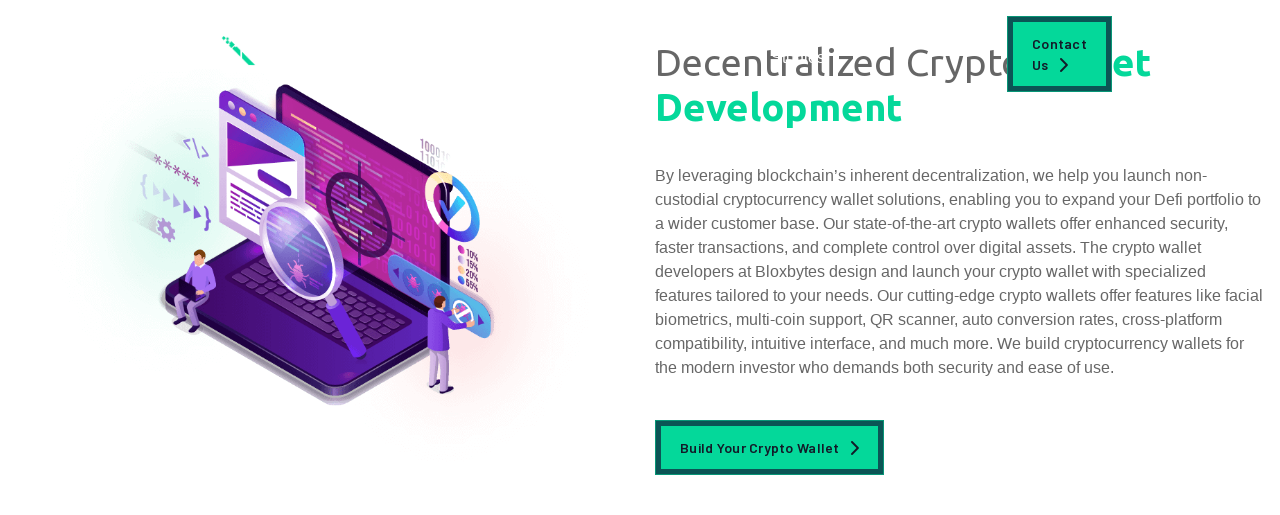

--- FILE ---
content_type: text/html; charset=UTF-8
request_url: https://bloxbytes.com/digital-crypto-wallet-development-services/
body_size: 48163
content:
<!doctype html>
<html lang="en-US" >
<head><meta charset="UTF-8" /><script>if(navigator.userAgent.match(/MSIE|Internet Explorer/i)||navigator.userAgent.match(/Trident\/7\..*?rv:11/i)){var href=document.location.href;if(!href.match(/[?&]nowprocket/)){if(href.indexOf("?")==-1){if(href.indexOf("#")==-1){document.location.href=href+"?nowprocket=1"}else{document.location.href=href.replace("#","?nowprocket=1#")}}else{if(href.indexOf("#")==-1){document.location.href=href+"&nowprocket=1"}else{document.location.href=href.replace("#","&nowprocket=1#")}}}}</script><script>(()=>{class RocketLazyLoadScripts{constructor(){this.v="2.0.4",this.userEvents=["keydown","keyup","mousedown","mouseup","mousemove","mouseover","mouseout","touchmove","touchstart","touchend","touchcancel","wheel","click","dblclick","input"],this.attributeEvents=["onblur","onclick","oncontextmenu","ondblclick","onfocus","onmousedown","onmouseenter","onmouseleave","onmousemove","onmouseout","onmouseover","onmouseup","onmousewheel","onscroll","onsubmit"]}async t(){this.i(),this.o(),/iP(ad|hone)/.test(navigator.userAgent)&&this.h(),this.u(),this.l(this),this.m(),this.k(this),this.p(this),this._(),await Promise.all([this.R(),this.L()]),this.lastBreath=Date.now(),this.S(this),this.P(),this.D(),this.O(),this.M(),await this.C(this.delayedScripts.normal),await this.C(this.delayedScripts.defer),await this.C(this.delayedScripts.async),await this.T(),await this.F(),await this.j(),await this.A(),window.dispatchEvent(new Event("rocket-allScriptsLoaded")),this.everythingLoaded=!0,this.lastTouchEnd&&await new Promise(t=>setTimeout(t,500-Date.now()+this.lastTouchEnd)),this.I(),this.H(),this.U(),this.W()}i(){this.CSPIssue=sessionStorage.getItem("rocketCSPIssue"),document.addEventListener("securitypolicyviolation",t=>{this.CSPIssue||"script-src-elem"!==t.violatedDirective||"data"!==t.blockedURI||(this.CSPIssue=!0,sessionStorage.setItem("rocketCSPIssue",!0))},{isRocket:!0})}o(){window.addEventListener("pageshow",t=>{this.persisted=t.persisted,this.realWindowLoadedFired=!0},{isRocket:!0}),window.addEventListener("pagehide",()=>{this.onFirstUserAction=null},{isRocket:!0})}h(){let t;function e(e){t=e}window.addEventListener("touchstart",e,{isRocket:!0}),window.addEventListener("touchend",function i(o){o.changedTouches[0]&&t.changedTouches[0]&&Math.abs(o.changedTouches[0].pageX-t.changedTouches[0].pageX)<10&&Math.abs(o.changedTouches[0].pageY-t.changedTouches[0].pageY)<10&&o.timeStamp-t.timeStamp<200&&(window.removeEventListener("touchstart",e,{isRocket:!0}),window.removeEventListener("touchend",i,{isRocket:!0}),"INPUT"===o.target.tagName&&"text"===o.target.type||(o.target.dispatchEvent(new TouchEvent("touchend",{target:o.target,bubbles:!0})),o.target.dispatchEvent(new MouseEvent("mouseover",{target:o.target,bubbles:!0})),o.target.dispatchEvent(new PointerEvent("click",{target:o.target,bubbles:!0,cancelable:!0,detail:1,clientX:o.changedTouches[0].clientX,clientY:o.changedTouches[0].clientY})),event.preventDefault()))},{isRocket:!0})}q(t){this.userActionTriggered||("mousemove"!==t.type||this.firstMousemoveIgnored?"keyup"===t.type||"mouseover"===t.type||"mouseout"===t.type||(this.userActionTriggered=!0,this.onFirstUserAction&&this.onFirstUserAction()):this.firstMousemoveIgnored=!0),"click"===t.type&&t.preventDefault(),t.stopPropagation(),t.stopImmediatePropagation(),"touchstart"===this.lastEvent&&"touchend"===t.type&&(this.lastTouchEnd=Date.now()),"click"===t.type&&(this.lastTouchEnd=0),this.lastEvent=t.type,t.composedPath&&t.composedPath()[0].getRootNode()instanceof ShadowRoot&&(t.rocketTarget=t.composedPath()[0]),this.savedUserEvents.push(t)}u(){this.savedUserEvents=[],this.userEventHandler=this.q.bind(this),this.userEvents.forEach(t=>window.addEventListener(t,this.userEventHandler,{passive:!1,isRocket:!0})),document.addEventListener("visibilitychange",this.userEventHandler,{isRocket:!0})}U(){this.userEvents.forEach(t=>window.removeEventListener(t,this.userEventHandler,{passive:!1,isRocket:!0})),document.removeEventListener("visibilitychange",this.userEventHandler,{isRocket:!0}),this.savedUserEvents.forEach(t=>{(t.rocketTarget||t.target).dispatchEvent(new window[t.constructor.name](t.type,t))})}m(){const t="return false",e=Array.from(this.attributeEvents,t=>"data-rocket-"+t),i="["+this.attributeEvents.join("],[")+"]",o="[data-rocket-"+this.attributeEvents.join("],[data-rocket-")+"]",s=(e,i,o)=>{o&&o!==t&&(e.setAttribute("data-rocket-"+i,o),e["rocket"+i]=new Function("event",o),e.setAttribute(i,t))};new MutationObserver(t=>{for(const n of t)"attributes"===n.type&&(n.attributeName.startsWith("data-rocket-")||this.everythingLoaded?n.attributeName.startsWith("data-rocket-")&&this.everythingLoaded&&this.N(n.target,n.attributeName.substring(12)):s(n.target,n.attributeName,n.target.getAttribute(n.attributeName))),"childList"===n.type&&n.addedNodes.forEach(t=>{if(t.nodeType===Node.ELEMENT_NODE)if(this.everythingLoaded)for(const i of[t,...t.querySelectorAll(o)])for(const t of i.getAttributeNames())e.includes(t)&&this.N(i,t.substring(12));else for(const e of[t,...t.querySelectorAll(i)])for(const t of e.getAttributeNames())this.attributeEvents.includes(t)&&s(e,t,e.getAttribute(t))})}).observe(document,{subtree:!0,childList:!0,attributeFilter:[...this.attributeEvents,...e]})}I(){this.attributeEvents.forEach(t=>{document.querySelectorAll("[data-rocket-"+t+"]").forEach(e=>{this.N(e,t)})})}N(t,e){const i=t.getAttribute("data-rocket-"+e);i&&(t.setAttribute(e,i),t.removeAttribute("data-rocket-"+e))}k(t){Object.defineProperty(HTMLElement.prototype,"onclick",{get(){return this.rocketonclick||null},set(e){this.rocketonclick=e,this.setAttribute(t.everythingLoaded?"onclick":"data-rocket-onclick","this.rocketonclick(event)")}})}S(t){function e(e,i){let o=e[i];e[i]=null,Object.defineProperty(e,i,{get:()=>o,set(s){t.everythingLoaded?o=s:e["rocket"+i]=o=s}})}e(document,"onreadystatechange"),e(window,"onload"),e(window,"onpageshow");try{Object.defineProperty(document,"readyState",{get:()=>t.rocketReadyState,set(e){t.rocketReadyState=e},configurable:!0}),document.readyState="loading"}catch(t){console.log("WPRocket DJE readyState conflict, bypassing")}}l(t){this.originalAddEventListener=EventTarget.prototype.addEventListener,this.originalRemoveEventListener=EventTarget.prototype.removeEventListener,this.savedEventListeners=[],EventTarget.prototype.addEventListener=function(e,i,o){o&&o.isRocket||!t.B(e,this)&&!t.userEvents.includes(e)||t.B(e,this)&&!t.userActionTriggered||e.startsWith("rocket-")||t.everythingLoaded?t.originalAddEventListener.call(this,e,i,o):(t.savedEventListeners.push({target:this,remove:!1,type:e,func:i,options:o}),"mouseenter"!==e&&"mouseleave"!==e||t.originalAddEventListener.call(this,e,t.savedUserEvents.push,o))},EventTarget.prototype.removeEventListener=function(e,i,o){o&&o.isRocket||!t.B(e,this)&&!t.userEvents.includes(e)||t.B(e,this)&&!t.userActionTriggered||e.startsWith("rocket-")||t.everythingLoaded?t.originalRemoveEventListener.call(this,e,i,o):t.savedEventListeners.push({target:this,remove:!0,type:e,func:i,options:o})}}J(t,e){this.savedEventListeners=this.savedEventListeners.filter(i=>{let o=i.type,s=i.target||window;return e!==o||t!==s||(this.B(o,s)&&(i.type="rocket-"+o),this.$(i),!1)})}H(){EventTarget.prototype.addEventListener=this.originalAddEventListener,EventTarget.prototype.removeEventListener=this.originalRemoveEventListener,this.savedEventListeners.forEach(t=>this.$(t))}$(t){t.remove?this.originalRemoveEventListener.call(t.target,t.type,t.func,t.options):this.originalAddEventListener.call(t.target,t.type,t.func,t.options)}p(t){let e;function i(e){return t.everythingLoaded?e:e.split(" ").map(t=>"load"===t||t.startsWith("load.")?"rocket-jquery-load":t).join(" ")}function o(o){function s(e){const s=o.fn[e];o.fn[e]=o.fn.init.prototype[e]=function(){return this[0]===window&&t.userActionTriggered&&("string"==typeof arguments[0]||arguments[0]instanceof String?arguments[0]=i(arguments[0]):"object"==typeof arguments[0]&&Object.keys(arguments[0]).forEach(t=>{const e=arguments[0][t];delete arguments[0][t],arguments[0][i(t)]=e})),s.apply(this,arguments),this}}if(o&&o.fn&&!t.allJQueries.includes(o)){const e={DOMContentLoaded:[],"rocket-DOMContentLoaded":[]};for(const t in e)document.addEventListener(t,()=>{e[t].forEach(t=>t())},{isRocket:!0});o.fn.ready=o.fn.init.prototype.ready=function(i){function s(){parseInt(o.fn.jquery)>2?setTimeout(()=>i.bind(document)(o)):i.bind(document)(o)}return"function"==typeof i&&(t.realDomReadyFired?!t.userActionTriggered||t.fauxDomReadyFired?s():e["rocket-DOMContentLoaded"].push(s):e.DOMContentLoaded.push(s)),o([])},s("on"),s("one"),s("off"),t.allJQueries.push(o)}e=o}t.allJQueries=[],o(window.jQuery),Object.defineProperty(window,"jQuery",{get:()=>e,set(t){o(t)}})}P(){const t=new Map;document.write=document.writeln=function(e){const i=document.currentScript,o=document.createRange(),s=i.parentElement;let n=t.get(i);void 0===n&&(n=i.nextSibling,t.set(i,n));const c=document.createDocumentFragment();o.setStart(c,0),c.appendChild(o.createContextualFragment(e)),s.insertBefore(c,n)}}async R(){return new Promise(t=>{this.userActionTriggered?t():this.onFirstUserAction=t})}async L(){return new Promise(t=>{document.addEventListener("DOMContentLoaded",()=>{this.realDomReadyFired=!0,t()},{isRocket:!0})})}async j(){return this.realWindowLoadedFired?Promise.resolve():new Promise(t=>{window.addEventListener("load",t,{isRocket:!0})})}M(){this.pendingScripts=[];this.scriptsMutationObserver=new MutationObserver(t=>{for(const e of t)e.addedNodes.forEach(t=>{"SCRIPT"!==t.tagName||t.noModule||t.isWPRocket||this.pendingScripts.push({script:t,promise:new Promise(e=>{const i=()=>{const i=this.pendingScripts.findIndex(e=>e.script===t);i>=0&&this.pendingScripts.splice(i,1),e()};t.addEventListener("load",i,{isRocket:!0}),t.addEventListener("error",i,{isRocket:!0}),setTimeout(i,1e3)})})})}),this.scriptsMutationObserver.observe(document,{childList:!0,subtree:!0})}async F(){await this.X(),this.pendingScripts.length?(await this.pendingScripts[0].promise,await this.F()):this.scriptsMutationObserver.disconnect()}D(){this.delayedScripts={normal:[],async:[],defer:[]},document.querySelectorAll("script[type$=rocketlazyloadscript]").forEach(t=>{t.hasAttribute("data-rocket-src")?t.hasAttribute("async")&&!1!==t.async?this.delayedScripts.async.push(t):t.hasAttribute("defer")&&!1!==t.defer||"module"===t.getAttribute("data-rocket-type")?this.delayedScripts.defer.push(t):this.delayedScripts.normal.push(t):this.delayedScripts.normal.push(t)})}async _(){await this.L();let t=[];document.querySelectorAll("script[type$=rocketlazyloadscript][data-rocket-src]").forEach(e=>{let i=e.getAttribute("data-rocket-src");if(i&&!i.startsWith("data:")){i.startsWith("//")&&(i=location.protocol+i);try{const o=new URL(i).origin;o!==location.origin&&t.push({src:o,crossOrigin:e.crossOrigin||"module"===e.getAttribute("data-rocket-type")})}catch(t){}}}),t=[...new Map(t.map(t=>[JSON.stringify(t),t])).values()],this.Y(t,"preconnect")}async G(t){if(await this.K(),!0!==t.noModule||!("noModule"in HTMLScriptElement.prototype))return new Promise(e=>{let i;function o(){(i||t).setAttribute("data-rocket-status","executed"),e()}try{if(navigator.userAgent.includes("Firefox/")||""===navigator.vendor||this.CSPIssue)i=document.createElement("script"),[...t.attributes].forEach(t=>{let e=t.nodeName;"type"!==e&&("data-rocket-type"===e&&(e="type"),"data-rocket-src"===e&&(e="src"),i.setAttribute(e,t.nodeValue))}),t.text&&(i.text=t.text),t.nonce&&(i.nonce=t.nonce),i.hasAttribute("src")?(i.addEventListener("load",o,{isRocket:!0}),i.addEventListener("error",()=>{i.setAttribute("data-rocket-status","failed-network"),e()},{isRocket:!0}),setTimeout(()=>{i.isConnected||e()},1)):(i.text=t.text,o()),i.isWPRocket=!0,t.parentNode.replaceChild(i,t);else{const i=t.getAttribute("data-rocket-type"),s=t.getAttribute("data-rocket-src");i?(t.type=i,t.removeAttribute("data-rocket-type")):t.removeAttribute("type"),t.addEventListener("load",o,{isRocket:!0}),t.addEventListener("error",i=>{this.CSPIssue&&i.target.src.startsWith("data:")?(console.log("WPRocket: CSP fallback activated"),t.removeAttribute("src"),this.G(t).then(e)):(t.setAttribute("data-rocket-status","failed-network"),e())},{isRocket:!0}),s?(t.fetchPriority="high",t.removeAttribute("data-rocket-src"),t.src=s):t.src="data:text/javascript;base64,"+window.btoa(unescape(encodeURIComponent(t.text)))}}catch(i){t.setAttribute("data-rocket-status","failed-transform"),e()}});t.setAttribute("data-rocket-status","skipped")}async C(t){const e=t.shift();return e?(e.isConnected&&await this.G(e),this.C(t)):Promise.resolve()}O(){this.Y([...this.delayedScripts.normal,...this.delayedScripts.defer,...this.delayedScripts.async],"preload")}Y(t,e){this.trash=this.trash||[];let i=!0;var o=document.createDocumentFragment();t.forEach(t=>{const s=t.getAttribute&&t.getAttribute("data-rocket-src")||t.src;if(s&&!s.startsWith("data:")){const n=document.createElement("link");n.href=s,n.rel=e,"preconnect"!==e&&(n.as="script",n.fetchPriority=i?"high":"low"),t.getAttribute&&"module"===t.getAttribute("data-rocket-type")&&(n.crossOrigin=!0),t.crossOrigin&&(n.crossOrigin=t.crossOrigin),t.integrity&&(n.integrity=t.integrity),t.nonce&&(n.nonce=t.nonce),o.appendChild(n),this.trash.push(n),i=!1}}),document.head.appendChild(o)}W(){this.trash.forEach(t=>t.remove())}async T(){try{document.readyState="interactive"}catch(t){}this.fauxDomReadyFired=!0;try{await this.K(),this.J(document,"readystatechange"),document.dispatchEvent(new Event("rocket-readystatechange")),await this.K(),document.rocketonreadystatechange&&document.rocketonreadystatechange(),await this.K(),this.J(document,"DOMContentLoaded"),document.dispatchEvent(new Event("rocket-DOMContentLoaded")),await this.K(),this.J(window,"DOMContentLoaded"),window.dispatchEvent(new Event("rocket-DOMContentLoaded"))}catch(t){console.error(t)}}async A(){try{document.readyState="complete"}catch(t){}try{await this.K(),this.J(document,"readystatechange"),document.dispatchEvent(new Event("rocket-readystatechange")),await this.K(),document.rocketonreadystatechange&&document.rocketonreadystatechange(),await this.K(),this.J(window,"load"),window.dispatchEvent(new Event("rocket-load")),await this.K(),window.rocketonload&&window.rocketonload(),await this.K(),this.allJQueries.forEach(t=>t(window).trigger("rocket-jquery-load")),await this.K(),this.J(window,"pageshow");const t=new Event("rocket-pageshow");t.persisted=this.persisted,window.dispatchEvent(t),await this.K(),window.rocketonpageshow&&window.rocketonpageshow({persisted:this.persisted})}catch(t){console.error(t)}}async K(){Date.now()-this.lastBreath>45&&(await this.X(),this.lastBreath=Date.now())}async X(){return document.hidden?new Promise(t=>setTimeout(t)):new Promise(t=>requestAnimationFrame(t))}B(t,e){return e===document&&"readystatechange"===t||(e===document&&"DOMContentLoaded"===t||(e===window&&"DOMContentLoaded"===t||(e===window&&"load"===t||e===window&&"pageshow"===t)))}static run(){(new RocketLazyLoadScripts).t()}}RocketLazyLoadScripts.run()})();</script>
	
	<meta name="viewport" content="width=device-width, initial-scale=1" />
    <link rel="shortcut icon" type="image/png" size="16*16" href="https://bloxbytes.com/wp-content/themes/tmpl_bloxbytes-old/assets/images/x-favicon.png" />
    <!-- Google tag (gtag.js) -->
    <script type="rocketlazyloadscript" async data-rocket-src="https://www.googletagmanager.com/gtag/js?id=G-JXMGZZTM2W"></script>
    <script type="rocketlazyloadscript">
        window.dataLayer = window.dataLayer || [];
        function gtag(){dataLayer.push(arguments);}
        gtag('js', new Date());

        gtag('config', 'G-JXMGZZTM2W');
    </script>

    <meta name='robots' content='index, follow, max-image-preview:large, max-snippet:-1, max-video-preview:-1' />

	<!-- This site is optimized with the Yoast SEO plugin v26.6 - https://yoast.com/wordpress/plugins/seo/ -->
	<title>Crypto Wallet Development Services - BloxBytes</title>
<link data-rocket-prefetch href="https://www.googletagmanager.com" rel="dns-prefetch">
<link data-rocket-prefetch href="https://fonts.googleapis.com" rel="dns-prefetch">
<link data-rocket-preload as="style" href="https://fonts.googleapis.com/css?family=Ubuntu%3A400%7COpen%20Sans&#038;display=swap" rel="preload">
<link href="https://fonts.googleapis.com/css?family=Ubuntu%3A400%7COpen%20Sans&#038;display=swap" media="print" onload="this.media=&#039;all&#039;" rel="stylesheet">
<noscript data-wpr-hosted-gf-parameters=""><link rel="stylesheet" href="https://fonts.googleapis.com/css?family=Ubuntu%3A400%7COpen%20Sans&#038;display=swap"></noscript><link rel="preload" data-rocket-preload as="image" href="https://bloxbytes.com/wp-content/themes/tmpl_bloxbytes-old/assets/images/bg-inner-bnr.webp" fetchpriority="high">
	<meta name="description" content="Our crypto wallet development services will help you build highly dependable crypto wallets for different use cases dApps, DEX, DeFi Trading platforms." />
	<link rel="canonical" href="https://bloxbytes.com/digital-crypto-wallet-development-services/" />
	<meta property="og:locale" content="en_US" />
	<meta property="og:type" content="article" />
	<meta property="og:title" content="Crypto Wallet Development Services - BloxBytes" />
	<meta property="og:description" content="Our crypto wallet development services will help you build highly dependable crypto wallets for different use cases dApps, DEX, DeFi Trading platforms." />
	<meta property="og:url" content="https://bloxbytes.com/digital-crypto-wallet-development-services/" />
	<meta property="og:site_name" content="Blockchain Development Services Company | BloxBytes" />
	<meta property="article:modified_time" content="2024-10-17T14:51:29+00:00" />
	<meta property="og:image" content="https://bloxbytes.com/wp-content/uploads/2023/02/img-cloud-wallet.png" />
	<meta property="og:image:width" content="448" />
	<meta property="og:image:height" content="284" />
	<meta property="og:image:type" content="image/png" />
	<meta name="twitter:card" content="summary_large_image" />
	<meta name="twitter:label1" content="Est. reading time" />
	<meta name="twitter:data1" content="11 minutes" />
	<script type="application/ld+json" class="yoast-schema-graph">{"@context":"https://schema.org","@graph":[{"@type":"WebPage","@id":"https://bloxbytes.com/digital-crypto-wallet-development-services/","url":"https://bloxbytes.com/digital-crypto-wallet-development-services/","name":"Crypto Wallet Development Services - BloxBytes","isPartOf":{"@id":"https://bloxbytes.com/#website"},"primaryImageOfPage":{"@id":"https://bloxbytes.com/digital-crypto-wallet-development-services/#primaryimage"},"image":{"@id":"https://bloxbytes.com/digital-crypto-wallet-development-services/#primaryimage"},"thumbnailUrl":"https://bloxbytes.com/wp-content/uploads/2023/02/img-cloud-wallet.png","datePublished":"2023-01-25T12:28:52+00:00","dateModified":"2024-10-17T14:51:29+00:00","description":"Our crypto wallet development services will help you build highly dependable crypto wallets for different use cases dApps, DEX, DeFi Trading platforms.","breadcrumb":{"@id":"https://bloxbytes.com/digital-crypto-wallet-development-services/#breadcrumb"},"inLanguage":"en-US","potentialAction":[{"@type":"ReadAction","target":["https://bloxbytes.com/digital-crypto-wallet-development-services/"]}]},{"@type":"ImageObject","inLanguage":"en-US","@id":"https://bloxbytes.com/digital-crypto-wallet-development-services/#primaryimage","url":"https://bloxbytes.com/wp-content/uploads/2023/02/img-cloud-wallet.png","contentUrl":"https://bloxbytes.com/wp-content/uploads/2023/02/img-cloud-wallet.png","width":448,"height":284,"caption":"Crypto Wallet Development"},{"@type":"BreadcrumbList","@id":"https://bloxbytes.com/digital-crypto-wallet-development-services/#breadcrumb","itemListElement":[{"@type":"ListItem","position":1,"name":"Home","item":"https://bloxbytes.com/"},{"@type":"ListItem","position":2,"name":"Digital &amp; Crypto Wallet Development"}]},{"@type":"WebSite","@id":"https://bloxbytes.com/#website","url":"https://bloxbytes.com/","name":"Blockchain Development Services Company | BloxBytes","description":"","publisher":{"@id":"https://bloxbytes.com/#organization"},"potentialAction":[{"@type":"SearchAction","target":{"@type":"EntryPoint","urlTemplate":"https://bloxbytes.com/?s={search_term_string}"},"query-input":{"@type":"PropertyValueSpecification","valueRequired":true,"valueName":"search_term_string"}}],"inLanguage":"en-US"},{"@type":"Organization","@id":"https://bloxbytes.com/#organization","name":"Blockchain Development Services Company | BloxBytes","url":"https://bloxbytes.com/","logo":{"@type":"ImageObject","inLanguage":"en-US","@id":"https://bloxbytes.com/#/schema/logo/image/","url":"https://bloxbytes.com/wp-content/uploads/2023/02/cropped-logo-bloxbytes.png","contentUrl":"https://bloxbytes.com/wp-content/uploads/2023/02/cropped-logo-bloxbytes.png","width":889,"height":167,"caption":"Blockchain Development Services Company | BloxBytes"},"image":{"@id":"https://bloxbytes.com/#/schema/logo/image/"}}]}</script>
	<!-- / Yoast SEO plugin. -->


<link rel='dns-prefetch' href='//fonts.googleapis.com' />
<link href='https://fonts.gstatic.com' crossorigin rel='preconnect' />
<link rel="alternate" type="application/rss+xml" title="Blockchain Development Services Company | BloxBytes &raquo; Feed" href="https://bloxbytes.com/feed/" />
<link rel="alternate" type="application/rss+xml" title="Blockchain Development Services Company | BloxBytes &raquo; Comments Feed" href="https://bloxbytes.com/comments/feed/" />
<link rel="alternate" title="oEmbed (JSON)" type="application/json+oembed" href="https://bloxbytes.com/wp-json/oembed/1.0/embed?url=https%3A%2F%2Fbloxbytes.com%2Fdigital-crypto-wallet-development-services%2F" />
<link rel="alternate" title="oEmbed (XML)" type="text/xml+oembed" href="https://bloxbytes.com/wp-json/oembed/1.0/embed?url=https%3A%2F%2Fbloxbytes.com%2Fdigital-crypto-wallet-development-services%2F&#038;format=xml" />
<style id='wp-img-auto-sizes-contain-inline-css'>
img:is([sizes=auto i],[sizes^="auto," i]){contain-intrinsic-size:3000px 1500px}
/*# sourceURL=wp-img-auto-sizes-contain-inline-css */
</style>
<link rel='stylesheet' id='wp-block-library-css' href='https://bloxbytes.com/wp-includes/css/dist/block-library/style.css?ver=c7686efa7cfb1e4ef6671a5754553689' media='all' />
<style id='wp-block-library-theme-inline-css'>
.wp-block-audio :where(figcaption){
  color:#555;
  font-size:13px;
  text-align:center;
}
.is-dark-theme .wp-block-audio :where(figcaption){
  color:#ffffffa6;
}

.wp-block-audio{
  margin:0 0 1em;
}

.wp-block-code{
  border:1px solid #ccc;
  border-radius:4px;
  font-family:Menlo,Consolas,monaco,monospace;
  padding:.8em 1em;
}

.wp-block-embed :where(figcaption){
  color:#555;
  font-size:13px;
  text-align:center;
}
.is-dark-theme .wp-block-embed :where(figcaption){
  color:#ffffffa6;
}

.wp-block-embed{
  margin:0 0 1em;
}

.blocks-gallery-caption{
  color:#555;
  font-size:13px;
  text-align:center;
}
.is-dark-theme .blocks-gallery-caption{
  color:#ffffffa6;
}

:root :where(.wp-block-image figcaption){
  color:#555;
  font-size:13px;
  text-align:center;
}
.is-dark-theme :root :where(.wp-block-image figcaption){
  color:#ffffffa6;
}

.wp-block-image{
  margin:0 0 1em;
}

.wp-block-pullquote{
  border-bottom:4px solid;
  border-top:4px solid;
  color:currentColor;
  margin-bottom:1.75em;
}
.wp-block-pullquote :where(cite),.wp-block-pullquote :where(footer),.wp-block-pullquote__citation{
  color:currentColor;
  font-size:.8125em;
  font-style:normal;
  text-transform:uppercase;
}

.wp-block-quote{
  border-left:.25em solid;
  margin:0 0 1.75em;
  padding-left:1em;
}
.wp-block-quote cite,.wp-block-quote footer{
  color:currentColor;
  font-size:.8125em;
  font-style:normal;
  position:relative;
}
.wp-block-quote:where(.has-text-align-right){
  border-left:none;
  border-right:.25em solid;
  padding-left:0;
  padding-right:1em;
}
.wp-block-quote:where(.has-text-align-center){
  border:none;
  padding-left:0;
}
.wp-block-quote.is-large,.wp-block-quote.is-style-large,.wp-block-quote:where(.is-style-plain){
  border:none;
}

.wp-block-search .wp-block-search__label{
  font-weight:700;
}

.wp-block-search__button{
  border:1px solid #ccc;
  padding:.375em .625em;
}

:where(.wp-block-group.has-background){
  padding:1.25em 2.375em;
}

.wp-block-separator.has-css-opacity{
  opacity:.4;
}

.wp-block-separator{
  border:none;
  border-bottom:2px solid;
  margin-left:auto;
  margin-right:auto;
}
.wp-block-separator.has-alpha-channel-opacity{
  opacity:1;
}
.wp-block-separator:not(.is-style-wide):not(.is-style-dots){
  width:100px;
}
.wp-block-separator.has-background:not(.is-style-dots){
  border-bottom:none;
  height:1px;
}
.wp-block-separator.has-background:not(.is-style-wide):not(.is-style-dots){
  height:2px;
}

.wp-block-table{
  margin:0 0 1em;
}
.wp-block-table td,.wp-block-table th{
  word-break:normal;
}
.wp-block-table :where(figcaption){
  color:#555;
  font-size:13px;
  text-align:center;
}
.is-dark-theme .wp-block-table :where(figcaption){
  color:#ffffffa6;
}

.wp-block-video :where(figcaption){
  color:#555;
  font-size:13px;
  text-align:center;
}
.is-dark-theme .wp-block-video :where(figcaption){
  color:#ffffffa6;
}

.wp-block-video{
  margin:0 0 1em;
}

:root :where(.wp-block-template-part.has-background){
  margin-bottom:0;
  margin-top:0;
  padding:1.25em 2.375em;
}
/*# sourceURL=/wp-includes/css/dist/block-library/theme.css */
</style>
<style id='classic-theme-styles-inline-css'>
/**
 * These rules are needed for backwards compatibility.
 * They should match the button element rules in the base theme.json file.
 */
.wp-block-button__link {
	color: #ffffff;
	background-color: #32373c;
	border-radius: 9999px; /* 100% causes an oval, but any explicit but really high value retains the pill shape. */

	/* This needs a low specificity so it won't override the rules from the button element if defined in theme.json. */
	box-shadow: none;
	text-decoration: none;

	/* The extra 2px are added to size solids the same as the outline versions.*/
	padding: calc(0.667em + 2px) calc(1.333em + 2px);

	font-size: 1.125em;
}

.wp-block-file__button {
	background: #32373c;
	color: #ffffff;
	text-decoration: none;
}

/*# sourceURL=/wp-includes/css/classic-themes.css */
</style>
<style id='safe-svg-svg-icon-style-inline-css'>
.safe-svg-cover{text-align:center}.safe-svg-cover .safe-svg-inside{display:inline-block;max-width:100%}.safe-svg-cover svg{fill:currentColor;height:100%;max-height:100%;max-width:100%;width:100%}

/*# sourceURL=https://bloxbytes.com/wp-content/plugins/safe-svg/dist/safe-svg-block-frontend.css */
</style>
<style id='global-styles-inline-css'>
:root{--wp--preset--aspect-ratio--square: 1;--wp--preset--aspect-ratio--4-3: 4/3;--wp--preset--aspect-ratio--3-4: 3/4;--wp--preset--aspect-ratio--3-2: 3/2;--wp--preset--aspect-ratio--2-3: 2/3;--wp--preset--aspect-ratio--16-9: 16/9;--wp--preset--aspect-ratio--9-16: 9/16;--wp--preset--color--black: #000000;--wp--preset--color--cyan-bluish-gray: #abb8c3;--wp--preset--color--white: #FFFFFF;--wp--preset--color--pale-pink: #f78da7;--wp--preset--color--vivid-red: #cf2e2e;--wp--preset--color--luminous-vivid-orange: #ff6900;--wp--preset--color--luminous-vivid-amber: #fcb900;--wp--preset--color--light-green-cyan: #7bdcb5;--wp--preset--color--vivid-green-cyan: #00d084;--wp--preset--color--pale-cyan-blue: #8ed1fc;--wp--preset--color--vivid-cyan-blue: #0693e3;--wp--preset--color--vivid-purple: #9b51e0;--wp--preset--color--dark-gray: #28303D;--wp--preset--color--gray: #39414D;--wp--preset--color--green: #D1E4DD;--wp--preset--color--blue: #D1DFE4;--wp--preset--color--purple: #D1D1E4;--wp--preset--color--red: #E4D1D1;--wp--preset--color--orange: #E4DAD1;--wp--preset--color--yellow: #EEEADD;--wp--preset--gradient--vivid-cyan-blue-to-vivid-purple: linear-gradient(135deg,rgb(6,147,227) 0%,rgb(155,81,224) 100%);--wp--preset--gradient--light-green-cyan-to-vivid-green-cyan: linear-gradient(135deg,rgb(122,220,180) 0%,rgb(0,208,130) 100%);--wp--preset--gradient--luminous-vivid-amber-to-luminous-vivid-orange: linear-gradient(135deg,rgb(252,185,0) 0%,rgb(255,105,0) 100%);--wp--preset--gradient--luminous-vivid-orange-to-vivid-red: linear-gradient(135deg,rgb(255,105,0) 0%,rgb(207,46,46) 100%);--wp--preset--gradient--very-light-gray-to-cyan-bluish-gray: linear-gradient(135deg,rgb(238,238,238) 0%,rgb(169,184,195) 100%);--wp--preset--gradient--cool-to-warm-spectrum: linear-gradient(135deg,rgb(74,234,220) 0%,rgb(151,120,209) 20%,rgb(207,42,186) 40%,rgb(238,44,130) 60%,rgb(251,105,98) 80%,rgb(254,248,76) 100%);--wp--preset--gradient--blush-light-purple: linear-gradient(135deg,rgb(255,206,236) 0%,rgb(152,150,240) 100%);--wp--preset--gradient--blush-bordeaux: linear-gradient(135deg,rgb(254,205,165) 0%,rgb(254,45,45) 50%,rgb(107,0,62) 100%);--wp--preset--gradient--luminous-dusk: linear-gradient(135deg,rgb(255,203,112) 0%,rgb(199,81,192) 50%,rgb(65,88,208) 100%);--wp--preset--gradient--pale-ocean: linear-gradient(135deg,rgb(255,245,203) 0%,rgb(182,227,212) 50%,rgb(51,167,181) 100%);--wp--preset--gradient--electric-grass: linear-gradient(135deg,rgb(202,248,128) 0%,rgb(113,206,126) 100%);--wp--preset--gradient--midnight: linear-gradient(135deg,rgb(2,3,129) 0%,rgb(40,116,252) 100%);--wp--preset--gradient--purple-to-yellow: linear-gradient(160deg, #D1D1E4 0%, #EEEADD 100%);--wp--preset--gradient--yellow-to-purple: linear-gradient(160deg, #EEEADD 0%, #D1D1E4 100%);--wp--preset--gradient--green-to-yellow: linear-gradient(160deg, #D1E4DD 0%, #EEEADD 100%);--wp--preset--gradient--yellow-to-green: linear-gradient(160deg, #EEEADD 0%, #D1E4DD 100%);--wp--preset--gradient--red-to-yellow: linear-gradient(160deg, #E4D1D1 0%, #EEEADD 100%);--wp--preset--gradient--yellow-to-red: linear-gradient(160deg, #EEEADD 0%, #E4D1D1 100%);--wp--preset--gradient--purple-to-red: linear-gradient(160deg, #D1D1E4 0%, #E4D1D1 100%);--wp--preset--gradient--red-to-purple: linear-gradient(160deg, #E4D1D1 0%, #D1D1E4 100%);--wp--preset--font-size--small: 18px;--wp--preset--font-size--medium: 20px;--wp--preset--font-size--large: 24px;--wp--preset--font-size--x-large: 42px;--wp--preset--font-size--extra-small: 16px;--wp--preset--font-size--normal: 20px;--wp--preset--font-size--extra-large: 40px;--wp--preset--font-size--huge: 96px;--wp--preset--font-size--gigantic: 144px;--wp--preset--spacing--20: 0.44rem;--wp--preset--spacing--30: 0.67rem;--wp--preset--spacing--40: 1rem;--wp--preset--spacing--50: 1.5rem;--wp--preset--spacing--60: 2.25rem;--wp--preset--spacing--70: 3.38rem;--wp--preset--spacing--80: 5.06rem;--wp--preset--shadow--natural: 6px 6px 9px rgba(0, 0, 0, 0.2);--wp--preset--shadow--deep: 12px 12px 50px rgba(0, 0, 0, 0.4);--wp--preset--shadow--sharp: 6px 6px 0px rgba(0, 0, 0, 0.2);--wp--preset--shadow--outlined: 6px 6px 0px -3px rgb(255, 255, 255), 6px 6px rgb(0, 0, 0);--wp--preset--shadow--crisp: 6px 6px 0px rgb(0, 0, 0);}:where(.is-layout-flex){gap: 0.5em;}:where(.is-layout-grid){gap: 0.5em;}body .is-layout-flex{display: flex;}.is-layout-flex{flex-wrap: wrap;align-items: center;}.is-layout-flex > :is(*, div){margin: 0;}body .is-layout-grid{display: grid;}.is-layout-grid > :is(*, div){margin: 0;}:where(.wp-block-columns.is-layout-flex){gap: 2em;}:where(.wp-block-columns.is-layout-grid){gap: 2em;}:where(.wp-block-post-template.is-layout-flex){gap: 1.25em;}:where(.wp-block-post-template.is-layout-grid){gap: 1.25em;}.has-black-color{color: var(--wp--preset--color--black) !important;}.has-cyan-bluish-gray-color{color: var(--wp--preset--color--cyan-bluish-gray) !important;}.has-white-color{color: var(--wp--preset--color--white) !important;}.has-pale-pink-color{color: var(--wp--preset--color--pale-pink) !important;}.has-vivid-red-color{color: var(--wp--preset--color--vivid-red) !important;}.has-luminous-vivid-orange-color{color: var(--wp--preset--color--luminous-vivid-orange) !important;}.has-luminous-vivid-amber-color{color: var(--wp--preset--color--luminous-vivid-amber) !important;}.has-light-green-cyan-color{color: var(--wp--preset--color--light-green-cyan) !important;}.has-vivid-green-cyan-color{color: var(--wp--preset--color--vivid-green-cyan) !important;}.has-pale-cyan-blue-color{color: var(--wp--preset--color--pale-cyan-blue) !important;}.has-vivid-cyan-blue-color{color: var(--wp--preset--color--vivid-cyan-blue) !important;}.has-vivid-purple-color{color: var(--wp--preset--color--vivid-purple) !important;}.has-black-background-color{background-color: var(--wp--preset--color--black) !important;}.has-cyan-bluish-gray-background-color{background-color: var(--wp--preset--color--cyan-bluish-gray) !important;}.has-white-background-color{background-color: var(--wp--preset--color--white) !important;}.has-pale-pink-background-color{background-color: var(--wp--preset--color--pale-pink) !important;}.has-vivid-red-background-color{background-color: var(--wp--preset--color--vivid-red) !important;}.has-luminous-vivid-orange-background-color{background-color: var(--wp--preset--color--luminous-vivid-orange) !important;}.has-luminous-vivid-amber-background-color{background-color: var(--wp--preset--color--luminous-vivid-amber) !important;}.has-light-green-cyan-background-color{background-color: var(--wp--preset--color--light-green-cyan) !important;}.has-vivid-green-cyan-background-color{background-color: var(--wp--preset--color--vivid-green-cyan) !important;}.has-pale-cyan-blue-background-color{background-color: var(--wp--preset--color--pale-cyan-blue) !important;}.has-vivid-cyan-blue-background-color{background-color: var(--wp--preset--color--vivid-cyan-blue) !important;}.has-vivid-purple-background-color{background-color: var(--wp--preset--color--vivid-purple) !important;}.has-black-border-color{border-color: var(--wp--preset--color--black) !important;}.has-cyan-bluish-gray-border-color{border-color: var(--wp--preset--color--cyan-bluish-gray) !important;}.has-white-border-color{border-color: var(--wp--preset--color--white) !important;}.has-pale-pink-border-color{border-color: var(--wp--preset--color--pale-pink) !important;}.has-vivid-red-border-color{border-color: var(--wp--preset--color--vivid-red) !important;}.has-luminous-vivid-orange-border-color{border-color: var(--wp--preset--color--luminous-vivid-orange) !important;}.has-luminous-vivid-amber-border-color{border-color: var(--wp--preset--color--luminous-vivid-amber) !important;}.has-light-green-cyan-border-color{border-color: var(--wp--preset--color--light-green-cyan) !important;}.has-vivid-green-cyan-border-color{border-color: var(--wp--preset--color--vivid-green-cyan) !important;}.has-pale-cyan-blue-border-color{border-color: var(--wp--preset--color--pale-cyan-blue) !important;}.has-vivid-cyan-blue-border-color{border-color: var(--wp--preset--color--vivid-cyan-blue) !important;}.has-vivid-purple-border-color{border-color: var(--wp--preset--color--vivid-purple) !important;}.has-vivid-cyan-blue-to-vivid-purple-gradient-background{background: var(--wp--preset--gradient--vivid-cyan-blue-to-vivid-purple) !important;}.has-light-green-cyan-to-vivid-green-cyan-gradient-background{background: var(--wp--preset--gradient--light-green-cyan-to-vivid-green-cyan) !important;}.has-luminous-vivid-amber-to-luminous-vivid-orange-gradient-background{background: var(--wp--preset--gradient--luminous-vivid-amber-to-luminous-vivid-orange) !important;}.has-luminous-vivid-orange-to-vivid-red-gradient-background{background: var(--wp--preset--gradient--luminous-vivid-orange-to-vivid-red) !important;}.has-very-light-gray-to-cyan-bluish-gray-gradient-background{background: var(--wp--preset--gradient--very-light-gray-to-cyan-bluish-gray) !important;}.has-cool-to-warm-spectrum-gradient-background{background: var(--wp--preset--gradient--cool-to-warm-spectrum) !important;}.has-blush-light-purple-gradient-background{background: var(--wp--preset--gradient--blush-light-purple) !important;}.has-blush-bordeaux-gradient-background{background: var(--wp--preset--gradient--blush-bordeaux) !important;}.has-luminous-dusk-gradient-background{background: var(--wp--preset--gradient--luminous-dusk) !important;}.has-pale-ocean-gradient-background{background: var(--wp--preset--gradient--pale-ocean) !important;}.has-electric-grass-gradient-background{background: var(--wp--preset--gradient--electric-grass) !important;}.has-midnight-gradient-background{background: var(--wp--preset--gradient--midnight) !important;}.has-small-font-size{font-size: var(--wp--preset--font-size--small) !important;}.has-medium-font-size{font-size: var(--wp--preset--font-size--medium) !important;}.has-large-font-size{font-size: var(--wp--preset--font-size--large) !important;}.has-x-large-font-size{font-size: var(--wp--preset--font-size--x-large) !important;}
:where(.wp-block-post-template.is-layout-flex){gap: 1.25em;}:where(.wp-block-post-template.is-layout-grid){gap: 1.25em;}
:where(.wp-block-term-template.is-layout-flex){gap: 1.25em;}:where(.wp-block-term-template.is-layout-grid){gap: 1.25em;}
:where(.wp-block-columns.is-layout-flex){gap: 2em;}:where(.wp-block-columns.is-layout-grid){gap: 2em;}
:root :where(.wp-block-pullquote){font-size: 1.5em;line-height: 1.6;}
/*# sourceURL=global-styles-inline-css */
</style>
<link rel='stylesheet' id='sp-ea-fontello-icons-css' href='https://bloxbytes.com/wp-content/plugins/easy-accordion-free/admin/css/fontello.min.css?ver=3.0.7' media='all' />
<link rel='stylesheet' id='sp-ea-style-css' href='https://bloxbytes.com/wp-content/plugins/easy-accordion-free/public/assets/css/ea-style.css?ver=3.0.7' media='all' />
<style id='sp-ea-style-inline-css'>
#sp-ea-5084 .spcollapsing { height: 0; overflow: hidden; transition-property: height;transition-duration: 300ms;}#sp-ea-5084.sp-easy-accordion>.sp-ea-single {margin-bottom: 10px; border: 1px solid #e2e2e2; }#sp-ea-5084.sp-easy-accordion>.sp-ea-single>.ea-header a {color: #444;}#sp-ea-5084.sp-easy-accordion>.sp-ea-single>.sp-collapse>.ea-body {background: #fff; color: #444;}#sp-ea-5084.sp-easy-accordion>.sp-ea-single {background: #eee;}#sp-ea-5084.sp-easy-accordion>.sp-ea-single>.ea-header a .ea-expand-icon { float: left; color: #444;font-size: 16px;}
/*# sourceURL=sp-ea-style-inline-css */
</style>
<link rel='stylesheet' id='sptpro-animate-css-css' href='https://bloxbytes.com/wp-content/plugins/wp-expand-tabs-free/public/assets/css/animate.css?ver=3.1.3' media='all' />
<link rel='stylesheet' id='sptpro-style-css' href='https://bloxbytes.com/wp-content/plugins/wp-expand-tabs-free/public/assets/css/wp-tabs-public.css?ver=3.1.3' media='all' />
<style id='sptpro-style-inline-css'>
#sp-tabpro-wrapper_6349.sp-tab__lay-default .sp-tab__tab-content {width: 100%;}#sp-tabpro-wrapper_6349 .animated {-webkit-animation-duration: 500ms;animation-duration: 500ms;}#sp-wp-tabs-wrapper_6349 .sp-tab__nav { justify-content: flex-start; }#sp-wp-tabs-wrapper_6349.sp-tab__lay-default.sp-tab__horizontal-bottom {display: flex;flex-direction: column-reverse;}#sp-wp-tabs-wrapper_6349.sp-tab__lay-default.sp-tab__horizontal-bottom > ul {border-top: 0px solid transparent;border-bottom: 0;margin-top: 0;}#sp-wp-tabs-wrapper_6349.sp-tab__lay-default.sp-tab__horizontal-bottom > ul > li .sp-tab__nav-link.sp-tab__active {border-color: transparent transparenttransparent;margin-top: -0px;}#sp-wp-tabs-wrapper_6349.sp-tab__lay-default.sp-tab__horizontal-bottom > ul > li .sp-tab__nav-link,#sp-wp-tabs-wrapper_6349.sp-tab__lay-default.sp-tab__horizontal-bottom > ul > li a,#sp-wp-tabs-wrapper_6349.sp-tab__lay-default.sp-tab__horizontal-bottom > ul > .sp-tab__nav-item {border-top: 0;border-top-left-radius: 0;border-top-right-radius: 0;border-bottom-left-radius: 0px;border-bottom-right-radius: 0px;}#sp-wp-tabs-wrapper_6349.sp-tab__lay-default.sp-tab__horizontal-bottom > ul {border-bottom: none;}#sp-wp-tabs-wrapper_6349.sp-tab__lay-default.sp-tab__horizontal-bottom .sp-tab__tab-content .sp-tab__tab-pane {border-top: 1px none #cccccc;border-bottom: 0;}#sp-wp-tabs-wrapper_6349.sp-tab__lay-default .sp-tab__tab-content .sp-tab-content > ul,#sp-wp-tabs-wrapper_6349.sp-tab__lay-default .sp-tab__tab-content .sp-tab-content > ol {border-bottom: none;}#sp-wp-tabs-wrapper_6349 .sp-tab__nav-tabs .sp-tab__nav-item.show .sp-tab__nav-link,#sp-wp-tabs-wrapper_6349.sp-tab__lay-default ul li .sp-tab__nav-link.sp-tab__active {border-color: transparenttransparent transparent;}#sp-wp-tabs-wrapper_6349 > .sp-tab__nav-tabs .sp-tab__nav-link.sp-tab__active .sp-tab__tab_title,#sp-wp-tabs-wrapper_6349.sp-tab__lay-default .sp-tab__nav-link > .sp-tab__card-header {color: #ffffff;}#sp-wp-tabs-wrapper_6349.sp-tab__lay-default > ul > li > .sp-tab__nav-link,#sp-wp-tabs-wrapper_6349.sp-tab__lay-default > ul > li > a {cursor: pointer;border-color: transparent;padding-top: 15px;padding-right: 15px;padding-bottom: 15px;padding-left: 15px;}#sp-wp-tabs-wrapper_6349 > .sp-tab__nav-tabs .sp-tab__nav-link {border: 0px none transparent;height: 100%;}#sp-wp-tabs-wrapper_6349.sp-tab__lay-default > ul > li .sp-tab__nav-link,#sp-wp-tabs-wrapper_6349.sp-tab__lay-default > ul > li a,#sp-wp-tabs-wrapper_6349.sp-tab__lay-default > ul > .sp-tab__nav-item {border-top-left-radius: 0px;border-top-right-radius: 0px;}#sp-wp-tabs-wrapper_6349 .sp-tab__nav-tabs .sp-tab__nav-item {margin-bottom: -0px; }#sp-wp-tabs-wrapper_6349.sp-tab__lay-default > ul .sp-tab__nav-item {margin-right: 10px;}#sp-wp-tabs-wrapper_6349.sp-tab__lay-default.sp-tab__horizontal-bottom > ul .sp-tab__nav-item {margin-right: 10px;margin-top: 0;}#sp-wp-tabs-wrapper_6349.sp-tab__lay-default > ul .sp-tab__nav-item .sp-tab__nav-link:hover .sp-tab__tab_title,#sp-wp-tabs-wrapper_6349.sp-tab__lay-default > ul .sp-tab__nav-item a:hover .sp-tab__tab_title,#sp-wp-tabs-wrapper_6349.sp-tab__lay-default .sp-tab__nav-link.collapsed .sp-tab__card-header:hover {color: #ffffff;transition: .3s;}#sp-wp-tabs-wrapper_6349.sp-tab__lay-default > ul .sp-tab__nav-item,#sp-wp-tabs-wrapper_6349.sp-tab__lay-default .sp-tab__nav-link.collapsed > .sp-tab__card-header {background-color: transparent;transition: 0.3s;}#sp-wp-tabs-wrapper_6349 > .sp-tab__nav-tabs > .sp-tab__nav-item.show .sp-tab__nav-link,#sp-wp-tabs-wrapper_6349 > .sp-tab__nav-tabs > .sp-tab__nav-item .sp-tab__nav-link.sp-tab__active,#sp-wp-tabs-wrapper_6349.sp-tab__lay-default .sp-tab__nav-link > .sp-tab__card-header {background-color: transparent;}#sp-tabs-wrapper_6349.sp-tab__lay-default > ul .sp-tab__nav-item .sp-tab__nav-link:not(.sp-tab__active):hover,#sp-tabs-wrapper_6349.sp-tab__lay-default .sp-tab__tab-content > .sp-tab__tab-pane .sp-tab__card-header:hover {background-color: transparent;}#sp-wp-tabs-wrapper_6349.sp-tab__lay-default > ul .sp-tab__nav-item:not(.sp-tab__active):hover,#sp-wp-tabs-wrapper_6349.sp-tab__lay-default .sp-tab__nav-link.collapsed > .sp-tab__card-header:hover {background-color: transparent;}#sp-wp-tabs-wrapper_6349.sp-tab__lay-default > ul .sp-tab__nav-item:last-child {margin-right: 0;}#sp-wp-tabs-wrapper_6349.sp-tab__lay-default > .sp-tab__tab-content .sp-tab__tab-pane {border: 1px none #cccccc;padding-top: 20px;padding-right: 20px;padding-bottom: 20px;padding-left: 20px;background-color: transparent;}#sp-wp-tabs-wrapper_6349.sp-tab__lay-default > ul {border-bottom: 1px none #cccccc;}#sp-wp-tabs-wrapper_6349.sp-tab__lay-default > .sp-tab__tab-content .sp-tab__tab-pane {border-top: 0px;}@media(max-width:480px) {#sp-wp-tabs-wrapper_6349.sp-tab__lay-default > ul li.sp-tab__nav-item {width: 100%;margin-right: 0px;}#sp-wp-tabs-wrapper_6349.sp-tab__lay-default > ul li.sp-tab__nav-item:last-child {margin-bottom: -1px;}}#sp-wp-tabs-wrapper_6349.sp-tab__lay-default > ul .sp-tab__nav-item .sp-tab__tab_title,#sp-wp-tabs-wrapper_6349.sp-tab__lay-default span > .sp-tab__card-header {font-weight: 600;font-style: normal;font-size: 16px;line-height: 22px;letter-spacing: 0px;color: #ffffff;margin: 0px;}#sp-wp-tabs-wrapper_6349.sp-tab__lay-default > .sp-tab__tab-content .sp-tab__tab-pane,#sp-wp-tabs-wrapper_6349.sp-tab__lay-default > .sp-tab__tab-content .sp-tab__tab-pane p {font-weight: 400;font-style: normal;font-size: 16px;line-height: 24px;letter-spacing: 0px;color: #ffffff;}#sp-wp-tabs-wrapper_6349.sp-tab__lay-default > .sp-tab__tab-content .sp-tab__tab-pane ul li a, #sp-wp-tabs-wrapper_6349.sp-tab__lay-default .sp-tab__tab-content .sp-tab__tab-pane ol li a {color: #ffffff;}#sp-tabpro-wrapper_294.sp-tab__lay-default .sp-tab__tab-content {width: 100%;}#sp-tabpro-wrapper_294 .animated {-webkit-animation-duration: 500ms;animation-duration: 500ms;}#sp-wp-tabs-wrapper_294 .sp-tab__nav { justify-content: flex-start; }#sp-wp-tabs-wrapper_294.sp-tab__lay-default.sp-tab__horizontal-bottom {display: flex;flex-direction: column-reverse;}#sp-wp-tabs-wrapper_294.sp-tab__lay-default.sp-tab__horizontal-bottom > ul {border-top: 0px solid transparent;border-bottom: 0;margin-top: 0;}#sp-wp-tabs-wrapper_294.sp-tab__lay-default.sp-tab__horizontal-bottom > ul > li .sp-tab__nav-link.sp-tab__active {border-color: transparent transparenttransparent;margin-top: -0px;}#sp-wp-tabs-wrapper_294.sp-tab__lay-default.sp-tab__horizontal-bottom > ul > li .sp-tab__nav-link,#sp-wp-tabs-wrapper_294.sp-tab__lay-default.sp-tab__horizontal-bottom > ul > li a,#sp-wp-tabs-wrapper_294.sp-tab__lay-default.sp-tab__horizontal-bottom > ul > .sp-tab__nav-item {border-top: 0;border-top-left-radius: 0;border-top-right-radius: 0;border-bottom-left-radius: 0px;border-bottom-right-radius: 0px;}#sp-wp-tabs-wrapper_294.sp-tab__lay-default.sp-tab__horizontal-bottom > ul {border-bottom: none;}#sp-wp-tabs-wrapper_294.sp-tab__lay-default.sp-tab__horizontal-bottom .sp-tab__tab-content .sp-tab__tab-pane {border-top: 1px none #cccccc;border-bottom: 0;}#sp-wp-tabs-wrapper_294.sp-tab__lay-default .sp-tab__tab-content .sp-tab-content > ul,#sp-wp-tabs-wrapper_294.sp-tab__lay-default .sp-tab__tab-content .sp-tab-content > ol {border-bottom: none;}#sp-wp-tabs-wrapper_294 .sp-tab__nav-tabs .sp-tab__nav-item.show .sp-tab__nav-link,#sp-wp-tabs-wrapper_294.sp-tab__lay-default ul li .sp-tab__nav-link.sp-tab__active {border-color: transparenttransparent transparent;}#sp-wp-tabs-wrapper_294 > .sp-tab__nav-tabs .sp-tab__nav-link.sp-tab__active .sp-tab__tab_title,#sp-wp-tabs-wrapper_294.sp-tab__lay-default .sp-tab__nav-link > .sp-tab__card-header {color: #ffffff;}#sp-wp-tabs-wrapper_294.sp-tab__lay-default > ul > li > .sp-tab__nav-link,#sp-wp-tabs-wrapper_294.sp-tab__lay-default > ul > li > a {cursor: pointer;border-color: transparent;padding-top: 15px;padding-right: 15px;padding-bottom: 15px;padding-left: 15px;}#sp-wp-tabs-wrapper_294 > .sp-tab__nav-tabs .sp-tab__nav-link {border: 0px none transparent;height: 100%;}#sp-wp-tabs-wrapper_294.sp-tab__lay-default > ul > li .sp-tab__nav-link,#sp-wp-tabs-wrapper_294.sp-tab__lay-default > ul > li a,#sp-wp-tabs-wrapper_294.sp-tab__lay-default > ul > .sp-tab__nav-item {border-top-left-radius: 0px;border-top-right-radius: 0px;}#sp-wp-tabs-wrapper_294 .sp-tab__nav-tabs .sp-tab__nav-item {margin-bottom: -0px; }#sp-wp-tabs-wrapper_294.sp-tab__lay-default > ul .sp-tab__nav-item {margin-right: 10px;}#sp-wp-tabs-wrapper_294.sp-tab__lay-default.sp-tab__horizontal-bottom > ul .sp-tab__nav-item {margin-right: 10px;margin-top: 0;}#sp-wp-tabs-wrapper_294.sp-tab__lay-default > ul .sp-tab__nav-item .sp-tab__nav-link:hover .sp-tab__tab_title,#sp-wp-tabs-wrapper_294.sp-tab__lay-default > ul .sp-tab__nav-item a:hover .sp-tab__tab_title,#sp-wp-tabs-wrapper_294.sp-tab__lay-default .sp-tab__nav-link.collapsed .sp-tab__card-header:hover {color: #ffffff;transition: .3s;}#sp-wp-tabs-wrapper_294.sp-tab__lay-default > ul .sp-tab__nav-item,#sp-wp-tabs-wrapper_294.sp-tab__lay-default .sp-tab__nav-link.collapsed > .sp-tab__card-header {background-color: transparent;transition: 0.3s;}#sp-wp-tabs-wrapper_294 > .sp-tab__nav-tabs > .sp-tab__nav-item.show .sp-tab__nav-link,#sp-wp-tabs-wrapper_294 > .sp-tab__nav-tabs > .sp-tab__nav-item .sp-tab__nav-link.sp-tab__active,#sp-wp-tabs-wrapper_294.sp-tab__lay-default .sp-tab__nav-link > .sp-tab__card-header {background-color: transparent;}#sp-tabs-wrapper_294.sp-tab__lay-default > ul .sp-tab__nav-item .sp-tab__nav-link:not(.sp-tab__active):hover,#sp-tabs-wrapper_294.sp-tab__lay-default .sp-tab__tab-content > .sp-tab__tab-pane .sp-tab__card-header:hover {background-color: transparent;}#sp-wp-tabs-wrapper_294.sp-tab__lay-default > ul .sp-tab__nav-item:not(.sp-tab__active):hover,#sp-wp-tabs-wrapper_294.sp-tab__lay-default .sp-tab__nav-link.collapsed > .sp-tab__card-header:hover {background-color: transparent;}#sp-wp-tabs-wrapper_294.sp-tab__lay-default > ul .sp-tab__nav-item:last-child {margin-right: 0;}#sp-wp-tabs-wrapper_294.sp-tab__lay-default > .sp-tab__tab-content .sp-tab__tab-pane {border: 1px none #cccccc;padding-top: 20px;padding-right: 20px;padding-bottom: 20px;padding-left: 20px;background-color: transparent;}#sp-wp-tabs-wrapper_294.sp-tab__lay-default > ul {border-bottom: 1px none #cccccc;}#sp-wp-tabs-wrapper_294.sp-tab__lay-default > .sp-tab__tab-content .sp-tab__tab-pane {border-top: 0px;}@media(max-width:480px) {#sp-wp-tabs-wrapper_294.sp-tab__lay-default > ul li.sp-tab__nav-item {width: 100%;margin-right: 0px;}#sp-wp-tabs-wrapper_294.sp-tab__lay-default > ul li.sp-tab__nav-item:last-child {margin-bottom: -1px;}}#sp-wp-tabs-wrapper_294.sp-tab__lay-default > ul .sp-tab__nav-item .sp-tab__tab_title,#sp-wp-tabs-wrapper_294.sp-tab__lay-default span > .sp-tab__card-header {font-weight: 600;font-style: normal;font-size: 16px;line-height: 22px;letter-spacing: 0px;color: #ffffff;margin: 0px;}#sp-wp-tabs-wrapper_294.sp-tab__lay-default > .sp-tab__tab-content .sp-tab__tab-pane,#sp-wp-tabs-wrapper_294.sp-tab__lay-default > .sp-tab__tab-content .sp-tab__tab-pane p {font-weight: 400;font-style: normal;font-size: 16px;line-height: 24px;letter-spacing: 0px;color: #ffffff;}#sp-wp-tabs-wrapper_294.sp-tab__lay-default > .sp-tab__tab-content .sp-tab__tab-pane ul li a, #sp-wp-tabs-wrapper_294.sp-tab__lay-default .sp-tab__tab-content .sp-tab__tab-pane ol li a {color: #ffffff;}
/*# sourceURL=sptpro-style-inline-css */
</style>
<link rel='stylesheet' id='tmpl-blox-bytes-style-css' href='https://bloxbytes.com/wp-content/cache/background-css/1/bloxbytes.com/wp-content/themes/tmpl_bloxbytes-old/assets/css/style.css?ver=1768292426&wpr_t=1770020288' media='all' />
<link rel='stylesheet' id='twenty-twenty-one-print-style-css' href='https://bloxbytes.com/wp-content/themes/tmpl_bloxbytes-old/assets/css/print.css?ver=1768292426' media='print' />
<link rel='stylesheet' id='wpdreams-asl-basic-css' href='https://bloxbytes.com/wp-content/plugins/ajax-search-lite/css/style.basic.css?ver=4.13.4' media='all' />
<style id='wpdreams-asl-basic-inline-css'>

					div[id*='ajaxsearchlitesettings'].searchsettings .asl_option_inner label {
						font-size: 0px !important;
						color: rgba(0, 0, 0, 0);
					}
					div[id*='ajaxsearchlitesettings'].searchsettings .asl_option_inner label:after {
						font-size: 11px !important;
						position: absolute;
						top: 0;
						left: 0;
						z-index: 1;
					}
					.asl_w_container {
						width: 100%;
						margin: 0px 0px 0px 0px;
						min-width: 200px;
					}
					div[id*='ajaxsearchlite'].asl_m {
						width: 100%;
					}
					div[id*='ajaxsearchliteres'].wpdreams_asl_results div.resdrg span.highlighted {
						font-weight: bold;
						color: rgba(217, 49, 43, 1);
						background-color: rgba(238, 238, 238, 1);
					}
					div[id*='ajaxsearchliteres'].wpdreams_asl_results .results img.asl_image {
						width: 70px;
						height: 70px;
						object-fit: cover;
					}
					div[id*='ajaxsearchlite'].asl_r .results {
						max-height: none;
					}
					div[id*='ajaxsearchlite'].asl_r {
						position: absolute;
					}
				
						div.asl_r.asl_w.vertical .resdrg {
							display: flex;
							flex-wrap: wrap;
						}
						div.asl_r.asl_w.vertical .results .item {
							min-width: 200px;
							width: 49%;
							flex-grow: 1;
							box-sizing: border-box;
							border-radius: 0;
						}
						@media only screen and (min-width: 641px) and (max-width: 1024px) {
							div.asl_r.asl_w.vertical .results .item {
								min-width: 200px;
							}
						}
						@media only screen and (max-width: 640px) {
							div.asl_r.asl_w.vertical .results .item {
								min-width: 200px;
							}
						}
						
/*# sourceURL=wpdreams-asl-basic-inline-css */
</style>
<link rel='stylesheet' id='wpdreams-asl-instance-css' href='https://bloxbytes.com/wp-content/plugins/ajax-search-lite/css/style-simple-red.css?ver=4.13.4' media='all' />
<link rel='stylesheet' id='elementor-icons-css' href='https://bloxbytes.com/wp-content/plugins/elementor/assets/lib/eicons/css/elementor-icons.css?ver=5.45.0' media='all' />
<link rel='stylesheet' id='elementor-frontend-css' href='https://bloxbytes.com/wp-content/plugins/elementor/assets/css/frontend.css?ver=3.34.1' media='all' />
<link rel='stylesheet' id='elementor-post-59-css' href='https://bloxbytes.com/wp-content/uploads/elementor/css/post-59.css?ver=1768832848' media='all' />
<link rel='stylesheet' id='vcv:assets:front:style-css' href='https://bloxbytes.com/wp-content/plugins/visualcomposer/public/dist/front.bundle.css?ver=45.15.0' media='all' />

<link rel='stylesheet' id='vcv:assets:source:styles:assetslibraryimagefilterdistimagefilterbundlecss-css' href='https://bloxbytes.com/wp-content/plugins/visualcomposer/public/sources/assetsLibrary/imageFilter/dist/imageFilter.bundle.css?ver=45.15.0-684' media='all' />
<link rel='stylesheet' id='vcv:assets:source:styles:assetslibrarybackgroundsimpledistbackgroundsimplebundlecss-css' href='https://bloxbytes.com/wp-content/plugins/visualcomposer/public/sources/assetsLibrary/backgroundSimple/dist/backgroundSimple.bundle.css?ver=45.15.0-684' media='all' />
<style id='vcv:assets:front:style:684-inline-css'>
.vce-col{box-sizing:border-box;display:-ms-flexbox;display:flex;-ms-flex:0 0 100%;flex:0 0 100%;max-width:100%;min-width:1em;position:relative}.vce-col--auto{-ms-flex-preferred-size:auto;-ms-flex:1;flex:1;flex-basis:auto}.vce-col-content,.vce-col-inner{overflow-wrap:break-word;position:relative;transition:box-shadow .2s}.vce-col-inner{width:100%}.vce-col-direction--rtl{direction:rtl}.vce-element--has-background>.vce-col-inner>.vce-col-content{padding-left:30px;padding-right:30px;padding-top:30px}.vce-col.vce-col--all-hide{display:none}@media (min-width:0),print{.vce-col--xs-auto{-ms-flex:1 1 0;flex:1 1 0;width:auto}.vce-col--xs-1{-ms-flex:0 0 100%;flex:0 0 100%;max-width:100%}.vce-col.vce-col--xs-visible{display:-ms-flexbox;display:flex}.vce-col.vce-col--xs-hide{display:none}}.vce-row-container>.vce-row>.vce-row-content>.vce-col>.vce-col-inner{padding:0}@media (min-width:544px),print{.vce-col--sm-auto{-ms-flex:1 1 0;flex:1 1 0;width:auto}.vce-col--sm-1{-ms-flex:0 0 100%;flex:0 0 100%;max-width:100%}.vce-col.vce-col--sm-visible{display:-ms-flexbox;display:flex}.vce-col.vce-col--sm-hide{display:none}}@media (min-width:768px),print{.vce-col--md-auto{-ms-flex:1 1 0;flex:1 1 0;width:auto}.vce-col--md-1{-ms-flex:0 0 100%;flex:0 0 100%;max-width:100%}.vce-col.vce-col--md-visible{display:-ms-flexbox;display:flex}.vce-col.vce-col--md-hide{display:none}}@media print,screen and (min-width:992px){.vce-col--lg-auto{-ms-flex:1 1 0;flex:1 1 0;width:1px}.vce-col--lg-1{-ms-flex:0 0 100%;flex:0 0 100%;max-width:100%}.vce-col.vce-col--lg-visible{display:-ms-flexbox;display:flex}.vce-col.vce-col--lg-hide{display:none}}@media (min-width:1200px),print{.vce-col--xl-auto{-ms-flex:1 1 0;flex:1 1 0;width:auto}.vce-col--xl-1{-ms-flex:0 0 100%;flex:0 0 100%;max-width:100%}.vce-col.vce-col--xl-visible{display:-ms-flexbox;display:flex}.vce-col.vce-col--xl-hide{display:none}}@media (min-width:0) and (max-width:543px){.vce-element--xs--has-background>.vce-col-inner>.vce-col-content{padding-left:30px;padding-right:30px;padding-top:30px}}@media (min-width:544px) and (max-width:767px){.vce-element--sm--has-background>.vce-col-inner>.vce-col-content{padding-left:30px;padding-right:30px;padding-top:30px}}@media (min-width:768px) and (max-width:991px){.vce-element--md--has-background>.vce-col-inner>.vce-col-content{padding-left:30px;padding-right:30px;padding-top:30px}}@media (min-width:992px) and (max-width:1199px){.vce-element--lg--has-background>.vce-col-inner>.vce-col-content{padding-left:30px;padding-right:30px;padding-top:30px}}@media (min-width:1200px){.vce-element--xl--has-background>.vce-col-inner>.vce-col-content{padding-left:30px;padding-right:30px;padding-top:30px}}.vce{margin-bottom:30px}.vce-row-container{width:100%}.vce-row{display:-ms-flexbox;display:flex;-ms-flex-direction:column;flex-direction:column;margin-left:0;position:relative;transition:box-shadow .2s}.vce-row,.vce-row-content>.vce-col:last-child{margin-right:0}.vce-row-full-height{min-height:100vh}.vce-row-content{-ms-flex-pack:start;-ms-flex-line-pack:start;-ms-flex-align:start;align-content:flex-start;align-items:flex-start;display:-ms-flexbox;display:flex;-ms-flex:1 1 auto;flex:1 1 auto;-ms-flex-direction:row;flex-direction:row;-ms-flex-wrap:wrap;flex-wrap:wrap;justify-content:flex-start;min-height:1em;position:relative}.vce-row-wrap--reverse>.vce-row-content{-ms-flex-line-pack:end;-ms-flex-align:end;align-content:flex-end;align-items:flex-end;-ms-flex-wrap:wrap-reverse;flex-wrap:wrap-reverse}.vce-row-columns--top>.vce-row-content{-ms-flex-line-pack:start;align-content:flex-start}.vce-row-columns--top.vce-row-wrap--reverse>.vce-row-content{-ms-flex-line-pack:end;align-content:flex-end}.vce-row-columns--middle>.vce-row-content{-ms-flex-line-pack:center;align-content:center}.vce-row-columns--bottom>.vce-row-content{-ms-flex-line-pack:end;align-content:flex-end}.vce-row-columns--bottom.vce-row-wrap--reverse>.vce-row-content{-ms-flex-line-pack:start;align-content:flex-start}.vce-row-columns--bottom>.vce-row-content:after,.vce-row-columns--middle>.vce-row-content:after,.vce-row-columns--top>.vce-row-content:after{content:"";display:block;height:0;overflow:hidden;visibility:hidden;width:100%}.vce-row-content--middle>.vce-row-content>.vce-col>.vce-col-inner{-ms-flex-pack:center;display:-ms-flexbox;display:flex;-ms-flex-direction:column;flex-direction:column;justify-content:center}.vce-row-content--bottom>.vce-row-content>.vce-col>.vce-col-inner{-ms-flex-pack:end;display:-ms-flexbox;display:flex;-ms-flex-direction:column;flex-direction:column;justify-content:flex-end}.vce-row-equal-height>.vce-row-content{-ms-flex-align:stretch;align-items:stretch}.vce-row-columns--stretch>.vce-row-content{-ms-flex-line-pack:stretch;-ms-flex-align:stretch;align-content:stretch;align-items:stretch}.vce-row[data-vce-full-width=true]{box-sizing:border-box;position:relative}.vce-row[data-vce-stretch-content=true]{padding-left:30px;padding-right:30px}.vce-row[data-vce-stretch-content=true].vce-row-no-paddings{padding-left:0;padding-right:0}.vce-row.vce-element--has-background{padding-left:30px;padding-right:30px;padding-top:30px}.vce-row.vce-element--has-background[data-vce-full-width=true]:not([data-vce-stretch-content=true]){padding-left:0;padding-right:0}.vce-row.vce-element--has-background.vce-row--has-col-background{padding-bottom:30px}.vce-row>.vce-row-content>.vce-col.vce-col--all-last{margin-right:0}.rtl .vce-row>.vce-row-content>.vce-col.vce-col--all-last,.rtl.vce-row>.vce-row-content>.vce-col.vce-col--all-last{margin-left:0}@media (min-width:0) and (max-width:543px){.vce-row.vce-element--xs--has-background{padding-left:30px;padding-right:30px;padding-top:30px}.vce-row.vce-element--xs--has-background[data-vce-full-width=true]:not([data-vce-stretch-content=true]){padding-left:0;padding-right:0}.vce-row.vce-element--has-background.vce-row--xs--has-col-background,.vce-row.vce-element--xs--has-background.vce-row--has-col-background,.vce-row.vce-element--xs--has-background.vce-row--xs--has-col-background{padding-bottom:30px}.vce-row>.vce-row-content>.vce-col.vce-col--xs-last{margin-right:0}.rtl .vce-row>.vce-row-content>.vce-col.vce-col--xs-last,.rtl.vce-row>.vce-row-content>.vce-col.vce-col--xs-last{margin-left:0}}@media (min-width:544px) and (max-width:767px){.vce-row.vce-element--sm--has-background{padding-left:30px;padding-right:30px;padding-top:30px}.vce-row.vce-element--sm--has-background[data-vce-full-width=true]:not([data-vce-stretch-content=true]){padding-left:0;padding-right:0}.vce-row.vce-element--has-background.vce-row--sm--has-col-background,.vce-row.vce-element--sm--has-background.vce-row--has-col-background,.vce-row.vce-element--sm--has-background.vce-row--sm--has-col-background{padding-bottom:30px}.vce-row>.vce-row-content>.vce-col.vce-col--sm-last{margin-right:0}.rtl .vce-row>.vce-row-content>.vce-col.vce-col--sm-last,.rtl.vce-row>.vce-row-content>.vce-col.vce-col--sm-last{margin-left:0}}@media (min-width:768px) and (max-width:991px){.vce-row.vce-element--md--has-background{padding-left:30px;padding-right:30px;padding-top:30px}.vce-row.vce-element--md--has-background[data-vce-full-width=true]:not([data-vce-stretch-content=true]){padding-left:0;padding-right:0}.vce-row.vce-element--has-background.vce-row--md--has-col-background,.vce-row.vce-element--md--has-background.vce-row--has-col-background,.vce-row.vce-element--md--has-background.vce-row--md--has-col-background{padding-bottom:30px}.vce-row>.vce-row-content>.vce-col.vce-col--md-last{margin-right:0}.rtl .vce-row>.vce-row-content>.vce-col.vce-col--md-last,.rtl.vce-row>.vce-row-content>.vce-col.vce-col--md-last{margin-left:0}}@media (min-width:992px) and (max-width:1199px){.vce-row.vce-element--lg--has-background{padding-left:30px;padding-right:30px;padding-top:30px}.vce-row.vce-element--lg--has-background[data-vce-full-width=true]:not([data-vce-stretch-content=true]){padding-left:0;padding-right:0}.vce-row.vce-element--has-background.vce-row--lg--has-col-background,.vce-row.vce-element--lg--has-background.vce-row--has-col-background,.vce-row.vce-element--lg--has-background.vce-row--lg--has-col-background{padding-bottom:30px}.vce-row>.vce-row-content>.vce-col.vce-col--lg-last{margin-right:0}.rtl .vce-row>.vce-row-content>.vce-col.vce-col--lg-last,.rtl.vce-row>.vce-row-content>.vce-col.vce-col--lg-last{margin-left:0}}@media (min-width:1200px){.vce-row.vce-element--xl--has-background{padding-left:30px;padding-right:30px;padding-top:30px}.vce-row.vce-element--xl--has-background[data-vce-full-width=true]:not([data-vce-stretch-content=true]){padding-left:0;padding-right:0}.vce-row.vce-element--has-background.vce-row--xl--has-col-background,.vce-row.vce-element--xl--has-background.vce-row--has-col-background,.vce-row.vce-element--xl--has-background.vce-row--xl--has-col-background{padding-bottom:30px}.vce-row>.vce-row-content>.vce-col.vce-col--xl-last{margin-right:0}.rtl .vce-row>.vce-row-content>.vce-col.vce-col--xl-last,.rtl.vce-row>.vce-row-content>.vce-col.vce-col--xl-last{margin-left:0}}.vce-google-fonts-heading-inner{margin-bottom:0;padding:0}.vce-google-fonts-heading-inner .medium-editor-placeholder{background:inherit}.vce-google-fonts-heading-wrapper{display:inline-block;max-width:100%}.vce-google-fonts-heading-link,.vce-google-fonts-heading-link:focus,.vce-google-fonts-heading-link:hover,.vce-google-fonts-heading-link:visited{background:inherit;border:none;color:inherit;text-decoration:inherit}.vce-google-fonts-heading--align-center{text-align:center}.vce-google-fonts-heading--align-right{text-align:right}.vce-google-fonts-heading--align-left{text-align:left}a.vce-single-image-inner{color:transparent}a.vce-single-image-inner,a.vce-single-image-inner:focus,a.vce-single-image-inner:hover{border-bottom:0;box-shadow:none;text-decoration:none}.vce-single-image-inner{line-height:1;position:relative}.vce-single-image-inner,.vce-single-image-wrapper{display:inline-block;max-width:100%;vertical-align:top}.vce-single-image-wrapper{overflow:hidden}.vce-single-image-wrapper img{max-width:100%;vertical-align:top}.vce-single-image--border-rounded{border-radius:5px;overflow:hidden}.vce-single-image--border-round{border-radius:50%;overflow:hidden}.vce-single-image--align-center{text-align:center}.vce-single-image--align-right{text-align:right}.vce-single-image--align-left{text-align:left}.vce-single-image-wrapper figure{margin:0}.vce-single-image-wrapper figcaption{font-style:italic;margin-top:10px}.vce-single-image-wrapper figcaption[hidden]{display:none}.vce-single-image-inner.vce-single-image--absolute .vce-single-image:not([data-dynamic-natural-size=true]){height:100%;left:0;object-fit:cover;position:absolute;top:0;width:100%}.vce-single-image-container .vce-single-image-inner .vce-single-image{box-shadow:none}.vce-single-image-figure-inner{display:inline-block;max-width:100%}.vce-separator-container{line-height:0}.vce-separator{display:inline-block;line-height:1;padding-bottom:10px;padding-top:10px;transition:color .3s ease;vertical-align:middle}.vce-separator:before{border-top-style:solid;box-sizing:content-box;content:"";display:block;width:100%}.vce-separator--align-left{text-align:left}.vce-separator--align-center{text-align:center}.vce-separator--align-right{text-align:right}.vce-separator--style-solid .vce-separator:before{border-top-style:solid}.vce-separator--style-dotted .vce-separator:before{border-top-style:dotted}.vce-separator--style-dashed .vce-separator:before{border-top-style:dashed}.vce-separator--style-double .vce-separator:before{border-top-style:double}.vce-separator--style-shadow .vce-separator{display:-ms-flexbox;display:flex;margin-left:auto;margin-right:auto}.vce-separator--style-shadow .vce-separator:before{display:none}.vce-separator-shadow{-ms-flex:1 1 auto;flex:1 1 auto;min-height:10px;min-width:10%;overflow:hidden;position:relative}.vce-separator-shadow:before{border-radius:100%;content:"";display:block;height:10px;left:0;position:absolute;right:0;top:-20px}.vce-separator-shadow-left:before{right:-100%}.vce-separator-shadow-right:before{left:-100%}.vce-row--col-gap-30>.vce-row-content>.vce-col{margin-right:30px}.vce-row--col-gap-30>.vce-row-content>.vce-column-resizer .vce-column-resizer-handler{width:30px}.rtl .vce-row--col-gap-30>.vce-row-content>.vce-col,.rtl.vce-row--col-gap-30>.vce-row-content>.vce-col{margin-left:30px;margin-right:0}.vce-google-fonts-heading--font-family-Ubuntu .vce-google-fonts-heading-inner{font-family:Ubuntu!important} .vce-google-fonts-heading--gradient-empty--45--5C00FF--FF7200 .vce-google-fonts-heading-inner{background-clip:text;-webkit-background-clip:text;background-image:linear-gradient(45deg,#ff7200,#5c00ff);caret-color:#ff7200;color:transparent!important}.vce-separator--color-ba-0-0-0-0{color:transparent} .vce-separator--width-1{width:1%}@media all and (min-width:768px),print{.vce-row--col-gap-30[data-vce-do-apply*="8cb52f57"]>.vce-row-content>.vce-col--md-auto{-webkit-flex:1 1 0;flex:1 1 0;max-width:none;width:auto}} #el-8cb52f57 [data-vce-do-apply*=all][data-vce-do-apply*=el-8cb52f57] .vce-content-background-container,#el-8cb52f57 [data-vce-do-apply*=border][data-vce-do-apply*=el-8cb52f57] .vce-content-background-container,#el-8cb52f57[data-vce-do-apply*=all][data-vce-do-apply*=el-8cb52f57] .vce-content-background-container,#el-8cb52f57[data-vce-do-apply*=border][data-vce-do-apply*=el-8cb52f57] .vce-content-background-container{border-radius:inherit}@media{#el-8cb52f57 [data-vce-do-apply*=all][data-vce-do-apply*=el-8cb52f57],#el-8cb52f57 [data-vce-do-apply*=margin][data-vce-do-apply*=el-8cb52f57],#el-8cb52f57[data-vce-do-apply*=all][data-vce-do-apply*=el-8cb52f57],#el-8cb52f57[data-vce-do-apply*=margin][data-vce-do-apply*=el-8cb52f57]{margin-bottom:120px}#el-8cb52f57 [data-vce-do-apply*=all][data-vce-do-apply*=el-8cb52f57],#el-8cb52f57 [data-vce-do-apply*=padding][data-vce-do-apply*=el-8cb52f57],#el-8cb52f57[data-vce-do-apply*=all][data-vce-do-apply*=el-8cb52f57],#el-8cb52f57[data-vce-do-apply*=padding][data-vce-do-apply*=el-8cb52f57]{padding-left:15px;padding-right:15px}#el-8cb52f57 [data-vce-do-apply*=all][data-vce-do-apply*=el-8cb52f57],#el-8cb52f57 [data-vce-do-apply*=left-pad][data-vce-do-apply*=el-8cb52f57],#el-8cb52f57[data-vce-do-apply*=all][data-vce-do-apply*=el-8cb52f57],#el-8cb52f57[data-vce-do-apply*=left-pad][data-vce-do-apply*=el-8cb52f57]{padding-left:15px}#el-8cb52f57 [data-vce-do-apply*=all][data-vce-do-apply*=el-8cb52f57],#el-8cb52f57 [data-vce-do-apply*=right-pad][data-vce-do-apply*=el-8cb52f57],#el-8cb52f57[data-vce-do-apply*=all][data-vce-do-apply*=el-8cb52f57],#el-8cb52f57[data-vce-do-apply*=right-pad][data-vce-do-apply*=el-8cb52f57]{padding-right:15px}}@media all and (min-width:768px),print{.vce-row--col-gap-30[data-vce-do-apply*="7b7a1f74"]>.vce-row-content>.vce-col--md-auto{-webkit-flex:1 1 0;flex:1 1 0;max-width:none;width:auto}}@media all and (min-width:768px),print{.vce-row--col-gap-30[data-vce-do-apply*=e21bfde7]>.vce-row-content>.vce-col--md-auto{-webkit-flex:1 1 0;flex:1 1 0;max-width:none;width:auto}} #el-e21bfde7 [data-vce-do-apply*=all][data-vce-do-apply*=el-e21bfde7] .vce-content-background-container,#el-e21bfde7 [data-vce-do-apply*=border][data-vce-do-apply*=el-e21bfde7] .vce-content-background-container,#el-e21bfde7[data-vce-do-apply*=all][data-vce-do-apply*=el-e21bfde7] .vce-content-background-container,#el-e21bfde7[data-vce-do-apply*=border][data-vce-do-apply*=el-e21bfde7] .vce-content-background-container{border-radius:inherit}@media (min-width:1200px){#el-e21bfde7 [data-vce-do-apply*=all][data-vce-do-apply*=el-e21bfde7],#el-e21bfde7 [data-vce-do-apply*=padding][data-vce-do-apply*=el-e21bfde7],#el-e21bfde7[data-vce-do-apply*=all][data-vce-do-apply*=el-e21bfde7],#el-e21bfde7[data-vce-do-apply*=padding][data-vce-do-apply*=el-e21bfde7]{padding-bottom:50px;padding-top:50px}} @media (min-width:1200px){#el-e21bfde7 [data-vce-do-apply*=all][data-vce-do-apply*=el-e21bfde7],#el-e21bfde7 [data-vce-do-apply*=background][data-vce-do-apply*=el-e21bfde7],#el-e21bfde7[data-vce-do-apply*=all][data-vce-do-apply*=el-e21bfde7],#el-e21bfde7[data-vce-do-apply*=background][data-vce-do-apply*=el-e21bfde7]{background-color:hsla(0,0%,100%,.05)}} #el-e21bfde7 [data-vce-do-apply*=all][data-vce-do-apply*=el-e21bfde7] .vce-content-background-container,#el-e21bfde7 [data-vce-do-apply*=border][data-vce-do-apply*=el-e21bfde7] .vce-content-background-container,#el-e21bfde7[data-vce-do-apply*=all][data-vce-do-apply*=el-e21bfde7] .vce-content-background-container,#el-e21bfde7[data-vce-do-apply*=border][data-vce-do-apply*=el-e21bfde7] .vce-content-background-container{border-radius:inherit}@media (min-width:992px) and (max-width:1199px){#el-e21bfde7 [data-vce-do-apply*=all][data-vce-do-apply*=el-e21bfde7],#el-e21bfde7 [data-vce-do-apply*=padding][data-vce-do-apply*=el-e21bfde7],#el-e21bfde7[data-vce-do-apply*=all][data-vce-do-apply*=el-e21bfde7],#el-e21bfde7[data-vce-do-apply*=padding][data-vce-do-apply*=el-e21bfde7]{padding-bottom:100px;padding-top:100px}} @media (min-width:992px) and (max-width:1199px){#el-e21bfde7 [data-vce-do-apply*=all][data-vce-do-apply*=el-e21bfde7],#el-e21bfde7 [data-vce-do-apply*=background][data-vce-do-apply*=el-e21bfde7],#el-e21bfde7[data-vce-do-apply*=all][data-vce-do-apply*=el-e21bfde7],#el-e21bfde7[data-vce-do-apply*=background][data-vce-do-apply*=el-e21bfde7]{background-color:hsla(0,0%,100%,.05)}} #el-e21bfde7 [data-vce-do-apply*=all][data-vce-do-apply*=el-e21bfde7] .vce-content-background-container,#el-e21bfde7 [data-vce-do-apply*=border][data-vce-do-apply*=el-e21bfde7] .vce-content-background-container,#el-e21bfde7[data-vce-do-apply*=all][data-vce-do-apply*=el-e21bfde7] .vce-content-background-container,#el-e21bfde7[data-vce-do-apply*=border][data-vce-do-apply*=el-e21bfde7] .vce-content-background-container{border-radius:inherit}@media (min-width:768px) and (max-width:991px){#el-e21bfde7 [data-vce-do-apply*=all][data-vce-do-apply*=el-e21bfde7],#el-e21bfde7 [data-vce-do-apply*=padding][data-vce-do-apply*=el-e21bfde7],#el-e21bfde7[data-vce-do-apply*=all][data-vce-do-apply*=el-e21bfde7],#el-e21bfde7[data-vce-do-apply*=padding][data-vce-do-apply*=el-e21bfde7]{padding-bottom:100px;padding-top:100px}} @media (min-width:768px) and (max-width:991px){#el-e21bfde7 [data-vce-do-apply*=all][data-vce-do-apply*=el-e21bfde7],#el-e21bfde7 [data-vce-do-apply*=background][data-vce-do-apply*=el-e21bfde7],#el-e21bfde7[data-vce-do-apply*=all][data-vce-do-apply*=el-e21bfde7],#el-e21bfde7[data-vce-do-apply*=background][data-vce-do-apply*=el-e21bfde7]{background-color:hsla(0,0%,100%,.05)}} #el-e21bfde7 [data-vce-do-apply*=all][data-vce-do-apply*=el-e21bfde7] .vce-content-background-container,#el-e21bfde7 [data-vce-do-apply*=border][data-vce-do-apply*=el-e21bfde7] .vce-content-background-container,#el-e21bfde7[data-vce-do-apply*=all][data-vce-do-apply*=el-e21bfde7] .vce-content-background-container,#el-e21bfde7[data-vce-do-apply*=border][data-vce-do-apply*=el-e21bfde7] .vce-content-background-container{border-radius:inherit}@media (min-width:544px) and (max-width:767px){#el-e21bfde7 [data-vce-do-apply*=all][data-vce-do-apply*=el-e21bfde7],#el-e21bfde7 [data-vce-do-apply*=padding][data-vce-do-apply*=el-e21bfde7],#el-e21bfde7[data-vce-do-apply*=all][data-vce-do-apply*=el-e21bfde7],#el-e21bfde7[data-vce-do-apply*=padding][data-vce-do-apply*=el-e21bfde7]{padding:30px 25px}#el-e21bfde7 [data-vce-do-apply*=all][data-vce-do-apply*=el-e21bfde7],#el-e21bfde7 [data-vce-do-apply*=left-pad][data-vce-do-apply*=el-e21bfde7],#el-e21bfde7[data-vce-do-apply*=all][data-vce-do-apply*=el-e21bfde7],#el-e21bfde7[data-vce-do-apply*=left-pad][data-vce-do-apply*=el-e21bfde7]{padding-left:25px}#el-e21bfde7 [data-vce-do-apply*=all][data-vce-do-apply*=el-e21bfde7],#el-e21bfde7 [data-vce-do-apply*=right-pad][data-vce-do-apply*=el-e21bfde7],#el-e21bfde7[data-vce-do-apply*=all][data-vce-do-apply*=el-e21bfde7],#el-e21bfde7[data-vce-do-apply*=right-pad][data-vce-do-apply*=el-e21bfde7]{padding-right:25px}} @media (min-width:544px) and (max-width:767px){#el-e21bfde7 [data-vce-do-apply*=all][data-vce-do-apply*=el-e21bfde7],#el-e21bfde7 [data-vce-do-apply*=background][data-vce-do-apply*=el-e21bfde7],#el-e21bfde7[data-vce-do-apply*=all][data-vce-do-apply*=el-e21bfde7],#el-e21bfde7[data-vce-do-apply*=background][data-vce-do-apply*=el-e21bfde7]{background-color:hsla(0,0%,100%,.05)}} #el-e21bfde7 [data-vce-do-apply*=all][data-vce-do-apply*=el-e21bfde7] .vce-content-background-container,#el-e21bfde7 [data-vce-do-apply*=border][data-vce-do-apply*=el-e21bfde7] .vce-content-background-container,#el-e21bfde7[data-vce-do-apply*=all][data-vce-do-apply*=el-e21bfde7] .vce-content-background-container,#el-e21bfde7[data-vce-do-apply*=border][data-vce-do-apply*=el-e21bfde7] .vce-content-background-container{border-radius:inherit}@media (max-width:543px){#el-e21bfde7 [data-vce-do-apply*=all][data-vce-do-apply*=el-e21bfde7],#el-e21bfde7 [data-vce-do-apply*=padding][data-vce-do-apply*=el-e21bfde7],#el-e21bfde7[data-vce-do-apply*=all][data-vce-do-apply*=el-e21bfde7],#el-e21bfde7[data-vce-do-apply*=padding][data-vce-do-apply*=el-e21bfde7]{padding:30px 25px}#el-e21bfde7 [data-vce-do-apply*=all][data-vce-do-apply*=el-e21bfde7],#el-e21bfde7 [data-vce-do-apply*=left-pad][data-vce-do-apply*=el-e21bfde7],#el-e21bfde7[data-vce-do-apply*=all][data-vce-do-apply*=el-e21bfde7],#el-e21bfde7[data-vce-do-apply*=left-pad][data-vce-do-apply*=el-e21bfde7]{padding-left:25px}#el-e21bfde7 [data-vce-do-apply*=all][data-vce-do-apply*=el-e21bfde7],#el-e21bfde7 [data-vce-do-apply*=right-pad][data-vce-do-apply*=el-e21bfde7],#el-e21bfde7[data-vce-do-apply*=all][data-vce-do-apply*=el-e21bfde7],#el-e21bfde7[data-vce-do-apply*=right-pad][data-vce-do-apply*=el-e21bfde7]{padding-right:25px}} @media (max-width:543px){#el-e21bfde7 [data-vce-do-apply*=all][data-vce-do-apply*=el-e21bfde7],#el-e21bfde7 [data-vce-do-apply*=background][data-vce-do-apply*=el-e21bfde7],#el-e21bfde7[data-vce-do-apply*=all][data-vce-do-apply*=el-e21bfde7],#el-e21bfde7[data-vce-do-apply*=background][data-vce-do-apply*=el-e21bfde7]{background-color:hsla(0,0%,100%,.05)}}@media{#clone-el-5b12b1c9 [data-vce-do-apply*=all][data-vce-do-apply*=el-5b12b1c9],#clone-el-5b12b1c9 [data-vce-do-apply*=margin][data-vce-do-apply*=el-5b12b1c9],#clone-el-5b12b1c9[data-vce-do-apply*=all][data-vce-do-apply*=el-5b12b1c9],#clone-el-5b12b1c9[data-vce-do-apply*=margin][data-vce-do-apply*=el-5b12b1c9],#el-5b12b1c9 [data-vce-do-apply*=all][data-vce-do-apply*=el-5b12b1c9],#el-5b12b1c9 [data-vce-do-apply*=margin][data-vce-do-apply*=el-5b12b1c9],#el-5b12b1c9[data-vce-do-apply*=all][data-vce-do-apply*=el-5b12b1c9],#el-5b12b1c9[data-vce-do-apply*=margin][data-vce-do-apply*=el-5b12b1c9]{margin-bottom:60px}}@media all,print{.vce-row--col-gap-30[data-vce-do-apply*="3603104a"]>.vce-row-content>.vce-col--xs-100p{-webkit-flex:0;flex:0;-webkit-flex-basis:100%;flex-basis:100%;max-width:100%}} @media all and (min-width:992px),print{.vce-row--col-gap-30[data-vce-do-apply*="3603104a"]>.vce-row-content>.vce-col--lg-auto{-webkit-flex:1 1 0;flex:1 1 0;max-width:none;width:auto}} #el-3603104a [data-vce-do-apply*=all][data-vce-do-apply*=el-3603104a] .vce-content-background-container,#el-3603104a [data-vce-do-apply*=border][data-vce-do-apply*=el-3603104a] .vce-content-background-container,#el-3603104a[data-vce-do-apply*=all][data-vce-do-apply*=el-3603104a] .vce-content-background-container,#el-3603104a[data-vce-do-apply*=border][data-vce-do-apply*=el-3603104a] .vce-content-background-container{border-radius:inherit}@media (min-width:1200px){#el-3603104a [data-vce-do-apply*=all][data-vce-do-apply*=el-3603104a],#el-3603104a [data-vce-do-apply*=padding][data-vce-do-apply*=el-3603104a],#el-3603104a[data-vce-do-apply*=all][data-vce-do-apply*=el-3603104a],#el-3603104a[data-vce-do-apply*=padding][data-vce-do-apply*=el-3603104a]{padding-left:25px;padding-right:25px}#el-3603104a [data-vce-do-apply*=all][data-vce-do-apply*=el-3603104a],#el-3603104a [data-vce-do-apply*=left-pad][data-vce-do-apply*=el-3603104a],#el-3603104a[data-vce-do-apply*=all][data-vce-do-apply*=el-3603104a],#el-3603104a[data-vce-do-apply*=left-pad][data-vce-do-apply*=el-3603104a]{padding-left:25px}#el-3603104a [data-vce-do-apply*=all][data-vce-do-apply*=el-3603104a],#el-3603104a [data-vce-do-apply*=right-pad][data-vce-do-apply*=el-3603104a],#el-3603104a[data-vce-do-apply*=all][data-vce-do-apply*=el-3603104a],#el-3603104a[data-vce-do-apply*=right-pad][data-vce-do-apply*=el-3603104a]{padding-right:25px}} #el-3603104a [data-vce-do-apply*=all][data-vce-do-apply*=el-3603104a] .vce-content-background-container,#el-3603104a [data-vce-do-apply*=border][data-vce-do-apply*=el-3603104a] .vce-content-background-container,#el-3603104a[data-vce-do-apply*=all][data-vce-do-apply*=el-3603104a] .vce-content-background-container,#el-3603104a[data-vce-do-apply*=border][data-vce-do-apply*=el-3603104a] .vce-content-background-container{border-radius:inherit}@media (min-width:992px) and (max-width:1199px){#el-3603104a [data-vce-do-apply*=all][data-vce-do-apply*=el-3603104a],#el-3603104a [data-vce-do-apply*=padding][data-vce-do-apply*=el-3603104a],#el-3603104a[data-vce-do-apply*=all][data-vce-do-apply*=el-3603104a],#el-3603104a[data-vce-do-apply*=padding][data-vce-do-apply*=el-3603104a]{padding-left:25px;padding-right:25px}#el-3603104a [data-vce-do-apply*=all][data-vce-do-apply*=el-3603104a],#el-3603104a [data-vce-do-apply*=left-pad][data-vce-do-apply*=el-3603104a],#el-3603104a[data-vce-do-apply*=all][data-vce-do-apply*=el-3603104a],#el-3603104a[data-vce-do-apply*=left-pad][data-vce-do-apply*=el-3603104a]{padding-left:25px}#el-3603104a [data-vce-do-apply*=all][data-vce-do-apply*=el-3603104a],#el-3603104a [data-vce-do-apply*=right-pad][data-vce-do-apply*=el-3603104a],#el-3603104a[data-vce-do-apply*=all][data-vce-do-apply*=el-3603104a],#el-3603104a[data-vce-do-apply*=right-pad][data-vce-do-apply*=el-3603104a]{padding-right:25px}} #el-3603104a [data-vce-do-apply*=all][data-vce-do-apply*=el-3603104a] .vce-content-background-container,#el-3603104a [data-vce-do-apply*=border][data-vce-do-apply*=el-3603104a] .vce-content-background-container,#el-3603104a[data-vce-do-apply*=all][data-vce-do-apply*=el-3603104a] .vce-content-background-container,#el-3603104a[data-vce-do-apply*=border][data-vce-do-apply*=el-3603104a] .vce-content-background-container{border-radius:inherit}@media (min-width:768px) and (max-width:991px){#el-3603104a [data-vce-do-apply*=all][data-vce-do-apply*=el-3603104a],#el-3603104a [data-vce-do-apply*=padding][data-vce-do-apply*=el-3603104a],#el-3603104a[data-vce-do-apply*=all][data-vce-do-apply*=el-3603104a],#el-3603104a[data-vce-do-apply*=padding][data-vce-do-apply*=el-3603104a]{padding-left:25px;padding-right:25px}#el-3603104a [data-vce-do-apply*=all][data-vce-do-apply*=el-3603104a],#el-3603104a [data-vce-do-apply*=left-pad][data-vce-do-apply*=el-3603104a],#el-3603104a[data-vce-do-apply*=all][data-vce-do-apply*=el-3603104a],#el-3603104a[data-vce-do-apply*=left-pad][data-vce-do-apply*=el-3603104a]{padding-left:25px}#el-3603104a [data-vce-do-apply*=all][data-vce-do-apply*=el-3603104a],#el-3603104a [data-vce-do-apply*=right-pad][data-vce-do-apply*=el-3603104a],#el-3603104a[data-vce-do-apply*=all][data-vce-do-apply*=el-3603104a],#el-3603104a[data-vce-do-apply*=right-pad][data-vce-do-apply*=el-3603104a]{padding-right:25px}} #el-3603104a [data-vce-do-apply*=all][data-vce-do-apply*=el-3603104a] .vce-content-background-container,#el-3603104a [data-vce-do-apply*=border][data-vce-do-apply*=el-3603104a] .vce-content-background-container,#el-3603104a[data-vce-do-apply*=all][data-vce-do-apply*=el-3603104a] .vce-content-background-container,#el-3603104a[data-vce-do-apply*=border][data-vce-do-apply*=el-3603104a] .vce-content-background-container{border-radius:inherit}@media (min-width:544px) and (max-width:767px){#el-3603104a [data-vce-do-apply*=all][data-vce-do-apply*=el-3603104a],#el-3603104a [data-vce-do-apply*=padding][data-vce-do-apply*=el-3603104a],#el-3603104a[data-vce-do-apply*=all][data-vce-do-apply*=el-3603104a],#el-3603104a[data-vce-do-apply*=padding][data-vce-do-apply*=el-3603104a]{padding-left:25px;padding-right:25px}#el-3603104a [data-vce-do-apply*=all][data-vce-do-apply*=el-3603104a],#el-3603104a [data-vce-do-apply*=left-pad][data-vce-do-apply*=el-3603104a],#el-3603104a[data-vce-do-apply*=all][data-vce-do-apply*=el-3603104a],#el-3603104a[data-vce-do-apply*=left-pad][data-vce-do-apply*=el-3603104a]{padding-left:25px}#el-3603104a [data-vce-do-apply*=all][data-vce-do-apply*=el-3603104a],#el-3603104a [data-vce-do-apply*=right-pad][data-vce-do-apply*=el-3603104a],#el-3603104a[data-vce-do-apply*=all][data-vce-do-apply*=el-3603104a],#el-3603104a[data-vce-do-apply*=right-pad][data-vce-do-apply*=el-3603104a]{padding-right:25px}} #el-3603104a [data-vce-do-apply*=all][data-vce-do-apply*=el-3603104a] .vce-content-background-container,#el-3603104a [data-vce-do-apply*=border][data-vce-do-apply*=el-3603104a] .vce-content-background-container,#el-3603104a[data-vce-do-apply*=all][data-vce-do-apply*=el-3603104a] .vce-content-background-container,#el-3603104a[data-vce-do-apply*=border][data-vce-do-apply*=el-3603104a] .vce-content-background-container{border-radius:inherit}#el-1eb611e8 [data-vce-do-apply*=all][data-vce-do-apply*=el-1eb611e8] .vce-content-background-container,#el-1eb611e8 [data-vce-do-apply*=border][data-vce-do-apply*=el-1eb611e8] .vce-content-background-container,#el-1eb611e8[data-vce-do-apply*=all][data-vce-do-apply*=el-1eb611e8] .vce-content-background-container,#el-1eb611e8[data-vce-do-apply*=border][data-vce-do-apply*=el-1eb611e8] .vce-content-background-container{border-radius:inherit}@media (min-width:1200px){#el-1eb611e8 [data-vce-do-apply*=all][data-vce-do-apply*=el-1eb611e8],#el-1eb611e8 [data-vce-do-apply*=padding][data-vce-do-apply*=el-1eb611e8],#el-1eb611e8[data-vce-do-apply*=all][data-vce-do-apply*=el-1eb611e8],#el-1eb611e8[data-vce-do-apply*=padding][data-vce-do-apply*=el-1eb611e8]{padding-top:150px}} #el-1eb611e8 [data-vce-do-apply*=all][data-vce-do-apply*=el-1eb611e8] .vce-content-background-container,#el-1eb611e8 [data-vce-do-apply*=border][data-vce-do-apply*=el-1eb611e8] .vce-content-background-container,#el-1eb611e8[data-vce-do-apply*=all][data-vce-do-apply*=el-1eb611e8] .vce-content-background-container,#el-1eb611e8[data-vce-do-apply*=border][data-vce-do-apply*=el-1eb611e8] .vce-content-background-container{border-radius:inherit}@media (min-width:992px) and (max-width:1199px){#el-1eb611e8 [data-vce-do-apply*=all][data-vce-do-apply*=el-1eb611e8],#el-1eb611e8 [data-vce-do-apply*=padding][data-vce-do-apply*=el-1eb611e8],#el-1eb611e8[data-vce-do-apply*=all][data-vce-do-apply*=el-1eb611e8],#el-1eb611e8[data-vce-do-apply*=padding][data-vce-do-apply*=el-1eb611e8]{padding-top:150px}} #el-1eb611e8 [data-vce-do-apply*=all][data-vce-do-apply*=el-1eb611e8] .vce-content-background-container,#el-1eb611e8 [data-vce-do-apply*=border][data-vce-do-apply*=el-1eb611e8] .vce-content-background-container,#el-1eb611e8[data-vce-do-apply*=all][data-vce-do-apply*=el-1eb611e8] .vce-content-background-container,#el-1eb611e8[data-vce-do-apply*=border][data-vce-do-apply*=el-1eb611e8] .vce-content-background-container{border-radius:inherit} #el-1eb611e8 [data-vce-do-apply*=all][data-vce-do-apply*=el-1eb611e8] .vce-content-background-container,#el-1eb611e8 [data-vce-do-apply*=border][data-vce-do-apply*=el-1eb611e8] .vce-content-background-container,#el-1eb611e8[data-vce-do-apply*=all][data-vce-do-apply*=el-1eb611e8] .vce-content-background-container,#el-1eb611e8[data-vce-do-apply*=border][data-vce-do-apply*=el-1eb611e8] .vce-content-background-container{border-radius:inherit} #el-1eb611e8 [data-vce-do-apply*=all][data-vce-do-apply*=el-1eb611e8] .vce-content-background-container,#el-1eb611e8 [data-vce-do-apply*=border][data-vce-do-apply*=el-1eb611e8] .vce-content-background-container,#el-1eb611e8[data-vce-do-apply*=all][data-vce-do-apply*=el-1eb611e8] .vce-content-background-container,#el-1eb611e8[data-vce-do-apply*=border][data-vce-do-apply*=el-1eb611e8] .vce-content-background-container{border-radius:inherit}@media{#clone-el-53c8849f [data-vce-do-apply*=all][data-vce-do-apply*=el-53c8849f],#clone-el-53c8849f [data-vce-do-apply*=margin][data-vce-do-apply*=el-53c8849f],#clone-el-53c8849f[data-vce-do-apply*=all][data-vce-do-apply*=el-53c8849f],#clone-el-53c8849f[data-vce-do-apply*=margin][data-vce-do-apply*=el-53c8849f],#el-53c8849f [data-vce-do-apply*=all][data-vce-do-apply*=el-53c8849f],#el-53c8849f [data-vce-do-apply*=margin][data-vce-do-apply*=el-53c8849f],#el-53c8849f[data-vce-do-apply*=all][data-vce-do-apply*=el-53c8849f],#el-53c8849f[data-vce-do-apply*=margin][data-vce-do-apply*=el-53c8849f]{margin-bottom:0}}@media{#clone-el-e74641a4 [data-vce-do-apply*=all][data-vce-do-apply*=el-e74641a4],#clone-el-e74641a4 [data-vce-do-apply*=margin][data-vce-do-apply*=el-e74641a4],#clone-el-e74641a4[data-vce-do-apply*=all][data-vce-do-apply*=el-e74641a4],#clone-el-e74641a4[data-vce-do-apply*=margin][data-vce-do-apply*=el-e74641a4],#el-e74641a4 [data-vce-do-apply*=all][data-vce-do-apply*=el-e74641a4],#el-e74641a4 [data-vce-do-apply*=margin][data-vce-do-apply*=el-e74641a4],#el-e74641a4[data-vce-do-apply*=all][data-vce-do-apply*=el-e74641a4],#el-e74641a4[data-vce-do-apply*=margin][data-vce-do-apply*=el-e74641a4]{margin-bottom:0}}@media{#clone-el-2719df05 [data-vce-do-apply*=all][data-vce-do-apply*=el-2719df05],#clone-el-2719df05 [data-vce-do-apply*=margin][data-vce-do-apply*=el-2719df05],#clone-el-2719df05[data-vce-do-apply*=all][data-vce-do-apply*=el-2719df05],#clone-el-2719df05[data-vce-do-apply*=margin][data-vce-do-apply*=el-2719df05],#el-2719df05 [data-vce-do-apply*=all][data-vce-do-apply*=el-2719df05],#el-2719df05 [data-vce-do-apply*=margin][data-vce-do-apply*=el-2719df05],#el-2719df05[data-vce-do-apply*=all][data-vce-do-apply*=el-2719df05],#el-2719df05[data-vce-do-apply*=margin][data-vce-do-apply*=el-2719df05]{margin-bottom:0}}@media{#clone-el-eceb5466 [data-vce-do-apply*=all][data-vce-do-apply*=el-eceb5466],#clone-el-eceb5466 [data-vce-do-apply*=margin][data-vce-do-apply*=el-eceb5466],#clone-el-eceb5466[data-vce-do-apply*=all][data-vce-do-apply*=el-eceb5466],#clone-el-eceb5466[data-vce-do-apply*=margin][data-vce-do-apply*=el-eceb5466],#el-eceb5466 [data-vce-do-apply*=all][data-vce-do-apply*=el-eceb5466],#el-eceb5466 [data-vce-do-apply*=margin][data-vce-do-apply*=el-eceb5466],#el-eceb5466[data-vce-do-apply*=all][data-vce-do-apply*=el-eceb5466],#el-eceb5466[data-vce-do-apply*=margin][data-vce-do-apply*=el-eceb5466]{margin-bottom:0}}@media{#clone-el-872fc046 [data-vce-do-apply*=all][data-vce-do-apply*=el-872fc046],#clone-el-872fc046 [data-vce-do-apply*=margin][data-vce-do-apply*=el-872fc046],#clone-el-872fc046[data-vce-do-apply*=all][data-vce-do-apply*=el-872fc046],#clone-el-872fc046[data-vce-do-apply*=margin][data-vce-do-apply*=el-872fc046],#el-872fc046 [data-vce-do-apply*=all][data-vce-do-apply*=el-872fc046],#el-872fc046 [data-vce-do-apply*=margin][data-vce-do-apply*=el-872fc046],#el-872fc046[data-vce-do-apply*=all][data-vce-do-apply*=el-872fc046],#el-872fc046[data-vce-do-apply*=margin][data-vce-do-apply*=el-872fc046]{margin-bottom:0}}@media{#clone-el-fee6c990 [data-vce-do-apply*=all][data-vce-do-apply*=el-fee6c990],#clone-el-fee6c990 [data-vce-do-apply*=margin][data-vce-do-apply*=el-fee6c990],#clone-el-fee6c990[data-vce-do-apply*=all][data-vce-do-apply*=el-fee6c990],#clone-el-fee6c990[data-vce-do-apply*=margin][data-vce-do-apply*=el-fee6c990],#el-fee6c990 [data-vce-do-apply*=all][data-vce-do-apply*=el-fee6c990],#el-fee6c990 [data-vce-do-apply*=margin][data-vce-do-apply*=el-fee6c990],#el-fee6c990[data-vce-do-apply*=all][data-vce-do-apply*=el-fee6c990],#el-fee6c990[data-vce-do-apply*=margin][data-vce-do-apply*=el-fee6c990]{margin-bottom:0}}@media{#clone-el-4397529c [data-vce-do-apply*=all][data-vce-do-apply*=el-4397529c],#clone-el-4397529c [data-vce-do-apply*=margin][data-vce-do-apply*=el-4397529c],#clone-el-4397529c[data-vce-do-apply*=all][data-vce-do-apply*=el-4397529c],#clone-el-4397529c[data-vce-do-apply*=margin][data-vce-do-apply*=el-4397529c],#el-4397529c [data-vce-do-apply*=all][data-vce-do-apply*=el-4397529c],#el-4397529c [data-vce-do-apply*=margin][data-vce-do-apply*=el-4397529c],#el-4397529c[data-vce-do-apply*=all][data-vce-do-apply*=el-4397529c],#el-4397529c[data-vce-do-apply*=margin][data-vce-do-apply*=el-4397529c]{margin-bottom:0}}@media{#clone-el-9f912853 [data-vce-do-apply*=all][data-vce-do-apply*=el-9f912853],#clone-el-9f912853 [data-vce-do-apply*=margin][data-vce-do-apply*=el-9f912853],#clone-el-9f912853[data-vce-do-apply*=all][data-vce-do-apply*=el-9f912853],#clone-el-9f912853[data-vce-do-apply*=margin][data-vce-do-apply*=el-9f912853],#el-9f912853 [data-vce-do-apply*=all][data-vce-do-apply*=el-9f912853],#el-9f912853 [data-vce-do-apply*=margin][data-vce-do-apply*=el-9f912853],#el-9f912853[data-vce-do-apply*=all][data-vce-do-apply*=el-9f912853],#el-9f912853[data-vce-do-apply*=margin][data-vce-do-apply*=el-9f912853]{margin-bottom:0}}#el-8c98f1a2 [data-vce-do-apply*=all][data-vce-do-apply*=el-8c98f1a2] .vce-content-background-container,#el-8c98f1a2 [data-vce-do-apply*=border][data-vce-do-apply*=el-8c98f1a2] .vce-content-background-container,#el-8c98f1a2[data-vce-do-apply*=all][data-vce-do-apply*=el-8c98f1a2] .vce-content-background-container,#el-8c98f1a2[data-vce-do-apply*=border][data-vce-do-apply*=el-8c98f1a2] .vce-content-background-container{border-radius:inherit}@media (min-width:1200px){#el-8c98f1a2 [data-vce-do-apply*=all][data-vce-do-apply*=el-8c98f1a2],#el-8c98f1a2 [data-vce-do-apply*=padding][data-vce-do-apply*=el-8c98f1a2],#el-8c98f1a2[data-vce-do-apply*=all][data-vce-do-apply*=el-8c98f1a2],#el-8c98f1a2[data-vce-do-apply*=padding][data-vce-do-apply*=el-8c98f1a2]{padding-top:150px}} #el-8c98f1a2 [data-vce-do-apply*=all][data-vce-do-apply*=el-8c98f1a2] .vce-content-background-container,#el-8c98f1a2 [data-vce-do-apply*=border][data-vce-do-apply*=el-8c98f1a2] .vce-content-background-container,#el-8c98f1a2[data-vce-do-apply*=all][data-vce-do-apply*=el-8c98f1a2] .vce-content-background-container,#el-8c98f1a2[data-vce-do-apply*=border][data-vce-do-apply*=el-8c98f1a2] .vce-content-background-container{border-radius:inherit}@media (min-width:992px) and (max-width:1199px){#el-8c98f1a2 [data-vce-do-apply*=all][data-vce-do-apply*=el-8c98f1a2],#el-8c98f1a2 [data-vce-do-apply*=padding][data-vce-do-apply*=el-8c98f1a2],#el-8c98f1a2[data-vce-do-apply*=all][data-vce-do-apply*=el-8c98f1a2],#el-8c98f1a2[data-vce-do-apply*=padding][data-vce-do-apply*=el-8c98f1a2]{padding-top:150px}} #el-8c98f1a2 [data-vce-do-apply*=all][data-vce-do-apply*=el-8c98f1a2] .vce-content-background-container,#el-8c98f1a2 [data-vce-do-apply*=border][data-vce-do-apply*=el-8c98f1a2] .vce-content-background-container,#el-8c98f1a2[data-vce-do-apply*=all][data-vce-do-apply*=el-8c98f1a2] .vce-content-background-container,#el-8c98f1a2[data-vce-do-apply*=border][data-vce-do-apply*=el-8c98f1a2] .vce-content-background-container{border-radius:inherit} #el-8c98f1a2 [data-vce-do-apply*=all][data-vce-do-apply*=el-8c98f1a2] .vce-content-background-container,#el-8c98f1a2 [data-vce-do-apply*=border][data-vce-do-apply*=el-8c98f1a2] .vce-content-background-container,#el-8c98f1a2[data-vce-do-apply*=all][data-vce-do-apply*=el-8c98f1a2] .vce-content-background-container,#el-8c98f1a2[data-vce-do-apply*=border][data-vce-do-apply*=el-8c98f1a2] .vce-content-background-container{border-radius:inherit} #el-8c98f1a2 [data-vce-do-apply*=all][data-vce-do-apply*=el-8c98f1a2] .vce-content-background-container,#el-8c98f1a2 [data-vce-do-apply*=border][data-vce-do-apply*=el-8c98f1a2] .vce-content-background-container,#el-8c98f1a2[data-vce-do-apply*=all][data-vce-do-apply*=el-8c98f1a2] .vce-content-background-container,#el-8c98f1a2[data-vce-do-apply*=border][data-vce-do-apply*=el-8c98f1a2] .vce-content-background-container{border-radius:inherit}@media{#clone-el-3e01ff75 [data-vce-do-apply*=all][data-vce-do-apply*=el-3e01ff75],#clone-el-3e01ff75 [data-vce-do-apply*=margin][data-vce-do-apply*=el-3e01ff75],#clone-el-3e01ff75[data-vce-do-apply*=all][data-vce-do-apply*=el-3e01ff75],#clone-el-3e01ff75[data-vce-do-apply*=margin][data-vce-do-apply*=el-3e01ff75],#el-3e01ff75 [data-vce-do-apply*=all][data-vce-do-apply*=el-3e01ff75],#el-3e01ff75 [data-vce-do-apply*=margin][data-vce-do-apply*=el-3e01ff75],#el-3e01ff75[data-vce-do-apply*=all][data-vce-do-apply*=el-3e01ff75],#el-3e01ff75[data-vce-do-apply*=margin][data-vce-do-apply*=el-3e01ff75]{margin-bottom:0}}@media{#clone-el-80a522ae [data-vce-do-apply*=all][data-vce-do-apply*=el-80a522ae],#clone-el-80a522ae [data-vce-do-apply*=margin][data-vce-do-apply*=el-80a522ae],#clone-el-80a522ae[data-vce-do-apply*=all][data-vce-do-apply*=el-80a522ae],#clone-el-80a522ae[data-vce-do-apply*=margin][data-vce-do-apply*=el-80a522ae],#el-80a522ae [data-vce-do-apply*=all][data-vce-do-apply*=el-80a522ae],#el-80a522ae [data-vce-do-apply*=margin][data-vce-do-apply*=el-80a522ae],#el-80a522ae[data-vce-do-apply*=all][data-vce-do-apply*=el-80a522ae],#el-80a522ae[data-vce-do-apply*=margin][data-vce-do-apply*=el-80a522ae]{margin-bottom:0}}@media{#clone-el-c4c00d72 [data-vce-do-apply*=all][data-vce-do-apply*=el-c4c00d72],#clone-el-c4c00d72 [data-vce-do-apply*=margin][data-vce-do-apply*=el-c4c00d72],#clone-el-c4c00d72[data-vce-do-apply*=all][data-vce-do-apply*=el-c4c00d72],#clone-el-c4c00d72[data-vce-do-apply*=margin][data-vce-do-apply*=el-c4c00d72],#el-c4c00d72 [data-vce-do-apply*=all][data-vce-do-apply*=el-c4c00d72],#el-c4c00d72 [data-vce-do-apply*=margin][data-vce-do-apply*=el-c4c00d72],#el-c4c00d72[data-vce-do-apply*=all][data-vce-do-apply*=el-c4c00d72],#el-c4c00d72[data-vce-do-apply*=margin][data-vce-do-apply*=el-c4c00d72]{margin-bottom:0}}@media all and (min-width:768px),print{.vce-row--col-gap-30[data-vce-do-apply*=f5fbc9b7]>.vce-row-content>.vce-col--md-auto{-webkit-flex:1 1 0;flex:1 1 0;max-width:none;width:auto}} #el-f5fbc9b7 [data-vce-do-apply*=all][data-vce-do-apply*=el-f5fbc9b7] .vce-content-background-container,#el-f5fbc9b7 [data-vce-do-apply*=border][data-vce-do-apply*=el-f5fbc9b7] .vce-content-background-container,#el-f5fbc9b7[data-vce-do-apply*=all][data-vce-do-apply*=el-f5fbc9b7] .vce-content-background-container,#el-f5fbc9b7[data-vce-do-apply*=border][data-vce-do-apply*=el-f5fbc9b7] .vce-content-background-container{border-radius:inherit}@media{#el-f5fbc9b7 [data-vce-do-apply*=all][data-vce-do-apply*=el-f5fbc9b7],#el-f5fbc9b7 [data-vce-do-apply*=padding][data-vce-do-apply*=el-f5fbc9b7],#el-f5fbc9b7[data-vce-do-apply*=all][data-vce-do-apply*=el-f5fbc9b7],#el-f5fbc9b7[data-vce-do-apply*=padding][data-vce-do-apply*=el-f5fbc9b7]{padding:60px 25px}#el-f5fbc9b7 [data-vce-do-apply*=all][data-vce-do-apply*=el-f5fbc9b7],#el-f5fbc9b7 [data-vce-do-apply*=left-pad][data-vce-do-apply*=el-f5fbc9b7],#el-f5fbc9b7[data-vce-do-apply*=all][data-vce-do-apply*=el-f5fbc9b7],#el-f5fbc9b7[data-vce-do-apply*=left-pad][data-vce-do-apply*=el-f5fbc9b7]{padding-left:25px}#el-f5fbc9b7 [data-vce-do-apply*=all][data-vce-do-apply*=el-f5fbc9b7],#el-f5fbc9b7 [data-vce-do-apply*=right-pad][data-vce-do-apply*=el-f5fbc9b7],#el-f5fbc9b7[data-vce-do-apply*=all][data-vce-do-apply*=el-f5fbc9b7],#el-f5fbc9b7[data-vce-do-apply*=right-pad][data-vce-do-apply*=el-f5fbc9b7]{padding-right:25px}} @media{#el-f5fbc9b7 [data-vce-do-apply*=all][data-vce-do-apply*=el-f5fbc9b7],#el-f5fbc9b7 [data-vce-do-apply*=background][data-vce-do-apply*=el-f5fbc9b7],#el-f5fbc9b7[data-vce-do-apply*=all][data-vce-do-apply*=el-f5fbc9b7],#el-f5fbc9b7[data-vce-do-apply*=background][data-vce-do-apply*=el-f5fbc9b7]{background-color:transparent}}@media all and (min-width:768px),print{.vce-row--col-gap-30[data-vce-do-apply*="178f8755"]>.vce-row-content>.vce-col--md-30p{-webkit-flex:0;flex:0;-webkit-flex-basis:calc(30% - 21px);flex-basis:calc(30% - 21px);max-width:calc(30% - 21px)}} @media all and (min-width:768px),print{.vce-row--col-gap-30[data-vce-do-apply*="178f8755"]>.vce-row-content>.vce-col--md-40p{-webkit-flex:0;flex:0;-webkit-flex-basis:calc(40% - 18px);flex-basis:calc(40% - 18px);max-width:calc(40% - 18px)}} #el-178f8755 [data-vce-do-apply*=all][data-vce-do-apply*=el-178f8755] .vce-content-background-container,#el-178f8755 [data-vce-do-apply*=border][data-vce-do-apply*=el-178f8755] .vce-content-background-container,#el-178f8755[data-vce-do-apply*=all][data-vce-do-apply*=el-178f8755] .vce-content-background-container,#el-178f8755[data-vce-do-apply*=border][data-vce-do-apply*=el-178f8755] .vce-content-background-container{border-radius:inherit}@media{#el-178f8755 [data-vce-do-apply*=all][data-vce-do-apply*=el-178f8755],#el-178f8755 [data-vce-do-apply*=margin][data-vce-do-apply*=el-178f8755],#el-178f8755[data-vce-do-apply*=all][data-vce-do-apply*=el-178f8755],#el-178f8755[data-vce-do-apply*=margin][data-vce-do-apply*=el-178f8755]{margin-top:50px}}@media{#clone-el-86bb0a75 [data-vce-do-apply*=all][data-vce-do-apply*=el-86bb0a75],#clone-el-86bb0a75 [data-vce-do-apply*=margin][data-vce-do-apply*=el-86bb0a75],#clone-el-86bb0a75[data-vce-do-apply*=all][data-vce-do-apply*=el-86bb0a75],#clone-el-86bb0a75[data-vce-do-apply*=margin][data-vce-do-apply*=el-86bb0a75],#el-86bb0a75 [data-vce-do-apply*=all][data-vce-do-apply*=el-86bb0a75],#el-86bb0a75 [data-vce-do-apply*=margin][data-vce-do-apply*=el-86bb0a75],#el-86bb0a75[data-vce-do-apply*=all][data-vce-do-apply*=el-86bb0a75],#el-86bb0a75[data-vce-do-apply*=margin][data-vce-do-apply*=el-86bb0a75]{margin-bottom:0}#clone-el-86bb0a75 [data-vce-do-apply*=all][data-vce-do-apply*=el-86bb0a75],#clone-el-86bb0a75 [data-vce-do-apply*=padding][data-vce-do-apply*=el-86bb0a75],#clone-el-86bb0a75[data-vce-do-apply*=all][data-vce-do-apply*=el-86bb0a75],#clone-el-86bb0a75[data-vce-do-apply*=padding][data-vce-do-apply*=el-86bb0a75],#el-86bb0a75 [data-vce-do-apply*=all][data-vce-do-apply*=el-86bb0a75],#el-86bb0a75 [data-vce-do-apply*=padding][data-vce-do-apply*=el-86bb0a75],#el-86bb0a75[data-vce-do-apply*=all][data-vce-do-apply*=el-86bb0a75],#el-86bb0a75[data-vce-do-apply*=padding][data-vce-do-apply*=el-86bb0a75]{padding-top:20px}}@media{#clone-el-79bbaf37 [data-vce-do-apply*=all][data-vce-do-apply*=el-79bbaf37],#clone-el-79bbaf37 [data-vce-do-apply*=margin][data-vce-do-apply*=el-79bbaf37],#clone-el-79bbaf37[data-vce-do-apply*=all][data-vce-do-apply*=el-79bbaf37],#clone-el-79bbaf37[data-vce-do-apply*=margin][data-vce-do-apply*=el-79bbaf37],#el-79bbaf37 [data-vce-do-apply*=all][data-vce-do-apply*=el-79bbaf37],#el-79bbaf37 [data-vce-do-apply*=margin][data-vce-do-apply*=el-79bbaf37],#el-79bbaf37[data-vce-do-apply*=all][data-vce-do-apply*=el-79bbaf37],#el-79bbaf37[data-vce-do-apply*=margin][data-vce-do-apply*=el-79bbaf37]{margin-bottom:0}#clone-el-79bbaf37 [data-vce-do-apply*=all][data-vce-do-apply*=el-79bbaf37],#clone-el-79bbaf37 [data-vce-do-apply*=padding][data-vce-do-apply*=el-79bbaf37],#clone-el-79bbaf37[data-vce-do-apply*=all][data-vce-do-apply*=el-79bbaf37],#clone-el-79bbaf37[data-vce-do-apply*=padding][data-vce-do-apply*=el-79bbaf37],#el-79bbaf37 [data-vce-do-apply*=all][data-vce-do-apply*=el-79bbaf37],#el-79bbaf37 [data-vce-do-apply*=padding][data-vce-do-apply*=el-79bbaf37],#el-79bbaf37[data-vce-do-apply*=all][data-vce-do-apply*=el-79bbaf37],#el-79bbaf37[data-vce-do-apply*=padding][data-vce-do-apply*=el-79bbaf37]{padding-top:60px}}@media{#clone-el-ec36b33a [data-vce-do-apply*=all][data-vce-do-apply*=el-ec36b33a],#clone-el-ec36b33a [data-vce-do-apply*=margin][data-vce-do-apply*=el-ec36b33a],#clone-el-ec36b33a[data-vce-do-apply*=all][data-vce-do-apply*=el-ec36b33a],#clone-el-ec36b33a[data-vce-do-apply*=margin][data-vce-do-apply*=el-ec36b33a],#el-ec36b33a [data-vce-do-apply*=all][data-vce-do-apply*=el-ec36b33a],#el-ec36b33a [data-vce-do-apply*=margin][data-vce-do-apply*=el-ec36b33a],#el-ec36b33a[data-vce-do-apply*=all][data-vce-do-apply*=el-ec36b33a],#el-ec36b33a[data-vce-do-apply*=margin][data-vce-do-apply*=el-ec36b33a]{margin-bottom:0}#clone-el-ec36b33a [data-vce-do-apply*=all][data-vce-do-apply*=el-ec36b33a],#clone-el-ec36b33a [data-vce-do-apply*=padding][data-vce-do-apply*=el-ec36b33a],#clone-el-ec36b33a[data-vce-do-apply*=all][data-vce-do-apply*=el-ec36b33a],#clone-el-ec36b33a[data-vce-do-apply*=padding][data-vce-do-apply*=el-ec36b33a],#el-ec36b33a [data-vce-do-apply*=all][data-vce-do-apply*=el-ec36b33a],#el-ec36b33a [data-vce-do-apply*=padding][data-vce-do-apply*=el-ec36b33a],#el-ec36b33a[data-vce-do-apply*=all][data-vce-do-apply*=el-ec36b33a],#el-ec36b33a[data-vce-do-apply*=padding][data-vce-do-apply*=el-ec36b33a]{padding-top:30px}}@media{#clone-el-2fdc3da7 [data-vce-do-apply*=all][data-vce-do-apply*=el-2fdc3da7],#clone-el-2fdc3da7 [data-vce-do-apply*=padding][data-vce-do-apply*=el-2fdc3da7],#clone-el-2fdc3da7[data-vce-do-apply*=all][data-vce-do-apply*=el-2fdc3da7],#clone-el-2fdc3da7[data-vce-do-apply*=padding][data-vce-do-apply*=el-2fdc3da7],#el-2fdc3da7 [data-vce-do-apply*=all][data-vce-do-apply*=el-2fdc3da7],#el-2fdc3da7 [data-vce-do-apply*=padding][data-vce-do-apply*=el-2fdc3da7],#el-2fdc3da7[data-vce-do-apply*=all][data-vce-do-apply*=el-2fdc3da7],#el-2fdc3da7[data-vce-do-apply*=padding][data-vce-do-apply*=el-2fdc3da7]{padding-top:100px}}@media{#clone-el-cd53ce15 [data-vce-do-apply*=all][data-vce-do-apply*=el-cd53ce15],#clone-el-cd53ce15 [data-vce-do-apply*=margin][data-vce-do-apply*=el-cd53ce15],#clone-el-cd53ce15[data-vce-do-apply*=all][data-vce-do-apply*=el-cd53ce15],#clone-el-cd53ce15[data-vce-do-apply*=margin][data-vce-do-apply*=el-cd53ce15],#el-cd53ce15 [data-vce-do-apply*=all][data-vce-do-apply*=el-cd53ce15],#el-cd53ce15 [data-vce-do-apply*=margin][data-vce-do-apply*=el-cd53ce15],#el-cd53ce15[data-vce-do-apply*=all][data-vce-do-apply*=el-cd53ce15],#el-cd53ce15[data-vce-do-apply*=margin][data-vce-do-apply*=el-cd53ce15]{margin-bottom:0}#clone-el-cd53ce15 [data-vce-do-apply*=all][data-vce-do-apply*=el-cd53ce15],#clone-el-cd53ce15 [data-vce-do-apply*=padding][data-vce-do-apply*=el-cd53ce15],#clone-el-cd53ce15[data-vce-do-apply*=all][data-vce-do-apply*=el-cd53ce15],#clone-el-cd53ce15[data-vce-do-apply*=padding][data-vce-do-apply*=el-cd53ce15],#el-cd53ce15 [data-vce-do-apply*=all][data-vce-do-apply*=el-cd53ce15],#el-cd53ce15 [data-vce-do-apply*=padding][data-vce-do-apply*=el-cd53ce15],#el-cd53ce15[data-vce-do-apply*=all][data-vce-do-apply*=el-cd53ce15],#el-cd53ce15[data-vce-do-apply*=padding][data-vce-do-apply*=el-cd53ce15]{padding-top:20px}}@media{#clone-el-7f54e94e [data-vce-do-apply*=all][data-vce-do-apply*=el-7f54e94e],#clone-el-7f54e94e [data-vce-do-apply*=margin][data-vce-do-apply*=el-7f54e94e],#clone-el-7f54e94e[data-vce-do-apply*=all][data-vce-do-apply*=el-7f54e94e],#clone-el-7f54e94e[data-vce-do-apply*=margin][data-vce-do-apply*=el-7f54e94e],#el-7f54e94e [data-vce-do-apply*=all][data-vce-do-apply*=el-7f54e94e],#el-7f54e94e [data-vce-do-apply*=margin][data-vce-do-apply*=el-7f54e94e],#el-7f54e94e[data-vce-do-apply*=all][data-vce-do-apply*=el-7f54e94e],#el-7f54e94e[data-vce-do-apply*=margin][data-vce-do-apply*=el-7f54e94e]{margin-bottom:0}#clone-el-7f54e94e [data-vce-do-apply*=all][data-vce-do-apply*=el-7f54e94e],#clone-el-7f54e94e [data-vce-do-apply*=padding][data-vce-do-apply*=el-7f54e94e],#clone-el-7f54e94e[data-vce-do-apply*=all][data-vce-do-apply*=el-7f54e94e],#clone-el-7f54e94e[data-vce-do-apply*=padding][data-vce-do-apply*=el-7f54e94e],#el-7f54e94e [data-vce-do-apply*=all][data-vce-do-apply*=el-7f54e94e],#el-7f54e94e [data-vce-do-apply*=padding][data-vce-do-apply*=el-7f54e94e],#el-7f54e94e[data-vce-do-apply*=all][data-vce-do-apply*=el-7f54e94e],#el-7f54e94e[data-vce-do-apply*=padding][data-vce-do-apply*=el-7f54e94e]{padding-top:30px}}@media{#clone-el-bdcd720a [data-vce-do-apply*=all][data-vce-do-apply*=el-bdcd720a],#clone-el-bdcd720a [data-vce-do-apply*=margin][data-vce-do-apply*=el-bdcd720a],#clone-el-bdcd720a[data-vce-do-apply*=all][data-vce-do-apply*=el-bdcd720a],#clone-el-bdcd720a[data-vce-do-apply*=margin][data-vce-do-apply*=el-bdcd720a],#el-bdcd720a [data-vce-do-apply*=all][data-vce-do-apply*=el-bdcd720a],#el-bdcd720a [data-vce-do-apply*=margin][data-vce-do-apply*=el-bdcd720a],#el-bdcd720a[data-vce-do-apply*=all][data-vce-do-apply*=el-bdcd720a],#el-bdcd720a[data-vce-do-apply*=margin][data-vce-do-apply*=el-bdcd720a]{margin-bottom:0}#clone-el-bdcd720a [data-vce-do-apply*=all][data-vce-do-apply*=el-bdcd720a],#clone-el-bdcd720a [data-vce-do-apply*=padding][data-vce-do-apply*=el-bdcd720a],#clone-el-bdcd720a[data-vce-do-apply*=all][data-vce-do-apply*=el-bdcd720a],#clone-el-bdcd720a[data-vce-do-apply*=padding][data-vce-do-apply*=el-bdcd720a],#el-bdcd720a [data-vce-do-apply*=all][data-vce-do-apply*=el-bdcd720a],#el-bdcd720a [data-vce-do-apply*=padding][data-vce-do-apply*=el-bdcd720a],#el-bdcd720a[data-vce-do-apply*=all][data-vce-do-apply*=el-bdcd720a],#el-bdcd720a[data-vce-do-apply*=padding][data-vce-do-apply*=el-bdcd720a]{padding-top:40px}}@media all and (min-width:768px),print{.vce-row--col-gap-30[data-vce-do-apply*=e4e10a44]>.vce-row-content>.vce-col--md-auto{-webkit-flex:1 1 0;flex:1 1 0;max-width:none;width:auto}} #el-e4e10a44 [data-vce-do-apply*=all][data-vce-do-apply*=el-e4e10a44] .vce-content-background-container,#el-e4e10a44 [data-vce-do-apply*=border][data-vce-do-apply*=el-e4e10a44] .vce-content-background-container,#el-e4e10a44[data-vce-do-apply*=all][data-vce-do-apply*=el-e4e10a44] .vce-content-background-container,#el-e4e10a44[data-vce-do-apply*=border][data-vce-do-apply*=el-e4e10a44] .vce-content-background-container{border-radius:inherit}@media (min-width:1200px){#el-e4e10a44 [data-vce-do-apply*=all][data-vce-do-apply*=el-e4e10a44],#el-e4e10a44 [data-vce-do-apply*=padding][data-vce-do-apply*=el-e4e10a44],#el-e4e10a44[data-vce-do-apply*=all][data-vce-do-apply*=el-e4e10a44],#el-e4e10a44[data-vce-do-apply*=padding][data-vce-do-apply*=el-e4e10a44]{padding-bottom:50px;padding-top:50px}} @media (min-width:1200px){#el-e4e10a44 [data-vce-do-apply*=all][data-vce-do-apply*=el-e4e10a44],#el-e4e10a44 [data-vce-do-apply*=background][data-vce-do-apply*=el-e4e10a44],#el-e4e10a44[data-vce-do-apply*=all][data-vce-do-apply*=el-e4e10a44],#el-e4e10a44[data-vce-do-apply*=background][data-vce-do-apply*=el-e4e10a44]{background-color:hsla(0,0%,100%,.05)}} #el-e4e10a44 [data-vce-do-apply*=all][data-vce-do-apply*=el-e4e10a44] .vce-content-background-container,#el-e4e10a44 [data-vce-do-apply*=border][data-vce-do-apply*=el-e4e10a44] .vce-content-background-container,#el-e4e10a44[data-vce-do-apply*=all][data-vce-do-apply*=el-e4e10a44] .vce-content-background-container,#el-e4e10a44[data-vce-do-apply*=border][data-vce-do-apply*=el-e4e10a44] .vce-content-background-container{border-radius:inherit}@media (min-width:992px) and (max-width:1199px){#el-e4e10a44 [data-vce-do-apply*=all][data-vce-do-apply*=el-e4e10a44],#el-e4e10a44 [data-vce-do-apply*=padding][data-vce-do-apply*=el-e4e10a44],#el-e4e10a44[data-vce-do-apply*=all][data-vce-do-apply*=el-e4e10a44],#el-e4e10a44[data-vce-do-apply*=padding][data-vce-do-apply*=el-e4e10a44]{padding-bottom:100px;padding-top:100px}} @media (min-width:992px) and (max-width:1199px){#el-e4e10a44 [data-vce-do-apply*=all][data-vce-do-apply*=el-e4e10a44],#el-e4e10a44 [data-vce-do-apply*=background][data-vce-do-apply*=el-e4e10a44],#el-e4e10a44[data-vce-do-apply*=all][data-vce-do-apply*=el-e4e10a44],#el-e4e10a44[data-vce-do-apply*=background][data-vce-do-apply*=el-e4e10a44]{background-color:hsla(0,0%,100%,.05)}} #el-e4e10a44 [data-vce-do-apply*=all][data-vce-do-apply*=el-e4e10a44] .vce-content-background-container,#el-e4e10a44 [data-vce-do-apply*=border][data-vce-do-apply*=el-e4e10a44] .vce-content-background-container,#el-e4e10a44[data-vce-do-apply*=all][data-vce-do-apply*=el-e4e10a44] .vce-content-background-container,#el-e4e10a44[data-vce-do-apply*=border][data-vce-do-apply*=el-e4e10a44] .vce-content-background-container{border-radius:inherit}@media (min-width:768px) and (max-width:991px){#el-e4e10a44 [data-vce-do-apply*=all][data-vce-do-apply*=el-e4e10a44],#el-e4e10a44 [data-vce-do-apply*=padding][data-vce-do-apply*=el-e4e10a44],#el-e4e10a44[data-vce-do-apply*=all][data-vce-do-apply*=el-e4e10a44],#el-e4e10a44[data-vce-do-apply*=padding][data-vce-do-apply*=el-e4e10a44]{padding-bottom:100px;padding-top:100px}} @media (min-width:768px) and (max-width:991px){#el-e4e10a44 [data-vce-do-apply*=all][data-vce-do-apply*=el-e4e10a44],#el-e4e10a44 [data-vce-do-apply*=background][data-vce-do-apply*=el-e4e10a44],#el-e4e10a44[data-vce-do-apply*=all][data-vce-do-apply*=el-e4e10a44],#el-e4e10a44[data-vce-do-apply*=background][data-vce-do-apply*=el-e4e10a44]{background-color:hsla(0,0%,100%,.05)}} #el-e4e10a44 [data-vce-do-apply*=all][data-vce-do-apply*=el-e4e10a44] .vce-content-background-container,#el-e4e10a44 [data-vce-do-apply*=border][data-vce-do-apply*=el-e4e10a44] .vce-content-background-container,#el-e4e10a44[data-vce-do-apply*=all][data-vce-do-apply*=el-e4e10a44] .vce-content-background-container,#el-e4e10a44[data-vce-do-apply*=border][data-vce-do-apply*=el-e4e10a44] .vce-content-background-container{border-radius:inherit}@media (min-width:544px) and (max-width:767px){#el-e4e10a44 [data-vce-do-apply*=all][data-vce-do-apply*=el-e4e10a44],#el-e4e10a44 [data-vce-do-apply*=padding][data-vce-do-apply*=el-e4e10a44],#el-e4e10a44[data-vce-do-apply*=all][data-vce-do-apply*=el-e4e10a44],#el-e4e10a44[data-vce-do-apply*=padding][data-vce-do-apply*=el-e4e10a44]{padding:30px 25px}#el-e4e10a44 [data-vce-do-apply*=all][data-vce-do-apply*=el-e4e10a44],#el-e4e10a44 [data-vce-do-apply*=left-pad][data-vce-do-apply*=el-e4e10a44],#el-e4e10a44[data-vce-do-apply*=all][data-vce-do-apply*=el-e4e10a44],#el-e4e10a44[data-vce-do-apply*=left-pad][data-vce-do-apply*=el-e4e10a44]{padding-left:25px}#el-e4e10a44 [data-vce-do-apply*=all][data-vce-do-apply*=el-e4e10a44],#el-e4e10a44 [data-vce-do-apply*=right-pad][data-vce-do-apply*=el-e4e10a44],#el-e4e10a44[data-vce-do-apply*=all][data-vce-do-apply*=el-e4e10a44],#el-e4e10a44[data-vce-do-apply*=right-pad][data-vce-do-apply*=el-e4e10a44]{padding-right:25px}} @media (min-width:544px) and (max-width:767px){#el-e4e10a44 [data-vce-do-apply*=all][data-vce-do-apply*=el-e4e10a44],#el-e4e10a44 [data-vce-do-apply*=background][data-vce-do-apply*=el-e4e10a44],#el-e4e10a44[data-vce-do-apply*=all][data-vce-do-apply*=el-e4e10a44],#el-e4e10a44[data-vce-do-apply*=background][data-vce-do-apply*=el-e4e10a44]{background-color:hsla(0,0%,100%,.05)}} #el-e4e10a44 [data-vce-do-apply*=all][data-vce-do-apply*=el-e4e10a44] .vce-content-background-container,#el-e4e10a44 [data-vce-do-apply*=border][data-vce-do-apply*=el-e4e10a44] .vce-content-background-container,#el-e4e10a44[data-vce-do-apply*=all][data-vce-do-apply*=el-e4e10a44] .vce-content-background-container,#el-e4e10a44[data-vce-do-apply*=border][data-vce-do-apply*=el-e4e10a44] .vce-content-background-container{border-radius:inherit}@media (max-width:543px){#el-e4e10a44 [data-vce-do-apply*=all][data-vce-do-apply*=el-e4e10a44],#el-e4e10a44 [data-vce-do-apply*=padding][data-vce-do-apply*=el-e4e10a44],#el-e4e10a44[data-vce-do-apply*=all][data-vce-do-apply*=el-e4e10a44],#el-e4e10a44[data-vce-do-apply*=padding][data-vce-do-apply*=el-e4e10a44]{padding:30px 25px}#el-e4e10a44 [data-vce-do-apply*=all][data-vce-do-apply*=el-e4e10a44],#el-e4e10a44 [data-vce-do-apply*=left-pad][data-vce-do-apply*=el-e4e10a44],#el-e4e10a44[data-vce-do-apply*=all][data-vce-do-apply*=el-e4e10a44],#el-e4e10a44[data-vce-do-apply*=left-pad][data-vce-do-apply*=el-e4e10a44]{padding-left:25px}#el-e4e10a44 [data-vce-do-apply*=all][data-vce-do-apply*=el-e4e10a44],#el-e4e10a44 [data-vce-do-apply*=right-pad][data-vce-do-apply*=el-e4e10a44],#el-e4e10a44[data-vce-do-apply*=all][data-vce-do-apply*=el-e4e10a44],#el-e4e10a44[data-vce-do-apply*=right-pad][data-vce-do-apply*=el-e4e10a44]{padding-right:25px}} @media (max-width:543px){#el-e4e10a44 [data-vce-do-apply*=all][data-vce-do-apply*=el-e4e10a44],#el-e4e10a44 [data-vce-do-apply*=background][data-vce-do-apply*=el-e4e10a44],#el-e4e10a44[data-vce-do-apply*=all][data-vce-do-apply*=el-e4e10a44],#el-e4e10a44[data-vce-do-apply*=background][data-vce-do-apply*=el-e4e10a44]{background-color:hsla(0,0%,100%,.05)}}@media all and (min-width:768px),print{.vce-row--col-gap-30[data-vce-do-apply*="268de5e7"]>.vce-row-content>.vce-col--md-71p{-webkit-flex:0;flex:0;-webkit-flex-basis:calc(71% - 8.7px);flex-basis:calc(71% - 8.7px);max-width:calc(71% - 8.7px)}} @media all and (min-width:768px),print{.vce-row--col-gap-30[data-vce-do-apply*="268de5e7"]>.vce-row-content>.vce-col--md-29p{-webkit-flex:0;flex:0;-webkit-flex-basis:calc(29% - 21.3px);flex-basis:calc(29% - 21.3px);max-width:calc(29% - 21.3px)}} #el-268de5e7 [data-vce-do-apply*=all][data-vce-do-apply*=el-268de5e7] .vce-content-background-container,#el-268de5e7 [data-vce-do-apply*=border][data-vce-do-apply*=el-268de5e7] .vce-content-background-container,#el-268de5e7[data-vce-do-apply*=all][data-vce-do-apply*=el-268de5e7] .vce-content-background-container,#el-268de5e7[data-vce-do-apply*=border][data-vce-do-apply*=el-268de5e7] .vce-content-background-container{border-radius:inherit}@media{#el-268de5e7 [data-vce-do-apply*=all][data-vce-do-apply*=el-268de5e7],#el-268de5e7 [data-vce-do-apply*=padding][data-vce-do-apply*=el-268de5e7],#el-268de5e7[data-vce-do-apply*=all][data-vce-do-apply*=el-268de5e7],#el-268de5e7[data-vce-do-apply*=padding][data-vce-do-apply*=el-268de5e7]{padding-right:50px;padding-top:50px}#el-268de5e7 [data-vce-do-apply*=all][data-vce-do-apply*=el-268de5e7],#el-268de5e7 [data-vce-do-apply*=right-pad][data-vce-do-apply*=el-268de5e7],#el-268de5e7[data-vce-do-apply*=all][data-vce-do-apply*=el-268de5e7],#el-268de5e7[data-vce-do-apply*=right-pad][data-vce-do-apply*=el-268de5e7]{padding-right:50px}}@media{#clone-el-6e90b835 [data-vce-do-apply*=all][data-vce-do-apply*=el-6e90b835],#clone-el-6e90b835 [data-vce-do-apply*=padding][data-vce-do-apply*=el-6e90b835],#clone-el-6e90b835[data-vce-do-apply*=all][data-vce-do-apply*=el-6e90b835],#clone-el-6e90b835[data-vce-do-apply*=padding][data-vce-do-apply*=el-6e90b835],#el-6e90b835 [data-vce-do-apply*=all][data-vce-do-apply*=el-6e90b835],#el-6e90b835 [data-vce-do-apply*=padding][data-vce-do-apply*=el-6e90b835],#el-6e90b835[data-vce-do-apply*=all][data-vce-do-apply*=el-6e90b835],#el-6e90b835[data-vce-do-apply*=padding][data-vce-do-apply*=el-6e90b835]{padding-bottom:13px}}@media{#clone-el-48e40514 [data-vce-do-apply*=all][data-vce-do-apply*=el-48e40514],#clone-el-48e40514 [data-vce-do-apply*=padding][data-vce-do-apply*=el-48e40514],#clone-el-48e40514[data-vce-do-apply*=all][data-vce-do-apply*=el-48e40514],#clone-el-48e40514[data-vce-do-apply*=padding][data-vce-do-apply*=el-48e40514],#el-48e40514 [data-vce-do-apply*=all][data-vce-do-apply*=el-48e40514],#el-48e40514 [data-vce-do-apply*=padding][data-vce-do-apply*=el-48e40514],#el-48e40514[data-vce-do-apply*=all][data-vce-do-apply*=el-48e40514],#el-48e40514[data-vce-do-apply*=padding][data-vce-do-apply*=el-48e40514]{padding-bottom:10px}}@media{#clone-el-9a196e77 [data-vce-do-apply*=all][data-vce-do-apply*=el-9a196e77],#clone-el-9a196e77 [data-vce-do-apply*=padding][data-vce-do-apply*=el-9a196e77],#clone-el-9a196e77[data-vce-do-apply*=all][data-vce-do-apply*=el-9a196e77],#clone-el-9a196e77[data-vce-do-apply*=padding][data-vce-do-apply*=el-9a196e77],#el-9a196e77 [data-vce-do-apply*=all][data-vce-do-apply*=el-9a196e77],#el-9a196e77 [data-vce-do-apply*=padding][data-vce-do-apply*=el-9a196e77],#el-9a196e77[data-vce-do-apply*=all][data-vce-do-apply*=el-9a196e77],#el-9a196e77[data-vce-do-apply*=padding][data-vce-do-apply*=el-9a196e77]{padding-bottom:15px}}@media{#clone-el-c250085a [data-vce-do-apply*=all][data-vce-do-apply*=el-c250085a],#clone-el-c250085a [data-vce-do-apply*=padding][data-vce-do-apply*=el-c250085a],#clone-el-c250085a[data-vce-do-apply*=all][data-vce-do-apply*=el-c250085a],#clone-el-c250085a[data-vce-do-apply*=padding][data-vce-do-apply*=el-c250085a],#el-c250085a [data-vce-do-apply*=all][data-vce-do-apply*=el-c250085a],#el-c250085a [data-vce-do-apply*=padding][data-vce-do-apply*=el-c250085a],#el-c250085a[data-vce-do-apply*=all][data-vce-do-apply*=el-c250085a],#el-c250085a[data-vce-do-apply*=padding][data-vce-do-apply*=el-c250085a]{padding-bottom:9px}}@media{#clone-el-c76e65db [data-vce-do-apply*=all][data-vce-do-apply*=el-c76e65db],#clone-el-c76e65db [data-vce-do-apply*=padding][data-vce-do-apply*=el-c76e65db],#clone-el-c76e65db[data-vce-do-apply*=all][data-vce-do-apply*=el-c76e65db],#clone-el-c76e65db[data-vce-do-apply*=padding][data-vce-do-apply*=el-c76e65db],#el-c76e65db [data-vce-do-apply*=all][data-vce-do-apply*=el-c76e65db],#el-c76e65db [data-vce-do-apply*=padding][data-vce-do-apply*=el-c76e65db],#el-c76e65db[data-vce-do-apply*=all][data-vce-do-apply*=el-c76e65db],#el-c76e65db[data-vce-do-apply*=padding][data-vce-do-apply*=el-c76e65db]{padding-bottom:9px}}@media{#clone-el-87f870c2 [data-vce-do-apply*=all][data-vce-do-apply*=el-87f870c2],#clone-el-87f870c2 [data-vce-do-apply*=padding][data-vce-do-apply*=el-87f870c2],#clone-el-87f870c2[data-vce-do-apply*=all][data-vce-do-apply*=el-87f870c2],#clone-el-87f870c2[data-vce-do-apply*=padding][data-vce-do-apply*=el-87f870c2],#el-87f870c2 [data-vce-do-apply*=all][data-vce-do-apply*=el-87f870c2],#el-87f870c2 [data-vce-do-apply*=padding][data-vce-do-apply*=el-87f870c2],#el-87f870c2[data-vce-do-apply*=all][data-vce-do-apply*=el-87f870c2],#el-87f870c2[data-vce-do-apply*=padding][data-vce-do-apply*=el-87f870c2]{padding-bottom:2px}}@media{#clone-el-b64cb616 [data-vce-do-apply*=all][data-vce-do-apply*=el-b64cb616],#clone-el-b64cb616 [data-vce-do-apply*=padding][data-vce-do-apply*=el-b64cb616],#clone-el-b64cb616[data-vce-do-apply*=all][data-vce-do-apply*=el-b64cb616],#clone-el-b64cb616[data-vce-do-apply*=padding][data-vce-do-apply*=el-b64cb616],#el-b64cb616 [data-vce-do-apply*=all][data-vce-do-apply*=el-b64cb616],#el-b64cb616 [data-vce-do-apply*=padding][data-vce-do-apply*=el-b64cb616],#el-b64cb616[data-vce-do-apply*=all][data-vce-do-apply*=el-b64cb616],#el-b64cb616[data-vce-do-apply*=padding][data-vce-do-apply*=el-b64cb616]{padding-bottom:3px}}@media all and (min-width:768px),print{.vce-row--col-gap-30[data-vce-do-apply*="5ed376c0"]>.vce-row-content>.vce-col--md-auto{-webkit-flex:1 1 0;flex:1 1 0;max-width:none;width:auto}} #el-5ed376c0 [data-vce-do-apply*=all][data-vce-do-apply*=el-5ed376c0] .vce-content-background-container,#el-5ed376c0 [data-vce-do-apply*=border][data-vce-do-apply*=el-5ed376c0] .vce-content-background-container,#el-5ed376c0[data-vce-do-apply*=all][data-vce-do-apply*=el-5ed376c0] .vce-content-background-container,#el-5ed376c0[data-vce-do-apply*=border][data-vce-do-apply*=el-5ed376c0] .vce-content-background-container{border-radius:inherit}@media{#el-5ed376c0 [data-vce-do-apply*=all][data-vce-do-apply*=el-5ed376c0],#el-5ed376c0 [data-vce-do-apply*=padding][data-vce-do-apply*=el-5ed376c0],#el-5ed376c0[data-vce-do-apply*=all][data-vce-do-apply*=el-5ed376c0],#el-5ed376c0[data-vce-do-apply*=padding][data-vce-do-apply*=el-5ed376c0]{padding:60px 25px}#el-5ed376c0 [data-vce-do-apply*=all][data-vce-do-apply*=el-5ed376c0],#el-5ed376c0 [data-vce-do-apply*=left-pad][data-vce-do-apply*=el-5ed376c0],#el-5ed376c0[data-vce-do-apply*=all][data-vce-do-apply*=el-5ed376c0],#el-5ed376c0[data-vce-do-apply*=left-pad][data-vce-do-apply*=el-5ed376c0]{padding-left:25px}#el-5ed376c0 [data-vce-do-apply*=all][data-vce-do-apply*=el-5ed376c0],#el-5ed376c0 [data-vce-do-apply*=right-pad][data-vce-do-apply*=el-5ed376c0],#el-5ed376c0[data-vce-do-apply*=all][data-vce-do-apply*=el-5ed376c0],#el-5ed376c0[data-vce-do-apply*=right-pad][data-vce-do-apply*=el-5ed376c0]{padding-right:25px}} @media{#el-5ed376c0 [data-vce-do-apply*=all][data-vce-do-apply*=el-5ed376c0],#el-5ed376c0 [data-vce-do-apply*=background][data-vce-do-apply*=el-5ed376c0],#el-5ed376c0[data-vce-do-apply*=all][data-vce-do-apply*=el-5ed376c0],#el-5ed376c0[data-vce-do-apply*=background][data-vce-do-apply*=el-5ed376c0]{background-color:transparent}}@media all and (min-width:768px),print{.vce-row--col-gap-30[data-vce-do-apply*="18fce3a1"]>.vce-row-content>.vce-col--md-30p{-webkit-flex:0;flex:0;-webkit-flex-basis:calc(30% - 21px);flex-basis:calc(30% - 21px);max-width:calc(30% - 21px)}} @media all and (min-width:768px),print{.vce-row--col-gap-30[data-vce-do-apply*="18fce3a1"]>.vce-row-content>.vce-col--md-40p{-webkit-flex:0;flex:0;-webkit-flex-basis:calc(40% - 18px);flex-basis:calc(40% - 18px);max-width:calc(40% - 18px)}} #el-18fce3a1 [data-vce-do-apply*=all][data-vce-do-apply*=el-18fce3a1] .vce-content-background-container,#el-18fce3a1 [data-vce-do-apply*=border][data-vce-do-apply*=el-18fce3a1] .vce-content-background-container,#el-18fce3a1[data-vce-do-apply*=all][data-vce-do-apply*=el-18fce3a1] .vce-content-background-container,#el-18fce3a1[data-vce-do-apply*=border][data-vce-do-apply*=el-18fce3a1] .vce-content-background-container{border-radius:inherit}@media{#el-18fce3a1 [data-vce-do-apply*=all][data-vce-do-apply*=el-18fce3a1],#el-18fce3a1 [data-vce-do-apply*=margin][data-vce-do-apply*=el-18fce3a1],#el-18fce3a1[data-vce-do-apply*=all][data-vce-do-apply*=el-18fce3a1],#el-18fce3a1[data-vce-do-apply*=margin][data-vce-do-apply*=el-18fce3a1]{margin-top:50px}}@media{#clone-el-54525cc0 [data-vce-do-apply*=all][data-vce-do-apply*=el-54525cc0],#clone-el-54525cc0 [data-vce-do-apply*=margin][data-vce-do-apply*=el-54525cc0],#clone-el-54525cc0[data-vce-do-apply*=all][data-vce-do-apply*=el-54525cc0],#clone-el-54525cc0[data-vce-do-apply*=margin][data-vce-do-apply*=el-54525cc0],#el-54525cc0 [data-vce-do-apply*=all][data-vce-do-apply*=el-54525cc0],#el-54525cc0 [data-vce-do-apply*=margin][data-vce-do-apply*=el-54525cc0],#el-54525cc0[data-vce-do-apply*=all][data-vce-do-apply*=el-54525cc0],#el-54525cc0[data-vce-do-apply*=margin][data-vce-do-apply*=el-54525cc0]{margin-bottom:0}#clone-el-54525cc0 [data-vce-do-apply*=all][data-vce-do-apply*=el-54525cc0],#clone-el-54525cc0 [data-vce-do-apply*=padding][data-vce-do-apply*=el-54525cc0],#clone-el-54525cc0[data-vce-do-apply*=all][data-vce-do-apply*=el-54525cc0],#clone-el-54525cc0[data-vce-do-apply*=padding][data-vce-do-apply*=el-54525cc0],#el-54525cc0 [data-vce-do-apply*=all][data-vce-do-apply*=el-54525cc0],#el-54525cc0 [data-vce-do-apply*=padding][data-vce-do-apply*=el-54525cc0],#el-54525cc0[data-vce-do-apply*=all][data-vce-do-apply*=el-54525cc0],#el-54525cc0[data-vce-do-apply*=padding][data-vce-do-apply*=el-54525cc0]{padding-top:20px}}@media{#clone-el-405f4dd4 [data-vce-do-apply*=all][data-vce-do-apply*=el-405f4dd4],#clone-el-405f4dd4 [data-vce-do-apply*=margin][data-vce-do-apply*=el-405f4dd4],#clone-el-405f4dd4[data-vce-do-apply*=all][data-vce-do-apply*=el-405f4dd4],#clone-el-405f4dd4[data-vce-do-apply*=margin][data-vce-do-apply*=el-405f4dd4],#el-405f4dd4 [data-vce-do-apply*=all][data-vce-do-apply*=el-405f4dd4],#el-405f4dd4 [data-vce-do-apply*=margin][data-vce-do-apply*=el-405f4dd4],#el-405f4dd4[data-vce-do-apply*=all][data-vce-do-apply*=el-405f4dd4],#el-405f4dd4[data-vce-do-apply*=margin][data-vce-do-apply*=el-405f4dd4]{margin-bottom:0}#clone-el-405f4dd4 [data-vce-do-apply*=all][data-vce-do-apply*=el-405f4dd4],#clone-el-405f4dd4 [data-vce-do-apply*=padding][data-vce-do-apply*=el-405f4dd4],#clone-el-405f4dd4[data-vce-do-apply*=all][data-vce-do-apply*=el-405f4dd4],#clone-el-405f4dd4[data-vce-do-apply*=padding][data-vce-do-apply*=el-405f4dd4],#el-405f4dd4 [data-vce-do-apply*=all][data-vce-do-apply*=el-405f4dd4],#el-405f4dd4 [data-vce-do-apply*=padding][data-vce-do-apply*=el-405f4dd4],#el-405f4dd4[data-vce-do-apply*=all][data-vce-do-apply*=el-405f4dd4],#el-405f4dd4[data-vce-do-apply*=padding][data-vce-do-apply*=el-405f4dd4]{padding-top:20px}}@media{#clone-el-3b1be4bc [data-vce-do-apply*=all][data-vce-do-apply*=el-3b1be4bc],#clone-el-3b1be4bc [data-vce-do-apply*=margin][data-vce-do-apply*=el-3b1be4bc],#clone-el-3b1be4bc[data-vce-do-apply*=all][data-vce-do-apply*=el-3b1be4bc],#clone-el-3b1be4bc[data-vce-do-apply*=margin][data-vce-do-apply*=el-3b1be4bc],#el-3b1be4bc [data-vce-do-apply*=all][data-vce-do-apply*=el-3b1be4bc],#el-3b1be4bc [data-vce-do-apply*=margin][data-vce-do-apply*=el-3b1be4bc],#el-3b1be4bc[data-vce-do-apply*=all][data-vce-do-apply*=el-3b1be4bc],#el-3b1be4bc[data-vce-do-apply*=margin][data-vce-do-apply*=el-3b1be4bc]{margin-bottom:0}#clone-el-3b1be4bc [data-vce-do-apply*=all][data-vce-do-apply*=el-3b1be4bc],#clone-el-3b1be4bc [data-vce-do-apply*=padding][data-vce-do-apply*=el-3b1be4bc],#clone-el-3b1be4bc[data-vce-do-apply*=all][data-vce-do-apply*=el-3b1be4bc],#clone-el-3b1be4bc[data-vce-do-apply*=padding][data-vce-do-apply*=el-3b1be4bc],#el-3b1be4bc [data-vce-do-apply*=all][data-vce-do-apply*=el-3b1be4bc],#el-3b1be4bc [data-vce-do-apply*=padding][data-vce-do-apply*=el-3b1be4bc],#el-3b1be4bc[data-vce-do-apply*=all][data-vce-do-apply*=el-3b1be4bc],#el-3b1be4bc[data-vce-do-apply*=padding][data-vce-do-apply*=el-3b1be4bc]{padding-top:20px}}@media{#clone-el-ea675a51 [data-vce-do-apply*=all][data-vce-do-apply*=el-ea675a51],#clone-el-ea675a51 [data-vce-do-apply*=padding][data-vce-do-apply*=el-ea675a51],#clone-el-ea675a51[data-vce-do-apply*=all][data-vce-do-apply*=el-ea675a51],#clone-el-ea675a51[data-vce-do-apply*=padding][data-vce-do-apply*=el-ea675a51],#el-ea675a51 [data-vce-do-apply*=all][data-vce-do-apply*=el-ea675a51],#el-ea675a51 [data-vce-do-apply*=padding][data-vce-do-apply*=el-ea675a51],#el-ea675a51[data-vce-do-apply*=all][data-vce-do-apply*=el-ea675a51],#el-ea675a51[data-vce-do-apply*=padding][data-vce-do-apply*=el-ea675a51]{padding-top:100px}}@media{#clone-el-322289a7 [data-vce-do-apply*=all][data-vce-do-apply*=el-322289a7],#clone-el-322289a7 [data-vce-do-apply*=margin][data-vce-do-apply*=el-322289a7],#clone-el-322289a7[data-vce-do-apply*=all][data-vce-do-apply*=el-322289a7],#clone-el-322289a7[data-vce-do-apply*=margin][data-vce-do-apply*=el-322289a7],#el-322289a7 [data-vce-do-apply*=all][data-vce-do-apply*=el-322289a7],#el-322289a7 [data-vce-do-apply*=margin][data-vce-do-apply*=el-322289a7],#el-322289a7[data-vce-do-apply*=all][data-vce-do-apply*=el-322289a7],#el-322289a7[data-vce-do-apply*=margin][data-vce-do-apply*=el-322289a7]{margin-bottom:0}#clone-el-322289a7 [data-vce-do-apply*=all][data-vce-do-apply*=el-322289a7],#clone-el-322289a7 [data-vce-do-apply*=padding][data-vce-do-apply*=el-322289a7],#clone-el-322289a7[data-vce-do-apply*=all][data-vce-do-apply*=el-322289a7],#clone-el-322289a7[data-vce-do-apply*=padding][data-vce-do-apply*=el-322289a7],#el-322289a7 [data-vce-do-apply*=all][data-vce-do-apply*=el-322289a7],#el-322289a7 [data-vce-do-apply*=padding][data-vce-do-apply*=el-322289a7],#el-322289a7[data-vce-do-apply*=all][data-vce-do-apply*=el-322289a7],#el-322289a7[data-vce-do-apply*=padding][data-vce-do-apply*=el-322289a7]{padding-top:20px}}@media{#clone-el-d170e9cc [data-vce-do-apply*=all][data-vce-do-apply*=el-d170e9cc],#clone-el-d170e9cc [data-vce-do-apply*=margin][data-vce-do-apply*=el-d170e9cc],#clone-el-d170e9cc[data-vce-do-apply*=all][data-vce-do-apply*=el-d170e9cc],#clone-el-d170e9cc[data-vce-do-apply*=margin][data-vce-do-apply*=el-d170e9cc],#el-d170e9cc [data-vce-do-apply*=all][data-vce-do-apply*=el-d170e9cc],#el-d170e9cc [data-vce-do-apply*=margin][data-vce-do-apply*=el-d170e9cc],#el-d170e9cc[data-vce-do-apply*=all][data-vce-do-apply*=el-d170e9cc],#el-d170e9cc[data-vce-do-apply*=margin][data-vce-do-apply*=el-d170e9cc]{margin-bottom:0}#clone-el-d170e9cc [data-vce-do-apply*=all][data-vce-do-apply*=el-d170e9cc],#clone-el-d170e9cc [data-vce-do-apply*=padding][data-vce-do-apply*=el-d170e9cc],#clone-el-d170e9cc[data-vce-do-apply*=all][data-vce-do-apply*=el-d170e9cc],#clone-el-d170e9cc[data-vce-do-apply*=padding][data-vce-do-apply*=el-d170e9cc],#el-d170e9cc [data-vce-do-apply*=all][data-vce-do-apply*=el-d170e9cc],#el-d170e9cc [data-vce-do-apply*=padding][data-vce-do-apply*=el-d170e9cc],#el-d170e9cc[data-vce-do-apply*=all][data-vce-do-apply*=el-d170e9cc],#el-d170e9cc[data-vce-do-apply*=padding][data-vce-do-apply*=el-d170e9cc]{padding-top:30px}}@media{#clone-el-fcdb814d [data-vce-do-apply*=all][data-vce-do-apply*=el-fcdb814d],#clone-el-fcdb814d [data-vce-do-apply*=margin][data-vce-do-apply*=el-fcdb814d],#clone-el-fcdb814d[data-vce-do-apply*=all][data-vce-do-apply*=el-fcdb814d],#clone-el-fcdb814d[data-vce-do-apply*=margin][data-vce-do-apply*=el-fcdb814d],#el-fcdb814d [data-vce-do-apply*=all][data-vce-do-apply*=el-fcdb814d],#el-fcdb814d [data-vce-do-apply*=margin][data-vce-do-apply*=el-fcdb814d],#el-fcdb814d[data-vce-do-apply*=all][data-vce-do-apply*=el-fcdb814d],#el-fcdb814d[data-vce-do-apply*=margin][data-vce-do-apply*=el-fcdb814d]{margin-bottom:0}#clone-el-fcdb814d [data-vce-do-apply*=all][data-vce-do-apply*=el-fcdb814d],#clone-el-fcdb814d [data-vce-do-apply*=padding][data-vce-do-apply*=el-fcdb814d],#clone-el-fcdb814d[data-vce-do-apply*=all][data-vce-do-apply*=el-fcdb814d],#clone-el-fcdb814d[data-vce-do-apply*=padding][data-vce-do-apply*=el-fcdb814d],#el-fcdb814d [data-vce-do-apply*=all][data-vce-do-apply*=el-fcdb814d],#el-fcdb814d [data-vce-do-apply*=padding][data-vce-do-apply*=el-fcdb814d],#el-fcdb814d[data-vce-do-apply*=all][data-vce-do-apply*=el-fcdb814d],#el-fcdb814d[data-vce-do-apply*=padding][data-vce-do-apply*=el-fcdb814d]{padding-top:30px}}@media all and (min-width:768px),print{.vce-row--col-gap-30[data-vce-do-apply*="4f8a61cc"]>.vce-row-content>.vce-col--md-auto{-webkit-flex:1 1 0;flex:1 1 0;max-width:none;width:auto}} #el-4f8a61cc [data-vce-do-apply*=all][data-vce-do-apply*=el-4f8a61cc] .vce-content-background-container,#el-4f8a61cc [data-vce-do-apply*=border][data-vce-do-apply*=el-4f8a61cc] .vce-content-background-container,#el-4f8a61cc[data-vce-do-apply*=all][data-vce-do-apply*=el-4f8a61cc] .vce-content-background-container,#el-4f8a61cc[data-vce-do-apply*=border][data-vce-do-apply*=el-4f8a61cc] .vce-content-background-container{border-radius:inherit}@media{#el-4f8a61cc [data-vce-do-apply*=all][data-vce-do-apply*=el-4f8a61cc],#el-4f8a61cc [data-vce-do-apply*=padding][data-vce-do-apply*=el-4f8a61cc],#el-4f8a61cc[data-vce-do-apply*=all][data-vce-do-apply*=el-4f8a61cc],#el-4f8a61cc[data-vce-do-apply*=padding][data-vce-do-apply*=el-4f8a61cc]{padding:100px 25px}#el-4f8a61cc [data-vce-do-apply*=all][data-vce-do-apply*=el-4f8a61cc],#el-4f8a61cc [data-vce-do-apply*=left-pad][data-vce-do-apply*=el-4f8a61cc],#el-4f8a61cc[data-vce-do-apply*=all][data-vce-do-apply*=el-4f8a61cc],#el-4f8a61cc[data-vce-do-apply*=left-pad][data-vce-do-apply*=el-4f8a61cc]{padding-left:25px}#el-4f8a61cc [data-vce-do-apply*=all][data-vce-do-apply*=el-4f8a61cc],#el-4f8a61cc [data-vce-do-apply*=right-pad][data-vce-do-apply*=el-4f8a61cc],#el-4f8a61cc[data-vce-do-apply*=all][data-vce-do-apply*=el-4f8a61cc],#el-4f8a61cc[data-vce-do-apply*=right-pad][data-vce-do-apply*=el-4f8a61cc]{padding-right:25px}} @media{#el-4f8a61cc [data-vce-do-apply*=all][data-vce-do-apply*=el-4f8a61cc],#el-4f8a61cc [data-vce-do-apply*=background][data-vce-do-apply*=el-4f8a61cc],#el-4f8a61cc[data-vce-do-apply*=all][data-vce-do-apply*=el-4f8a61cc],#el-4f8a61cc[data-vce-do-apply*=background][data-vce-do-apply*=el-4f8a61cc]{background-color:hsla(0,0%,100%,.05)}}@media all and (min-width:768px),print{.vce-row--col-gap-30[data-vce-do-apply*=e968d2f6]>.vce-row-content>.vce-col--md-auto{-webkit-flex:1 1 0;flex:1 1 0;max-width:none;width:auto}} #el-e968d2f6 [data-vce-do-apply*=all][data-vce-do-apply*=el-e968d2f6] .vce-content-background-container,#el-e968d2f6 [data-vce-do-apply*=border][data-vce-do-apply*=el-e968d2f6] .vce-content-background-container,#el-e968d2f6[data-vce-do-apply*=all][data-vce-do-apply*=el-e968d2f6] .vce-content-background-container,#el-e968d2f6[data-vce-do-apply*=border][data-vce-do-apply*=el-e968d2f6] .vce-content-background-container{border-radius:inherit}@media{#el-e968d2f6 [data-vce-do-apply*=all][data-vce-do-apply*=el-e968d2f6],#el-e968d2f6 [data-vce-do-apply*=padding][data-vce-do-apply*=el-e968d2f6],#el-e968d2f6[data-vce-do-apply*=all][data-vce-do-apply*=el-e968d2f6],#el-e968d2f6[data-vce-do-apply*=padding][data-vce-do-apply*=el-e968d2f6]{padding-left:25px;padding-right:25px}#el-e968d2f6 [data-vce-do-apply*=all][data-vce-do-apply*=el-e968d2f6],#el-e968d2f6 [data-vce-do-apply*=left-pad][data-vce-do-apply*=el-e968d2f6],#el-e968d2f6[data-vce-do-apply*=all][data-vce-do-apply*=el-e968d2f6],#el-e968d2f6[data-vce-do-apply*=left-pad][data-vce-do-apply*=el-e968d2f6]{padding-left:25px}#el-e968d2f6 [data-vce-do-apply*=all][data-vce-do-apply*=el-e968d2f6],#el-e968d2f6 [data-vce-do-apply*=right-pad][data-vce-do-apply*=el-e968d2f6],#el-e968d2f6[data-vce-do-apply*=all][data-vce-do-apply*=el-e968d2f6],#el-e968d2f6[data-vce-do-apply*=right-pad][data-vce-do-apply*=el-e968d2f6]{padding-right:25px}}@media{#clone-el-0b4c54cd [data-vce-do-apply*=all][data-vce-do-apply*=el-0b4c54cd],#clone-el-0b4c54cd [data-vce-do-apply*=margin][data-vce-do-apply*=el-0b4c54cd],#clone-el-0b4c54cd[data-vce-do-apply*=all][data-vce-do-apply*=el-0b4c54cd],#clone-el-0b4c54cd[data-vce-do-apply*=margin][data-vce-do-apply*=el-0b4c54cd],#el-0b4c54cd [data-vce-do-apply*=all][data-vce-do-apply*=el-0b4c54cd],#el-0b4c54cd [data-vce-do-apply*=margin][data-vce-do-apply*=el-0b4c54cd],#el-0b4c54cd[data-vce-do-apply*=all][data-vce-do-apply*=el-0b4c54cd],#el-0b4c54cd[data-vce-do-apply*=margin][data-vce-do-apply*=el-0b4c54cd]{margin-bottom:-50px;margin-top:50px}}@media all,print{.vce-row--col-gap-30[data-vce-do-apply*="0da30da1"]>.vce-row-content>.vce-col--xs-100p{-webkit-flex:0;flex:0;-webkit-flex-basis:100%;flex-basis:100%;max-width:100%}} @media all and (min-width:768px),print{.vce-row--col-gap-30[data-vce-do-apply*="0da30da1"]>.vce-row-content>.vce-col--md-50p{-webkit-flex:0;flex:0;-webkit-flex-basis:calc(50% - 15px);flex-basis:calc(50% - 15px);max-width:calc(50% - 15px)}} @media all and (min-width:992px),print{.vce-row--col-gap-30[data-vce-do-apply*="0da30da1"]>.vce-row-content>.vce-col--lg-25p{-webkit-flex:0;flex:0;-webkit-flex-basis:calc(25% - 22.5px);flex-basis:calc(25% - 22.5px);max-width:calc(25% - 22.5px)}} @media all and (min-width:992px),print{.vce-row--col-gap-30[data-vce-do-apply*="0da30da1"]>.vce-row-content>.vce-col--lg-50p{-webkit-flex:0;flex:0;-webkit-flex-basis:calc(50% - 15px);flex-basis:calc(50% - 15px);max-width:calc(50% - 15px)}} #el-0da30da1 [data-vce-do-apply*=all][data-vce-do-apply*=el-0da30da1] .vce-content-background-container,#el-0da30da1 [data-vce-do-apply*=border][data-vce-do-apply*=el-0da30da1] .vce-content-background-container,#el-0da30da1[data-vce-do-apply*=all][data-vce-do-apply*=el-0da30da1] .vce-content-background-container,#el-0da30da1[data-vce-do-apply*=border][data-vce-do-apply*=el-0da30da1] .vce-content-background-container{border-radius:inherit}@media{#el-0da30da1 [data-vce-do-apply*=all][data-vce-do-apply*=el-0da30da1],#el-0da30da1 [data-vce-do-apply*=padding][data-vce-do-apply*=el-0da30da1],#el-0da30da1[data-vce-do-apply*=all][data-vce-do-apply*=el-0da30da1],#el-0da30da1[data-vce-do-apply*=padding][data-vce-do-apply*=el-0da30da1]{padding-left:25px;padding-right:25px;padding-top:100px}#el-0da30da1 [data-vce-do-apply*=all][data-vce-do-apply*=el-0da30da1],#el-0da30da1 [data-vce-do-apply*=left-pad][data-vce-do-apply*=el-0da30da1],#el-0da30da1[data-vce-do-apply*=all][data-vce-do-apply*=el-0da30da1],#el-0da30da1[data-vce-do-apply*=left-pad][data-vce-do-apply*=el-0da30da1]{padding-left:25px}#el-0da30da1 [data-vce-do-apply*=all][data-vce-do-apply*=el-0da30da1],#el-0da30da1 [data-vce-do-apply*=right-pad][data-vce-do-apply*=el-0da30da1],#el-0da30da1[data-vce-do-apply*=all][data-vce-do-apply*=el-0da30da1],#el-0da30da1[data-vce-do-apply*=right-pad][data-vce-do-apply*=el-0da30da1]{padding-right:25px}}@media{#clone-el-218fafe6 [data-vce-do-apply*=all][data-vce-do-apply*=el-218fafe6],#clone-el-218fafe6 [data-vce-do-apply*=margin][data-vce-do-apply*=el-218fafe6],#clone-el-218fafe6[data-vce-do-apply*=all][data-vce-do-apply*=el-218fafe6],#clone-el-218fafe6[data-vce-do-apply*=margin][data-vce-do-apply*=el-218fafe6],#el-218fafe6 [data-vce-do-apply*=all][data-vce-do-apply*=el-218fafe6],#el-218fafe6 [data-vce-do-apply*=margin][data-vce-do-apply*=el-218fafe6],#el-218fafe6[data-vce-do-apply*=all][data-vce-do-apply*=el-218fafe6],#el-218fafe6[data-vce-do-apply*=margin][data-vce-do-apply*=el-218fafe6]{margin-bottom:0}}@media{#clone-el-dfe14b93 [data-vce-do-apply*=all][data-vce-do-apply*=el-dfe14b93],#clone-el-dfe14b93 [data-vce-do-apply*=margin][data-vce-do-apply*=el-dfe14b93],#clone-el-dfe14b93[data-vce-do-apply*=all][data-vce-do-apply*=el-dfe14b93],#clone-el-dfe14b93[data-vce-do-apply*=margin][data-vce-do-apply*=el-dfe14b93],#el-dfe14b93 [data-vce-do-apply*=all][data-vce-do-apply*=el-dfe14b93],#el-dfe14b93 [data-vce-do-apply*=margin][data-vce-do-apply*=el-dfe14b93],#el-dfe14b93[data-vce-do-apply*=all][data-vce-do-apply*=el-dfe14b93],#el-dfe14b93[data-vce-do-apply*=margin][data-vce-do-apply*=el-dfe14b93]{margin-bottom:0}}@media{#clone-el-dc2d2bc6 [data-vce-do-apply*=all][data-vce-do-apply*=el-dc2d2bc6],#clone-el-dc2d2bc6 [data-vce-do-apply*=margin][data-vce-do-apply*=el-dc2d2bc6],#clone-el-dc2d2bc6[data-vce-do-apply*=all][data-vce-do-apply*=el-dc2d2bc6],#clone-el-dc2d2bc6[data-vce-do-apply*=margin][data-vce-do-apply*=el-dc2d2bc6],#el-dc2d2bc6 [data-vce-do-apply*=all][data-vce-do-apply*=el-dc2d2bc6],#el-dc2d2bc6 [data-vce-do-apply*=margin][data-vce-do-apply*=el-dc2d2bc6],#el-dc2d2bc6[data-vce-do-apply*=all][data-vce-do-apply*=el-dc2d2bc6],#el-dc2d2bc6[data-vce-do-apply*=margin][data-vce-do-apply*=el-dc2d2bc6]{margin-bottom:0}}@media{#clone-el-054b56c6 [data-vce-do-apply*=all][data-vce-do-apply*=el-054b56c6],#clone-el-054b56c6 [data-vce-do-apply*=margin][data-vce-do-apply*=el-054b56c6],#clone-el-054b56c6[data-vce-do-apply*=all][data-vce-do-apply*=el-054b56c6],#clone-el-054b56c6[data-vce-do-apply*=margin][data-vce-do-apply*=el-054b56c6],#el-054b56c6 [data-vce-do-apply*=all][data-vce-do-apply*=el-054b56c6],#el-054b56c6 [data-vce-do-apply*=margin][data-vce-do-apply*=el-054b56c6],#el-054b56c6[data-vce-do-apply*=all][data-vce-do-apply*=el-054b56c6],#el-054b56c6[data-vce-do-apply*=margin][data-vce-do-apply*=el-054b56c6]{margin-bottom:0}}@media{#clone-el-6deb26d5 [data-vce-do-apply*=all][data-vce-do-apply*=el-6deb26d5],#clone-el-6deb26d5 [data-vce-do-apply*=margin][data-vce-do-apply*=el-6deb26d5],#clone-el-6deb26d5[data-vce-do-apply*=all][data-vce-do-apply*=el-6deb26d5],#clone-el-6deb26d5[data-vce-do-apply*=margin][data-vce-do-apply*=el-6deb26d5],#el-6deb26d5 [data-vce-do-apply*=all][data-vce-do-apply*=el-6deb26d5],#el-6deb26d5 [data-vce-do-apply*=margin][data-vce-do-apply*=el-6deb26d5],#el-6deb26d5[data-vce-do-apply*=all][data-vce-do-apply*=el-6deb26d5],#el-6deb26d5[data-vce-do-apply*=margin][data-vce-do-apply*=el-6deb26d5]{margin-bottom:0}}@media{#clone-el-96e8bff6 [data-vce-do-apply*=all][data-vce-do-apply*=el-96e8bff6],#clone-el-96e8bff6 [data-vce-do-apply*=margin][data-vce-do-apply*=el-96e8bff6],#clone-el-96e8bff6[data-vce-do-apply*=all][data-vce-do-apply*=el-96e8bff6],#clone-el-96e8bff6[data-vce-do-apply*=margin][data-vce-do-apply*=el-96e8bff6],#el-96e8bff6 [data-vce-do-apply*=all][data-vce-do-apply*=el-96e8bff6],#el-96e8bff6 [data-vce-do-apply*=margin][data-vce-do-apply*=el-96e8bff6],#el-96e8bff6[data-vce-do-apply*=all][data-vce-do-apply*=el-96e8bff6],#el-96e8bff6[data-vce-do-apply*=margin][data-vce-do-apply*=el-96e8bff6]{margin-bottom:0}}@media all and (min-width:768px),print{.vce-row--col-gap-30[data-vce-do-apply*="9cc9b820"]>.vce-row-content>.vce-col--md-auto{-webkit-flex:1 1 0;flex:1 1 0;max-width:none;width:auto}} #el-9cc9b820 [data-vce-do-apply*=all][data-vce-do-apply*=el-9cc9b820] .vce-content-background-container,#el-9cc9b820 [data-vce-do-apply*=border][data-vce-do-apply*=el-9cc9b820] .vce-content-background-container,#el-9cc9b820[data-vce-do-apply*=all][data-vce-do-apply*=el-9cc9b820] .vce-content-background-container,#el-9cc9b820[data-vce-do-apply*=border][data-vce-do-apply*=el-9cc9b820] .vce-content-background-container{border-radius:inherit}@media{#el-9cc9b820 [data-vce-do-apply*=all][data-vce-do-apply*=el-9cc9b820],#el-9cc9b820 [data-vce-do-apply*=margin][data-vce-do-apply*=el-9cc9b820],#el-9cc9b820[data-vce-do-apply*=all][data-vce-do-apply*=el-9cc9b820],#el-9cc9b820[data-vce-do-apply*=margin][data-vce-do-apply*=el-9cc9b820]{margin-bottom:100px}#el-9cc9b820 [data-vce-do-apply*=all][data-vce-do-apply*=el-9cc9b820],#el-9cc9b820 [data-vce-do-apply*=padding][data-vce-do-apply*=el-9cc9b820],#el-9cc9b820[data-vce-do-apply*=all][data-vce-do-apply*=el-9cc9b820],#el-9cc9b820[data-vce-do-apply*=padding][data-vce-do-apply*=el-9cc9b820]{padding-left:25px;padding-right:25px}#el-9cc9b820 [data-vce-do-apply*=all][data-vce-do-apply*=el-9cc9b820],#el-9cc9b820 [data-vce-do-apply*=left-pad][data-vce-do-apply*=el-9cc9b820],#el-9cc9b820[data-vce-do-apply*=all][data-vce-do-apply*=el-9cc9b820],#el-9cc9b820[data-vce-do-apply*=left-pad][data-vce-do-apply*=el-9cc9b820]{padding-left:25px}#el-9cc9b820 [data-vce-do-apply*=all][data-vce-do-apply*=el-9cc9b820],#el-9cc9b820 [data-vce-do-apply*=right-pad][data-vce-do-apply*=el-9cc9b820],#el-9cc9b820[data-vce-do-apply*=all][data-vce-do-apply*=el-9cc9b820],#el-9cc9b820[data-vce-do-apply*=right-pad][data-vce-do-apply*=el-9cc9b820]{padding-right:25px}}@media all and (min-width:768px),print{.vce-row--col-gap-30[data-vce-do-apply*="44cf8e34"]>.vce-row-content>.vce-col--md-auto{-webkit-flex:1 1 0;flex:1 1 0;max-width:none;width:auto}} #el-44cf8e34 [data-vce-do-apply*=all][data-vce-do-apply*=el-44cf8e34] .vce-content-background-container,#el-44cf8e34 [data-vce-do-apply*=border][data-vce-do-apply*=el-44cf8e34] .vce-content-background-container,#el-44cf8e34[data-vce-do-apply*=all][data-vce-do-apply*=el-44cf8e34] .vce-content-background-container,#el-44cf8e34[data-vce-do-apply*=border][data-vce-do-apply*=el-44cf8e34] .vce-content-background-container{border-radius:inherit}@media all and (min-width:768px),print{.vce-row--col-gap-30[data-vce-do-apply*="8adb4182"]>.vce-row-content>.vce-col--md-auto{-webkit-flex:1 1 0;flex:1 1 0;max-width:none;width:auto}}@media{#clone-el-d794227b [data-vce-do-apply*=all][data-vce-do-apply*=el-d794227b],#clone-el-d794227b [data-vce-do-apply*=margin][data-vce-do-apply*=el-d794227b],#clone-el-d794227b[data-vce-do-apply*=all][data-vce-do-apply*=el-d794227b],#clone-el-d794227b[data-vce-do-apply*=margin][data-vce-do-apply*=el-d794227b],#el-d794227b [data-vce-do-apply*=all][data-vce-do-apply*=el-d794227b],#el-d794227b [data-vce-do-apply*=margin][data-vce-do-apply*=el-d794227b],#el-d794227b[data-vce-do-apply*=all][data-vce-do-apply*=el-d794227b],#el-d794227b[data-vce-do-apply*=margin][data-vce-do-apply*=el-d794227b]{margin-bottom:-50px;margin-top:50px}}@media all and (min-width:768px),print{.vce-row--col-gap-30[data-vce-do-apply*=bc85978e]>.vce-row-content>.vce-col--md-30p{-webkit-flex:0;flex:0;-webkit-flex-basis:calc(30% - 21px);flex-basis:calc(30% - 21px);max-width:calc(30% - 21px)}} @media all and (min-width:768px),print{.vce-row--col-gap-30[data-vce-do-apply*=bc85978e]>.vce-row-content>.vce-col--md-40p{-webkit-flex:0;flex:0;-webkit-flex-basis:calc(40% - 18px);flex-basis:calc(40% - 18px);max-width:calc(40% - 18px)}} #el-bc85978e [data-vce-do-apply*=all][data-vce-do-apply*=el-bc85978e] .vce-content-background-container,#el-bc85978e [data-vce-do-apply*=border][data-vce-do-apply*=el-bc85978e] .vce-content-background-container,#el-bc85978e[data-vce-do-apply*=all][data-vce-do-apply*=el-bc85978e] .vce-content-background-container,#el-bc85978e[data-vce-do-apply*=border][data-vce-do-apply*=el-bc85978e] .vce-content-background-container{border-radius:inherit}@media{#el-bc85978e [data-vce-do-apply*=all][data-vce-do-apply*=el-bc85978e],#el-bc85978e [data-vce-do-apply*=margin][data-vce-do-apply*=el-bc85978e],#el-bc85978e[data-vce-do-apply*=all][data-vce-do-apply*=el-bc85978e],#el-bc85978e[data-vce-do-apply*=margin][data-vce-do-apply*=el-bc85978e]{margin-top:50px}}@media{#clone-el-9f8ce3c7 [data-vce-do-apply*=all][data-vce-do-apply*=el-9f8ce3c7],#clone-el-9f8ce3c7 [data-vce-do-apply*=margin][data-vce-do-apply*=el-9f8ce3c7],#clone-el-9f8ce3c7[data-vce-do-apply*=all][data-vce-do-apply*=el-9f8ce3c7],#clone-el-9f8ce3c7[data-vce-do-apply*=margin][data-vce-do-apply*=el-9f8ce3c7],#el-9f8ce3c7 [data-vce-do-apply*=all][data-vce-do-apply*=el-9f8ce3c7],#el-9f8ce3c7 [data-vce-do-apply*=margin][data-vce-do-apply*=el-9f8ce3c7],#el-9f8ce3c7[data-vce-do-apply*=all][data-vce-do-apply*=el-9f8ce3c7],#el-9f8ce3c7[data-vce-do-apply*=margin][data-vce-do-apply*=el-9f8ce3c7]{margin-bottom:0}#clone-el-9f8ce3c7 [data-vce-do-apply*=all][data-vce-do-apply*=el-9f8ce3c7],#clone-el-9f8ce3c7 [data-vce-do-apply*=padding][data-vce-do-apply*=el-9f8ce3c7],#clone-el-9f8ce3c7[data-vce-do-apply*=all][data-vce-do-apply*=el-9f8ce3c7],#clone-el-9f8ce3c7[data-vce-do-apply*=padding][data-vce-do-apply*=el-9f8ce3c7],#el-9f8ce3c7 [data-vce-do-apply*=all][data-vce-do-apply*=el-9f8ce3c7],#el-9f8ce3c7 [data-vce-do-apply*=padding][data-vce-do-apply*=el-9f8ce3c7],#el-9f8ce3c7[data-vce-do-apply*=all][data-vce-do-apply*=el-9f8ce3c7],#el-9f8ce3c7[data-vce-do-apply*=padding][data-vce-do-apply*=el-9f8ce3c7]{padding-top:20px}}@media{#clone-el-047a94a0 [data-vce-do-apply*=all][data-vce-do-apply*=el-047a94a0],#clone-el-047a94a0 [data-vce-do-apply*=margin][data-vce-do-apply*=el-047a94a0],#clone-el-047a94a0[data-vce-do-apply*=all][data-vce-do-apply*=el-047a94a0],#clone-el-047a94a0[data-vce-do-apply*=margin][data-vce-do-apply*=el-047a94a0],#el-047a94a0 [data-vce-do-apply*=all][data-vce-do-apply*=el-047a94a0],#el-047a94a0 [data-vce-do-apply*=margin][data-vce-do-apply*=el-047a94a0],#el-047a94a0[data-vce-do-apply*=all][data-vce-do-apply*=el-047a94a0],#el-047a94a0[data-vce-do-apply*=margin][data-vce-do-apply*=el-047a94a0]{margin-bottom:0}#clone-el-047a94a0 [data-vce-do-apply*=all][data-vce-do-apply*=el-047a94a0],#clone-el-047a94a0 [data-vce-do-apply*=padding][data-vce-do-apply*=el-047a94a0],#clone-el-047a94a0[data-vce-do-apply*=all][data-vce-do-apply*=el-047a94a0],#clone-el-047a94a0[data-vce-do-apply*=padding][data-vce-do-apply*=el-047a94a0],#el-047a94a0 [data-vce-do-apply*=all][data-vce-do-apply*=el-047a94a0],#el-047a94a0 [data-vce-do-apply*=padding][data-vce-do-apply*=el-047a94a0],#el-047a94a0[data-vce-do-apply*=all][data-vce-do-apply*=el-047a94a0],#el-047a94a0[data-vce-do-apply*=padding][data-vce-do-apply*=el-047a94a0]{padding-top:60px}}@media{#clone-el-11bb153d [data-vce-do-apply*=all][data-vce-do-apply*=el-11bb153d],#clone-el-11bb153d [data-vce-do-apply*=margin][data-vce-do-apply*=el-11bb153d],#clone-el-11bb153d[data-vce-do-apply*=all][data-vce-do-apply*=el-11bb153d],#clone-el-11bb153d[data-vce-do-apply*=margin][data-vce-do-apply*=el-11bb153d],#el-11bb153d [data-vce-do-apply*=all][data-vce-do-apply*=el-11bb153d],#el-11bb153d [data-vce-do-apply*=margin][data-vce-do-apply*=el-11bb153d],#el-11bb153d[data-vce-do-apply*=all][data-vce-do-apply*=el-11bb153d],#el-11bb153d[data-vce-do-apply*=margin][data-vce-do-apply*=el-11bb153d]{margin-bottom:0}#clone-el-11bb153d [data-vce-do-apply*=all][data-vce-do-apply*=el-11bb153d],#clone-el-11bb153d [data-vce-do-apply*=padding][data-vce-do-apply*=el-11bb153d],#clone-el-11bb153d[data-vce-do-apply*=all][data-vce-do-apply*=el-11bb153d],#clone-el-11bb153d[data-vce-do-apply*=padding][data-vce-do-apply*=el-11bb153d],#el-11bb153d [data-vce-do-apply*=all][data-vce-do-apply*=el-11bb153d],#el-11bb153d [data-vce-do-apply*=padding][data-vce-do-apply*=el-11bb153d],#el-11bb153d[data-vce-do-apply*=all][data-vce-do-apply*=el-11bb153d],#el-11bb153d[data-vce-do-apply*=padding][data-vce-do-apply*=el-11bb153d]{padding-top:20px}}@media{#clone-el-1a0d136c [data-vce-do-apply*=all][data-vce-do-apply*=el-1a0d136c],#clone-el-1a0d136c [data-vce-do-apply*=margin][data-vce-do-apply*=el-1a0d136c],#clone-el-1a0d136c[data-vce-do-apply*=all][data-vce-do-apply*=el-1a0d136c],#clone-el-1a0d136c[data-vce-do-apply*=margin][data-vce-do-apply*=el-1a0d136c],#el-1a0d136c [data-vce-do-apply*=all][data-vce-do-apply*=el-1a0d136c],#el-1a0d136c [data-vce-do-apply*=margin][data-vce-do-apply*=el-1a0d136c],#el-1a0d136c[data-vce-do-apply*=all][data-vce-do-apply*=el-1a0d136c],#el-1a0d136c[data-vce-do-apply*=margin][data-vce-do-apply*=el-1a0d136c]{margin-bottom:0}#clone-el-1a0d136c [data-vce-do-apply*=all][data-vce-do-apply*=el-1a0d136c],#clone-el-1a0d136c [data-vce-do-apply*=padding][data-vce-do-apply*=el-1a0d136c],#clone-el-1a0d136c[data-vce-do-apply*=all][data-vce-do-apply*=el-1a0d136c],#clone-el-1a0d136c[data-vce-do-apply*=padding][data-vce-do-apply*=el-1a0d136c],#el-1a0d136c [data-vce-do-apply*=all][data-vce-do-apply*=el-1a0d136c],#el-1a0d136c [data-vce-do-apply*=padding][data-vce-do-apply*=el-1a0d136c],#el-1a0d136c[data-vce-do-apply*=all][data-vce-do-apply*=el-1a0d136c],#el-1a0d136c[data-vce-do-apply*=padding][data-vce-do-apply*=el-1a0d136c]{padding-top:30px}}@media{#clone-el-92e059a4 [data-vce-do-apply*=all][data-vce-do-apply*=el-92e059a4],#clone-el-92e059a4 [data-vce-do-apply*=padding][data-vce-do-apply*=el-92e059a4],#clone-el-92e059a4[data-vce-do-apply*=all][data-vce-do-apply*=el-92e059a4],#clone-el-92e059a4[data-vce-do-apply*=padding][data-vce-do-apply*=el-92e059a4],#el-92e059a4 [data-vce-do-apply*=all][data-vce-do-apply*=el-92e059a4],#el-92e059a4 [data-vce-do-apply*=padding][data-vce-do-apply*=el-92e059a4],#el-92e059a4[data-vce-do-apply*=all][data-vce-do-apply*=el-92e059a4],#el-92e059a4[data-vce-do-apply*=padding][data-vce-do-apply*=el-92e059a4]{padding-bottom:30px;padding-top:50px}}.BlueTextBox{background:rgba(4,216,154,.15);border:1px solid rgba(4,216,154,.5);margin-bottom:50px;margin-top:80px;padding:20px 10px!important;position:relative}.BlueTextBox:before{--webkit-backdrop-filter:blur(10px);backdrop-filter:blur(10px);background-color:hsla(0,0%,100%,.04);bottom:8px;content:"";height:calc(100% - 16px);left:-8px;position:absolute;right:-8px;top:8px;width:calc(100% + 16px);z-index:1}i.fa.fa-angle-right{color:#04d89a;font-size:20px;margin-right:10px;z-index:1}.BlueTextBox h3.servicehead,.BlueTextBox h6,.BlueTextBox p{position:relative;z-index:1}i.fa.fa-angle-left{color:#04d89a;font-size:20px;margin-left:10px;z-index:1}.BlueTextBox .vce{align-items:center;display:flex}.BlueTextBox.rightbox .vce{justify-content:right}.TransparentBox{--webkit-backdrop-filter:blur(30px);backdrop-filter:blur(30px);background-color:hsla(0,0%,100%,.15);border:1px solid hsla(0,1%,83%,.2);border-radius:30px;margin-bottom:20px}
/*# sourceURL=vcv%3Aassets%3Afront%3Astyle%3A684-inline-css */
</style>
<style id='rocket-lazyload-inline-css'>
.rll-youtube-player{position:relative;padding-bottom:56.23%;height:0;overflow:hidden;max-width:100%;}.rll-youtube-player:focus-within{outline: 2px solid currentColor;outline-offset: 5px;}.rll-youtube-player iframe{position:absolute;top:0;left:0;width:100%;height:100%;z-index:100;background:0 0}.rll-youtube-player img{bottom:0;display:block;left:0;margin:auto;max-width:100%;width:100%;position:absolute;right:0;top:0;border:none;height:auto;-webkit-transition:.4s all;-moz-transition:.4s all;transition:.4s all}.rll-youtube-player img:hover{-webkit-filter:brightness(75%)}.rll-youtube-player .play{height:100%;width:100%;left:0;top:0;position:absolute;background:var(--wpr-bg-77536ff5-75bc-4963-80d8-625ce6bdcc7f) no-repeat center;background-color: transparent !important;cursor:pointer;border:none;}.wp-embed-responsive .wp-has-aspect-ratio .rll-youtube-player{position:absolute;padding-bottom:0;width:100%;height:100%;top:0;bottom:0;left:0;right:0}
/*# sourceURL=rocket-lazyload-inline-css */
</style>
<link rel='stylesheet' id='elementor-gf-local-roboto-css' href='https://bloxbytes.com/wp-content/uploads/elementor/google-fonts/css/roboto.css?ver=1743066064' media='all' />
<link rel='stylesheet' id='elementor-gf-local-robotoslab-css' href='https://bloxbytes.com/wp-content/uploads/elementor/google-fonts/css/robotoslab.css?ver=1743066066' media='all' />
<script type="rocketlazyloadscript" data-rocket-src="https://bloxbytes.com/wp-includes/js/dist/development/react-refresh-runtime.js?ver=8f1acdfb845f670b0ef2" id="wp-react-refresh-runtime-js"></script>
<script type="rocketlazyloadscript" data-rocket-src="https://bloxbytes.com/wp-includes/js/dist/development/react-refresh-entry.js?ver=a100113810d2b7fe3a75" id="wp-react-refresh-entry-js"></script>
<script type="rocketlazyloadscript" data-rocket-src="https://bloxbytes.com/wp-includes/js/dist/vendor/react.js?ver=18.3.1.1" id="react-js"></script>
<script type="rocketlazyloadscript" data-rocket-src="https://bloxbytes.com/wp-includes/js/dist/vendor/react-dom.js?ver=18.3.1.1" id="react-dom-js"></script>
<script type="rocketlazyloadscript" data-rocket-src="https://bloxbytes.com/wp-includes/js/dist/vendor/react-jsx-runtime.js?ver=18.3.1" id="react-jsx-runtime-js"></script>
<script type="rocketlazyloadscript" data-rocket-src="https://bloxbytes.com/wp-includes/js/dist/dom-ready.js?ver=e8a78afc9e733da0e68c" id="wp-dom-ready-js"></script>
<script type="rocketlazyloadscript" data-rocket-src="https://bloxbytes.com/wp-includes/js/dist/hooks.js?ver=220ff17f5667d013d468" id="wp-hooks-js"></script>
<script type="rocketlazyloadscript" data-rocket-src="https://bloxbytes.com/wp-includes/js/dist/i18n.js?ver=6b3ae5bd3b8d9598492d" id="wp-i18n-js"></script>
<script type="rocketlazyloadscript" id="wp-i18n-js-after">
wp.i18n.setLocaleData( { 'text direction\u0004ltr': [ 'ltr' ] } );
//# sourceURL=wp-i18n-js-after
</script>
<script type="rocketlazyloadscript" data-rocket-src="https://bloxbytes.com/wp-includes/js/dist/a11y.js?ver=454e8a3cffdca128c277" id="wp-a11y-js"></script>
<script type="rocketlazyloadscript" data-rocket-src="https://bloxbytes.com/wp-includes/js/dist/url.js?ver=6bc6a4c3049d91342459" id="wp-url-js"></script>
<script type="rocketlazyloadscript" data-rocket-src="https://bloxbytes.com/wp-includes/js/dist/api-fetch.js?ver=dde45ae4bb2923c6d069" id="wp-api-fetch-js"></script>
<script type="rocketlazyloadscript" id="wp-api-fetch-js-after">
wp.apiFetch.use( wp.apiFetch.createRootURLMiddleware( "https://bloxbytes.com/wp-json/" ) );
wp.apiFetch.nonceMiddleware = wp.apiFetch.createNonceMiddleware( "c3b4ed7a7a" );
wp.apiFetch.use( wp.apiFetch.nonceMiddleware );
wp.apiFetch.use( wp.apiFetch.mediaUploadMiddleware );
wp.apiFetch.nonceEndpoint = "https://bloxbytes.com/wp-admin/admin-ajax.php?action=rest-nonce";
//# sourceURL=wp-api-fetch-js-after
</script>
<script type="rocketlazyloadscript" data-rocket-src="https://bloxbytes.com/wp-includes/js/dist/blob.js?ver=e1b9669561b45fc50da4" id="wp-blob-js"></script>
<script type="rocketlazyloadscript" data-rocket-src="https://bloxbytes.com/wp-includes/js/dist/block-serialization-default-parser.js?ver=6f4152c4a3466c0e1107" id="wp-block-serialization-default-parser-js"></script>
<script type="rocketlazyloadscript" data-rocket-src="https://bloxbytes.com/wp-includes/js/dist/autop.js?ver=4253b2f13990616d5356" id="wp-autop-js"></script>
<script type="rocketlazyloadscript" data-rocket-src="https://bloxbytes.com/wp-includes/js/dist/deprecated.js?ver=6c0519d363872604d48f" id="wp-deprecated-js"></script>
<script type="rocketlazyloadscript" data-rocket-src="https://bloxbytes.com/wp-includes/js/dist/dom.js?ver=ce91312aee495c65e891" id="wp-dom-js"></script>
<script type="rocketlazyloadscript" data-rocket-src="https://bloxbytes.com/wp-includes/js/dist/escape-html.js?ver=6cade854f375b3091114" id="wp-escape-html-js"></script>
<script type="rocketlazyloadscript" data-rocket-src="https://bloxbytes.com/wp-includes/js/dist/element.js?ver=a63ee6ce984c02a99fa7" id="wp-element-js"></script>
<script type="rocketlazyloadscript" data-rocket-src="https://bloxbytes.com/wp-includes/js/dist/is-shallow-equal.js?ver=4554764360b974e32f5d" id="wp-is-shallow-equal-js"></script>
<script type="rocketlazyloadscript" data-rocket-src="https://bloxbytes.com/wp-includes/js/dist/keycodes.js?ver=0ae26254e495f9f44348" id="wp-keycodes-js"></script>
<script type="rocketlazyloadscript" data-rocket-src="https://bloxbytes.com/wp-includes/js/dist/priority-queue.js?ver=b617c70465159c57937b" id="wp-priority-queue-js"></script>
<script type="rocketlazyloadscript" data-rocket-src="https://bloxbytes.com/wp-includes/js/dist/compose.js?ver=7c895b31cd7a903b5229" id="wp-compose-js"></script>
<script type="rocketlazyloadscript" data-rocket-src="https://bloxbytes.com/wp-includes/js/dist/private-apis.js?ver=d7d926d9becc3eef5e24" id="wp-private-apis-js"></script>
<script type="rocketlazyloadscript" data-rocket-src="https://bloxbytes.com/wp-includes/js/dist/redux-routine.js?ver=58e4c7cd114da148c2c4" id="wp-redux-routine-js"></script>
<script type="rocketlazyloadscript" data-rocket-src="https://bloxbytes.com/wp-includes/js/dist/data.js?ver=c64d89d47908ae6c6928" id="wp-data-js"></script>
<script type="rocketlazyloadscript" id="wp-data-js-after">
( function() {
	var userId = 0;
	var storageKey = "WP_DATA_USER_" + userId;
	wp.data
		.use( wp.data.plugins.persistence, { storageKey: storageKey } );
} )();
//# sourceURL=wp-data-js-after
</script>
<script type="rocketlazyloadscript" data-rocket-src="https://bloxbytes.com/wp-includes/js/dist/html-entities.js?ver=4ae2a0abe957ffc91832" id="wp-html-entities-js"></script>
<script type="rocketlazyloadscript" data-rocket-src="https://bloxbytes.com/wp-includes/js/dist/rich-text.js?ver=26b032e73cfbf9a8165e" id="wp-rich-text-js"></script>
<script type="rocketlazyloadscript" data-rocket-src="https://bloxbytes.com/wp-includes/js/dist/shortcode.js?ver=c4ba248a967c40b8582c" id="wp-shortcode-js"></script>
<script type="rocketlazyloadscript" data-rocket-src="https://bloxbytes.com/wp-includes/js/dist/warning.js?ver=9eb7f5c6957924ec4b81" id="wp-warning-js"></script>
<script type="rocketlazyloadscript" data-rocket-src="https://bloxbytes.com/wp-includes/js/dist/blocks.js?ver=0dd7fe05e1672f006cab" id="wp-blocks-js"></script>
<script type="rocketlazyloadscript" data-rocket-src="https://bloxbytes.com/wp-includes/js/dist/vendor/moment.js?ver=2.30.1" id="moment-js"></script>
<script type="rocketlazyloadscript" id="moment-js-after">
moment.updateLocale( 'en_US', {"months":["January","February","March","April","May","June","July","August","September","October","November","December"],"monthsShort":["Jan","Feb","Mar","Apr","May","Jun","Jul","Aug","Sep","Oct","Nov","Dec"],"weekdays":["Sunday","Monday","Tuesday","Wednesday","Thursday","Friday","Saturday"],"weekdaysShort":["Sun","Mon","Tue","Wed","Thu","Fri","Sat"],"week":{"dow":1},"longDateFormat":{"LT":"g:i a","LTS":null,"L":null,"LL":"F j, Y","LLL":"F j, Y g:i a","LLLL":null}} );
//# sourceURL=moment-js-after
</script>
<script type="rocketlazyloadscript" data-rocket-src="https://bloxbytes.com/wp-includes/js/dist/date.js?ver=90011238ea6662a51b76" id="wp-date-js"></script>
<script type="rocketlazyloadscript" id="wp-date-js-after">
wp.date.setSettings( {"l10n":{"locale":"en_US","months":["January","February","March","April","May","June","July","August","September","October","November","December"],"monthsShort":["Jan","Feb","Mar","Apr","May","Jun","Jul","Aug","Sep","Oct","Nov","Dec"],"weekdays":["Sunday","Monday","Tuesday","Wednesday","Thursday","Friday","Saturday"],"weekdaysShort":["Sun","Mon","Tue","Wed","Thu","Fri","Sat"],"meridiem":{"am":"am","pm":"pm","AM":"AM","PM":"PM"},"relative":{"future":"%s from now","past":"%s ago","s":"a second","ss":"%d seconds","m":"a minute","mm":"%d minutes","h":"an hour","hh":"%d hours","d":"a day","dd":"%d days","M":"a month","MM":"%d months","y":"a year","yy":"%d years"},"startOfWeek":1},"formats":{"time":"g:i a","date":"F j, Y","datetime":"F j, Y g:i a","datetimeAbbreviated":"M j, Y g:i a"},"timezone":{"offset":0,"offsetFormatted":"0","string":"","abbr":""}} );
//# sourceURL=wp-date-js-after
</script>
<script type="rocketlazyloadscript" data-rocket-src="https://bloxbytes.com/wp-includes/js/dist/primitives.js?ver=2a765d78f060aed119ff" id="wp-primitives-js"></script>
<script type="rocketlazyloadscript" data-rocket-src="https://bloxbytes.com/wp-includes/js/dist/components.js?ver=64ac954c305bc7ef45de" id="wp-components-js"></script>
<script type="rocketlazyloadscript" data-rocket-src="https://bloxbytes.com/wp-includes/js/dist/keyboard-shortcuts.js?ver=98dc6100b14191414e86" id="wp-keyboard-shortcuts-js"></script>
<script type="rocketlazyloadscript" data-rocket-src="https://bloxbytes.com/wp-includes/js/dist/commands.js?ver=dc36b1bd84586300bf60" id="wp-commands-js"></script>
<script type="rocketlazyloadscript" data-rocket-src="https://bloxbytes.com/wp-includes/js/dist/notices.js?ver=bce2bc515ebefc1c8fdb" id="wp-notices-js"></script>
<script type="rocketlazyloadscript" data-rocket-src="https://bloxbytes.com/wp-includes/js/dist/preferences-persistence.js?ver=c2f2335b9574eb86f052" id="wp-preferences-persistence-js"></script>
<script type="rocketlazyloadscript" data-rocket-src="https://bloxbytes.com/wp-includes/js/dist/preferences.js?ver=82e07780e2bc6c33ac54" id="wp-preferences-js"></script>
<script type="rocketlazyloadscript" id="wp-preferences-js-after">
( function() {
				var serverData = false;
				var userId = "0";
				var persistenceLayer = wp.preferencesPersistence.__unstableCreatePersistenceLayer( serverData, userId );
				var preferencesStore = wp.preferences.store;
				wp.data.dispatch( preferencesStore ).setPersistenceLayer( persistenceLayer );
			} ) ();
//# sourceURL=wp-preferences-js-after
</script>
<script type="rocketlazyloadscript" data-rocket-src="https://bloxbytes.com/wp-includes/js/dist/style-engine.js?ver=e9af2fb3cca3fc5b8836" id="wp-style-engine-js"></script>
<script type="rocketlazyloadscript" data-rocket-src="https://bloxbytes.com/wp-includes/js/dist/token-list.js?ver=2dbca0e379f5b7d539a9" id="wp-token-list-js"></script>
<script type="rocketlazyloadscript" data-rocket-src="https://bloxbytes.com/wp-includes/js/dist/block-editor.js?ver=dfcf9675206643f80d85" id="wp-block-editor-js"></script>
<script type="rocketlazyloadscript" data-rocket-src="https://bloxbytes.com/wp-includes/js/dist/server-side-render.js?ver=1332aa67a86c1fb5cdae" id="wp-server-side-render-js"></script>
<script type="rocketlazyloadscript" data-rocket-src="https://bloxbytes.com/wp-content/plugins/logo-showcase-ultimate/build/index.js?ver=c7686efa7cfb1e4ef6671a5754553689" id="lcg-gutenberg-js-js"></script>
<script type="rocketlazyloadscript" data-rocket-src="https://bloxbytes.com/wp-includes/js/jquery/jquery.js?ver=3.7.1" id="jquery-core-js"></script>
<script type="rocketlazyloadscript" data-rocket-src="https://bloxbytes.com/wp-includes/js/jquery/jquery-migrate.js?ver=3.4.1" id="jquery-migrate-js"></script>
<link rel="https://api.w.org/" href="https://bloxbytes.com/wp-json/" /><link rel="alternate" title="JSON" type="application/json" href="https://bloxbytes.com/wp-json/wp/v2/pages/684" /><link rel="EditURI" type="application/rsd+xml" title="RSD" href="https://bloxbytes.com/xmlrpc.php?rsd" />
<!-- start Simple Custom CSS and JS -->
<!-- Add HTML code to the header or the footer.

For example, you can use the following code for loading the jQuery library from Google CDN:
<script type="rocketlazyloadscript" data-rocket-src="https://ajax.googleapis.com/ajax/libs/jquery/3.6.1/jquery.min.js"></script>

or the following one for loading the Bootstrap library from jsDelivr:
<link href="https://cdn.jsdelivr.net/npm/bootstrap@5.2.3/dist/css/bootstrap.min.css" rel="stylesheet" integrity="sha384-rbsA2VBKQhggwzxH7pPCaAqO46MgnOM80zW1RWuH61DGLwZJEdK2Kadq2F9CUG65" crossorigin="anonymous">

-- End of the comment --> 

<!-- end Simple Custom CSS and JS -->
<!-- start Simple Custom CSS and JS -->
<script type="rocketlazyloadscript">
/* Default comment here */ 

  jQuery(document).ready(function ($) {
         
        jQuery( '.wpcf7-form input' ).keydown(function(e) {
           var myval = $(this).val();
			if(myval == ''){
			   if (event.key === ' ') {
                return false;
            }
			   }
			  
      
        });
		 jQuery( '.wpcf7-form textarea' ).keydown(function(e) {
var myval = $(this).val();
			if(myval == ''){
			 
			 
           if (e.which == 32){
			   
			    return false;
		   }
            }
             
        });
		
	/*  $(".TrackingSubmitButton").hover(function(){
    $(this).val('Talk to an expert');
  });
	  $(".TrackingSubmitButton").mouseleave(function(){
    $(this).val('Submit');
  });*/
	  
	  $(function(){
  function rescaleCaptcha(){
    var width = $('.g-recaptcha').parent().width();
    var scale;
    if (width < 302) {
      scale = width / 302;
    } else{
      scale = 1.0; 
    }

    $('.g-recaptcha').css('transform', 'scale(' + scale + ')');
    $('.g-recaptcha').css('-webkit-transform', 'scale(' + scale + ')');
    $('.g-recaptcha').css('transform-origin', '0 0');
    $('.g-recaptcha').css('-webkit-transform-origin', '0 0');
  }

  rescaleCaptcha();
  $( window ).resize(function() { rescaleCaptcha(); });

});

         
});
jQuery(document).ready(function(){
var url      = window.location.href;  
console.log("url"+url);		 
jQuery('input.wpcf7-form-control.wpcf7-hidden').attr("value",url) ; 	
 }); 

jQuery(document).ready(function($){
	$(window).scroll(function() {    
    var scroll = $(window).scrollTop();

    if (scroll >= 300) {
        $(".BgBoxmobile").addClass("showmobile");
    } else {
        $(".BgBoxmobile").removeClass("showmobile");
    }
});
	});</script>
<!-- end Simple Custom CSS and JS -->
<noscript><style>.vce-row-container .vcv-lozad {display: none}</style></noscript><meta name="generator" content="Powered by Visual Composer Website Builder - fast and easy-to-use drag and drop visual editor for WordPress."/>    <!-- Google Tag Manager -->
    <script type="rocketlazyloadscript">(function(w,d,s,l,i){w[l]=w[l]||[];w[l].push({'gtm.start':
    new Date().getTime(),event:'gtm.js'});var f=d.getElementsByTagName(s)[0],
    j=d.createElement(s),dl=l!='dataLayer'?'&l='+l:'';j.async=true;j.src=
    'https://www.googletagmanager.com/gtm.js?id='+i+dl;f.parentNode.insertBefore(j,f);
    })(window,document,'script','dataLayer','GTM-W5DHZPG');</script>
    <!-- End Google Tag Manager -->
    				<link rel="preconnect" href="https://fonts.gstatic.com" crossorigin />
				
								
				<meta name="generator" content="Elementor 3.34.1; features: additional_custom_breakpoints; settings: css_print_method-external, google_font-enabled, font_display-swap">
			<style>
				.e-con.e-parent:nth-of-type(n+4):not(.e-lazyloaded):not(.e-no-lazyload),
				.e-con.e-parent:nth-of-type(n+4):not(.e-lazyloaded):not(.e-no-lazyload) * {
					background-image: none !important;
				}
				@media screen and (max-height: 1024px) {
					.e-con.e-parent:nth-of-type(n+3):not(.e-lazyloaded):not(.e-no-lazyload),
					.e-con.e-parent:nth-of-type(n+3):not(.e-lazyloaded):not(.e-no-lazyload) * {
						background-image: none !important;
					}
				}
				@media screen and (max-height: 640px) {
					.e-con.e-parent:nth-of-type(n+2):not(.e-lazyloaded):not(.e-no-lazyload),
					.e-con.e-parent:nth-of-type(n+2):not(.e-lazyloaded):not(.e-no-lazyload) * {
						background-image: none !important;
					}
				}
			</style>
			<link rel="icon" href="https://bloxbytes.com/wp-content/uploads/2023/01/cropped-x-favicon-32x32.png" sizes="32x32" />
<link rel="icon" href="https://bloxbytes.com/wp-content/uploads/2023/01/cropped-x-favicon-192x192.png" sizes="192x192" />
<link rel="apple-touch-icon" href="https://bloxbytes.com/wp-content/uploads/2023/01/cropped-x-favicon-180x180.png" />
<meta name="msapplication-TileImage" content="https://bloxbytes.com/wp-content/uploads/2023/01/cropped-x-favicon-270x270.png" />
<noscript><style id="rocket-lazyload-nojs-css">.rll-youtube-player, [data-lazy-src]{display:none !important;}</style></noscript><style id="rocket-lazyrender-inline-css">[data-wpr-lazyrender] {content-visibility: auto;}</style><style id="wpr-lazyload-bg-container"></style><style id="wpr-lazyload-bg-exclusion">#SingleBlogPost{--wpr-bg-d70225b0-58b9-4981-8a03-f02831eb33a8: url('https://bloxbytes.com/wp-content/themes/tmpl_bloxbytes-old/assets/images/bg-inner-bnr.webp');}.Banner{--wpr-bg-3558fd23-b564-43ea-8460-78a018a36f92: url('https://bloxbytes.com/wp-content/themes/tmpl_bloxbytes-old/assets/images/bg-inner-bnr.webp');}</style>
<noscript>
<style id="wpr-lazyload-bg-nostyle">.slick-loading .slick-list{--wpr-bg-29531489-d194-43e4-a3e8-b61bffdddca6: url('https://bloxbytes.com/wp-content/themes/tmpl_bloxbytes-old/assets/images/ajax-loader.gif');}#OurServices{--wpr-bg-c1628b6d-fdac-41a1-809c-befd6f6f63f1: url('https://bloxbytes.com/wp-content/themes/tmpl_bloxbytes-old/assets/images/bg-services.png');}#Awards{--wpr-bg-8c628160-5f82-4282-bbfd-0c5a0994493e: url('https://bloxbytes.com/wp-content/themes/tmpl_bloxbytes-old/assets/images/bg-awards.webp');}#ProudMember{--wpr-bg-a686f7a6-060c-4bfd-9f1d-16da02c4e0b9: url('https://bloxbytes.com/wp-content/themes/tmpl_bloxbytes-old/assets/images/bg-proud-member.png');}#CalltoAction .BgBox{--wpr-bg-bfd0b434-191d-43ce-87cf-90b0680d643b: url('https://bloxbytes.com/wp-content/themes/tmpl_bloxbytes-old/assets/images/bg-call-to-action.png');}footer{--wpr-bg-e960d23a-266f-4471-8cfa-d8d7591898ad: url('https://bloxbytes.com/wp-content/themes/tmpl_bloxbytes-old/assets/images/bg-footer.webp');}.navbar .navbar-nav > .nav-item.bg1 .dropdown-menu{--wpr-bg-171ba17b-f768-43df-9323-1549dd0542fa: url('https://bloxbytes.com/wp-content/themes/tmpl_bloxbytes-old/assets/images/dropdown-bg-industries.png');}.navbar .navbar-nav > .nav-item.bg2 .dropdown-menu{--wpr-bg-b4400473-7366-4dd5-aee2-c40ec90a286b: url('https://bloxbytes.com/wp-content/themes/tmpl_bloxbytes-old/assets/images/dropdown-bg-services.png');}.rll-youtube-player .play{--wpr-bg-77536ff5-75bc-4963-80d8-625ce6bdcc7f: url('https://bloxbytes.com/wp-content/plugins/wp-rocket/assets/img/youtube.png');}</style>
</noscript>
<script type="application/javascript">const rocket_pairs = [{"selector":".slick-loading .slick-list","style":".slick-loading .slick-list{--wpr-bg-29531489-d194-43e4-a3e8-b61bffdddca6: url('https:\/\/bloxbytes.com\/wp-content\/themes\/tmpl_bloxbytes-old\/assets\/images\/ajax-loader.gif');}","hash":"29531489-d194-43e4-a3e8-b61bffdddca6","url":"https:\/\/bloxbytes.com\/wp-content\/themes\/tmpl_bloxbytes-old\/assets\/images\/ajax-loader.gif"},{"selector":"#OurServices","style":"#OurServices{--wpr-bg-c1628b6d-fdac-41a1-809c-befd6f6f63f1: url('https:\/\/bloxbytes.com\/wp-content\/themes\/tmpl_bloxbytes-old\/assets\/images\/bg-services.png');}","hash":"c1628b6d-fdac-41a1-809c-befd6f6f63f1","url":"https:\/\/bloxbytes.com\/wp-content\/themes\/tmpl_bloxbytes-old\/assets\/images\/bg-services.png"},{"selector":"#Awards","style":"#Awards{--wpr-bg-8c628160-5f82-4282-bbfd-0c5a0994493e: url('https:\/\/bloxbytes.com\/wp-content\/themes\/tmpl_bloxbytes-old\/assets\/images\/bg-awards.webp');}","hash":"8c628160-5f82-4282-bbfd-0c5a0994493e","url":"https:\/\/bloxbytes.com\/wp-content\/themes\/tmpl_bloxbytes-old\/assets\/images\/bg-awards.webp"},{"selector":"#ProudMember","style":"#ProudMember{--wpr-bg-a686f7a6-060c-4bfd-9f1d-16da02c4e0b9: url('https:\/\/bloxbytes.com\/wp-content\/themes\/tmpl_bloxbytes-old\/assets\/images\/bg-proud-member.png');}","hash":"a686f7a6-060c-4bfd-9f1d-16da02c4e0b9","url":"https:\/\/bloxbytes.com\/wp-content\/themes\/tmpl_bloxbytes-old\/assets\/images\/bg-proud-member.png"},{"selector":"#CalltoAction .BgBox","style":"#CalltoAction .BgBox{--wpr-bg-bfd0b434-191d-43ce-87cf-90b0680d643b: url('https:\/\/bloxbytes.com\/wp-content\/themes\/tmpl_bloxbytes-old\/assets\/images\/bg-call-to-action.png');}","hash":"bfd0b434-191d-43ce-87cf-90b0680d643b","url":"https:\/\/bloxbytes.com\/wp-content\/themes\/tmpl_bloxbytes-old\/assets\/images\/bg-call-to-action.png"},{"selector":"footer","style":"footer{--wpr-bg-e960d23a-266f-4471-8cfa-d8d7591898ad: url('https:\/\/bloxbytes.com\/wp-content\/themes\/tmpl_bloxbytes-old\/assets\/images\/bg-footer.webp');}","hash":"e960d23a-266f-4471-8cfa-d8d7591898ad","url":"https:\/\/bloxbytes.com\/wp-content\/themes\/tmpl_bloxbytes-old\/assets\/images\/bg-footer.webp"},{"selector":".navbar .navbar-nav > .nav-item.bg1 .dropdown-menu","style":".navbar .navbar-nav > .nav-item.bg1 .dropdown-menu{--wpr-bg-171ba17b-f768-43df-9323-1549dd0542fa: url('https:\/\/bloxbytes.com\/wp-content\/themes\/tmpl_bloxbytes-old\/assets\/images\/dropdown-bg-industries.png');}","hash":"171ba17b-f768-43df-9323-1549dd0542fa","url":"https:\/\/bloxbytes.com\/wp-content\/themes\/tmpl_bloxbytes-old\/assets\/images\/dropdown-bg-industries.png"},{"selector":".navbar .navbar-nav > .nav-item.bg2 .dropdown-menu","style":".navbar .navbar-nav > .nav-item.bg2 .dropdown-menu{--wpr-bg-b4400473-7366-4dd5-aee2-c40ec90a286b: url('https:\/\/bloxbytes.com\/wp-content\/themes\/tmpl_bloxbytes-old\/assets\/images\/dropdown-bg-services.png');}","hash":"b4400473-7366-4dd5-aee2-c40ec90a286b","url":"https:\/\/bloxbytes.com\/wp-content\/themes\/tmpl_bloxbytes-old\/assets\/images\/dropdown-bg-services.png"},{"selector":".rll-youtube-player .play","style":".rll-youtube-player .play{--wpr-bg-77536ff5-75bc-4963-80d8-625ce6bdcc7f: url('https:\/\/bloxbytes.com\/wp-content\/plugins\/wp-rocket\/assets\/img\/youtube.png');}","hash":"77536ff5-75bc-4963-80d8-625ce6bdcc7f","url":"https:\/\/bloxbytes.com\/wp-content\/plugins\/wp-rocket\/assets\/img\/youtube.png"}]; const rocket_excluded_pairs = [{"selector":"#SingleBlogPost","style":"#SingleBlogPost{--wpr-bg-d70225b0-58b9-4981-8a03-f02831eb33a8: url('https:\/\/bloxbytes.com\/wp-content\/themes\/tmpl_bloxbytes-old\/assets\/images\/bg-inner-bnr.webp');}","hash":"d70225b0-58b9-4981-8a03-f02831eb33a8","url":"https:\/\/bloxbytes.com\/wp-content\/themes\/tmpl_bloxbytes-old\/assets\/images\/bg-inner-bnr.webp"},{"selector":".Banner","style":".Banner{--wpr-bg-3558fd23-b564-43ea-8460-78a018a36f92: url('https:\/\/bloxbytes.com\/wp-content\/themes\/tmpl_bloxbytes-old\/assets\/images\/bg-inner-bnr.webp');}","hash":"3558fd23-b564-43ea-8460-78a018a36f92","url":"https:\/\/bloxbytes.com\/wp-content\/themes\/tmpl_bloxbytes-old\/assets\/images\/bg-inner-bnr.webp"}];</script><meta name="generator" content="WP Rocket 3.20.2" data-wpr-features="wpr_lazyload_css_bg_img wpr_delay_js wpr_lazyload_images wpr_lazyload_iframes wpr_preconnect_external_domains wpr_automatic_lazy_rendering wpr_oci wpr_image_dimensions wpr_preload_links wpr_desktop" /></head>

<body data-rsssl=1 class="wp-singular page-template page-template-digital-crypto-wallet-development page-template-digital-crypto-wallet-development-php page page-id-684 wp-custom-logo wp-embed-responsive wp-theme-tmpl_bloxbytes-old sp-easy-accordion-enabled vcwb is-light-theme no-js singular has-main-navigation elementor-default elementor-template-full-width elementor-kit-59 elementor-page elementor-page-684">
    <!-- Google Tag Manager (noscript) -->
    <noscript><iframe src="https://www.googletagmanager.com/ns.html?id=GTM-W5DHZPG"
    height="0" width="0" style="display:none;visibility:hidden"></iframe></noscript>
    <!-- End Google Tag Manager (noscript) -->
    <div  id="page" class="site">
    <nav class="navbar navbar-expand-xl position-lg-fixed z-index-2 w-100 px-2 py-2">
        <div class="container-lg">
                            <a href="https://bloxbytes.com/" class="navbar-brand order-1"><a href="https://bloxbytes.com/" class="custom-logo-link" rel="home"><img fetchpriority="high" width="889" height="167" src="https://bloxbytes.com/wp-content/uploads/2023/02/cropped-logo-bloxbytes.png" class="custom-logo" alt="Blockchain Development Services Company | BloxBytes" decoding="async" srcset="https://bloxbytes.com/wp-content/uploads/2023/02/cropped-logo-bloxbytes.png 889w, https://bloxbytes.com/wp-content/uploads/2023/02/cropped-logo-bloxbytes-300x56.png 300w, https://bloxbytes.com/wp-content/uploads/2023/02/cropped-logo-bloxbytes-768x144.png 768w, https://bloxbytes.com/wp-content/uploads/2023/02/cropped-logo-bloxbytes-320x60.png 320w, https://bloxbytes.com/wp-content/uploads/2023/02/cropped-logo-bloxbytes-480x90.png 480w, https://bloxbytes.com/wp-content/uploads/2023/02/cropped-logo-bloxbytes-800x150.png 800w" sizes="(max-width: 889px) 100vw, 889px" /></a></a>
                        <button class="navbar-toggler shadow-none BtnFillGreen border-0 py-2 px-2 order-2 order-xl-4" type="button" data-bs-toggle="collapse" data-bs-target="#navbarSupportedContent" aria-controls="navbarSupportedContent" aria-expanded="false" aria-label="Toggle navigation">
                <span class="navbar-toggler-icon"></span>
            </button>
            <div id="navbarSupportedContent" class="collapse navbar-collapse order-4 order-xl-2"><ul id="primary-menu-list" class="navbar-nav ms-auto"><li id="menu-item-41" class="menu-item menu-item-type-post_type menu-item-object-page menu-item-home menu-item-41 nav-item"><a class="nav-link"href="https://bloxbytes.com/">Home</a></li>
<li id="menu-item-777" class="bg2 Services menu-item menu-item-type-custom menu-item-object-custom current-menu-ancestor current-menu-parent menu-item-has-children dropdown menu-item-777 nav-item"><a class="nav-link"href="#">Services</a>
<ul class="sub-menu dropdown-menu">
	<li id="menu-item-2889" class="menu-item menu-item-type-post_type menu-item-object-page menu-item-2889 nav-item"><a class="nav-link"href="https://bloxbytes.com/web3-development-service/">Web3 Development</a></li>
	<li id="menu-item-8313" class="menu-item menu-item-type-post_type menu-item-object-page menu-item-8313 nav-item"><a class="nav-link"href="https://bloxbytes.com/blockchain-development-services/">BlockChain Development</a></li>
	<li id="menu-item-2888" class="menu-item menu-item-type-post_type menu-item-object-page menu-item-2888 nav-item"><a class="nav-link"href="https://bloxbytes.com/smart-contract-development-services/">Smart Contract Development</a></li>
	<li id="menu-item-4030" class="menu-item menu-item-type-post_type menu-item-object-page menu-item-4030 nav-item"><a class="nav-link"href="https://bloxbytes.com/dapp-development-services/">DApp Development Services</a></li>
	<li id="menu-item-2887" class="menu-item menu-item-type-post_type menu-item-object-page menu-item-2887 nav-item"><a class="nav-link"href="https://bloxbytes.com/nft-development-services/">NFT Development</a></li>
	<li id="menu-item-3122" class="menu-item menu-item-type-post_type menu-item-object-page menu-item-3122 nav-item"><a class="nav-link"href="https://bloxbytes.com/nft-marketplace-development-services/">NFT Marketplace Development</a></li>
	<li id="menu-item-784" class="menu-item menu-item-type-post_type menu-item-object-page menu-item-784 nav-item"><a class="nav-link"href="https://bloxbytes.com/decentralized-exchange-dex-development-services/">DEX Development</a></li>
	<li id="menu-item-783" class="menu-item menu-item-type-post_type menu-item-object-page current-menu-item page_item page-item-684 current_page_item menu-item-783 nav-item"><a class="nav-link"href="https://bloxbytes.com/digital-crypto-wallet-development-services/" aria-current="page">Digital &amp; Crypto Wallet Development</a></li>
	<li id="menu-item-782" class="menu-item menu-item-type-post_type menu-item-object-page menu-item-782 nav-item"><a class="nav-link"href="https://bloxbytes.com/web3-blockchain-consultancy-services/">Web3 &amp; Blockchain Consultancy</a></li>
</ul>
</li>
<li id="menu-item-778" class="bg1 Expertise menu-item menu-item-type-custom menu-item-object-custom menu-item-has-children dropdown menu-item-778 nav-item"><a class="nav-link"href="#">Expertise</a>
<ul class="sub-menu dropdown-menu">
	<li id="menu-item-779" class="menu-item menu-item-type-post_type menu-item-object-page menu-item-779 nav-item"><a class="nav-link"href="https://bloxbytes.com/expertise/gamefi-development-services/">GameFi Development Services</a></li>
	<li id="menu-item-780" class="menu-item menu-item-type-post_type menu-item-object-page menu-item-780 nav-item"><a class="nav-link"href="https://bloxbytes.com/expertise/defi-development-services/">DeFi Development</a></li>
	<li id="menu-item-781" class="menu-item menu-item-type-post_type menu-item-object-page menu-item-781 nav-item"><a class="nav-link"href="https://bloxbytes.com/expertise/metafi-integration-services/">MetaFi Development &amp; Integration</a></li>
</ul>
</li>
<li id="menu-item-7581" class="bg1 Developers menu-item menu-item-type-custom menu-item-object-custom menu-item-has-children dropdown menu-item-7581 nav-item"><a class="nav-link"href="#">Developers</a>
<ul class="sub-menu dropdown-menu">
	<li id="menu-item-7584" class="menu-item menu-item-type-post_type menu-item-object-page menu-item-7584 nav-item"><a class="nav-link"href="https://bloxbytes.com/hire-blockchain-developer/">Hire Blockchain developer</a></li>
	<li id="menu-item-7582" class="menu-item menu-item-type-post_type menu-item-object-page menu-item-7582 nav-item"><a class="nav-link"href="https://bloxbytes.com/hire-angular-developer/">Hire Angular developer</a></li>
	<li id="menu-item-7583" class="menu-item menu-item-type-post_type menu-item-object-page menu-item-7583 nav-item"><a class="nav-link"href="https://bloxbytes.com/hire-react-developer/">Hire React developer</a></li>
</ul>
</li>
<li id="menu-item-827" class="bg1 Industries menu-item menu-item-type-custom menu-item-object-custom menu-item-has-children dropdown menu-item-827 nav-item"><a class="nav-link"href="#">Industries</a>
<ul class="sub-menu dropdown-menu">
	<li id="menu-item-826" class="menu-item menu-item-type-post_type menu-item-object-page menu-item-826 nav-item"><a class="nav-link"href="https://bloxbytes.com/industries/gaming/">Gaming</a></li>
	<li id="menu-item-825" class="menu-item menu-item-type-post_type menu-item-object-page menu-item-825 nav-item"><a class="nav-link"href="https://bloxbytes.com/industries/fintech/">Fintech</a></li>
	<li id="menu-item-823" class="menu-item menu-item-type-post_type menu-item-object-page menu-item-823 nav-item"><a class="nav-link"href="https://bloxbytes.com/industries/digital-marketing/">Digital Marketing</a></li>
	<li id="menu-item-824" class="menu-item menu-item-type-post_type menu-item-object-page menu-item-824 nav-item"><a class="nav-link"href="https://bloxbytes.com/industries/ecommerce/">eCommerce</a></li>
	<li id="menu-item-2122" class="menu-item menu-item-type-post_type menu-item-object-page menu-item-2122 nav-item"><a class="nav-link"href="https://bloxbytes.com/industries/supply-chain/">Supply Chain</a></li>
</ul>
</li>
<li id="menu-item-1908" class="bg2 SuccessStories menu-item menu-item-type-custom menu-item-object-custom menu-item-has-children dropdown menu-item-1908 nav-item"><a class="nav-link"href="#">Case Studies</a>
<ul class="sub-menu dropdown-menu">
	<li id="menu-item-1907" class="menu-item menu-item-type-post_type menu-item-object-page menu-item-1907 nav-item"><a class="nav-link"href="https://bloxbytes.com/case-studies/vulcan-forged/">Vulcan Forged</a></li>
	<li id="menu-item-1902" class="menu-item menu-item-type-post_type menu-item-object-page menu-item-1902 nav-item"><a class="nav-link"href="https://bloxbytes.com/case-studies/elysium/">Elysium</a></li>
	<li id="menu-item-1900" class="menu-item menu-item-type-post_type menu-item-object-page menu-item-1900 nav-item"><a class="nav-link"href="https://bloxbytes.com/case-studies/adstaker/">AdStaker</a></li>
	<li id="menu-item-1901" class="menu-item menu-item-type-post_type menu-item-object-page menu-item-1901 nav-item"><a class="nav-link"href="https://bloxbytes.com/case-studies/dadavault/">DadaVault</a></li>
	<li id="menu-item-1906" class="menu-item menu-item-type-post_type menu-item-object-page menu-item-1906 nav-item"><a class="nav-link"href="https://bloxbytes.com/case-studies/sentipay/">SentiPay</a></li>
	<li id="menu-item-1905" class="menu-item menu-item-type-post_type menu-item-object-page menu-item-1905 nav-item"><a class="nav-link"href="https://bloxbytes.com/case-studies/pjpp/">PJPP</a></li>
	<li id="menu-item-1903" class="menu-item menu-item-type-post_type menu-item-object-page menu-item-1903 nav-item"><a class="nav-link"href="https://bloxbytes.com/case-studies/futbala/">Futbala</a></li>
	<li id="menu-item-1904" class="menu-item menu-item-type-post_type menu-item-object-page menu-item-1904 nav-item"><a class="nav-link"href="https://bloxbytes.com/case-studies/koinkoin/">Koinkoin</a></li>
</ul>
</li>
<li id="menu-item-864" class="bg1 Company menu-item menu-item-type-custom menu-item-object-custom menu-item-has-children dropdown menu-item-864 nav-item"><a class="nav-link"href="#">Company</a>
<ul class="sub-menu dropdown-menu">
	<li id="menu-item-7032" class="menu-item menu-item-type-post_type menu-item-object-page menu-item-7032 nav-item"><a class="nav-link"href="https://bloxbytes.com/about-us/">About Us</a></li>
	<li id="menu-item-7056" class="menu-item menu-item-type-post_type menu-item-object-page menu-item-7056 nav-item"><a class="nav-link"href="https://bloxbytes.com/about-us/">What our Leaders Think?</a></li>
	<li id="menu-item-7057" class="menu-item menu-item-type-post_type menu-item-object-page menu-item-7057 nav-item"><a class="nav-link"href="https://bloxbytes.com/company/careers/">Careers</a></li>
</ul>
</li>
<li id="menu-item-863" class="bg2 Resources menu-item menu-item-type-custom menu-item-object-custom menu-item-has-children dropdown menu-item-863 nav-item"><a class="nav-link"href="#">Resources</a>
<ul class="sub-menu dropdown-menu">
	<li id="menu-item-971" class="menu-item menu-item-type-post_type menu-item-object-page menu-item-971 nav-item"><a class="nav-link"href="https://bloxbytes.com/resources/events/">Events</a></li>
	<li id="menu-item-970" class="menu-item menu-item-type-post_type menu-item-object-page menu-item-970 nav-item"><a class="nav-link"href="https://bloxbytes.com/blog/">Blogs</a></li>
</ul>
</li>
<li id="menu-item-2164" class="d-xl-none menu-item menu-item-type-post_type menu-item-object-page menu-item-2164 nav-item"><a class="nav-link"href="https://bloxbytes.com/contact-us/">Contact Us</a></li>
</ul></div>            <a class="BtnFillGreen py-2 px-3 order-3 order-xl-3 me-auto ms-sm-auto me-sm-2 me-lg-0 d-none d-xl-block" href="https://bloxbytes.com/contact-us/">
                <span>Contact Us <i class="icon-arrow-right ms-1"></i></span>
            </a>
        </div>
    </nav>

	<div  id="content" class="site-content">
		<div  id="primary" class="content-area">
			<main id="main" class="site-main">
<div class="vce-row-container"><div class="vce-row vce-row--col-gap-30 vce-row-equal-height vce-row-content--top" data-vce-full-width="true" id="el-8cb52f57" data-vce-do-apply="all el-8cb52f57"><div class="vce-content-background-container"></div><div class="vce-row-content" data-vce-element-content="true"><div class="vce-col vce-col--md-auto vce-col--xs-1 vce-col--xs-last vce-col--xs-first vce-col--sm-last vce-col--sm-first vce-col--md-last vce-col--lg-last vce-col--xl-last vce-col--md-first vce-col--lg-first vce-col--xl-first" id="el-95bf8734"><div class="vce-col-inner" data-vce-do-apply="border margin background  el-95bf8734"><div class="vce-col-content" data-vce-element-content="true" data-vce-do-apply="padding el-95bf8734"><div class="vce-row-container" data-vce-boxed-width="true"><div class="vce-row vce-row--col-gap-30 vce-row-equal-height vce-row-content--middle" id="el-7b7a1f74" data-vce-do-apply="all el-7b7a1f74"><div class="vce-row-content" data-vce-element-content="true"><div class="vce-col vce-col--md-auto vce-col--xs-1 vce-col--xs-last vce-col--xs-first vce-col--sm-last vce-col--sm-first vce-col--md-first vce-col--lg-first vce-col--xl-first" id="el-6aa1d80b"><div class="vce-col-inner" data-vce-do-apply="border margin background  el-6aa1d80b"><div class="vce-col-content" data-vce-element-content="true" data-vce-do-apply="padding el-6aa1d80b"><div class="vce-single-image-container vce-single-image--align-left"><div class="vce vce-single-image-wrapper" id="el-de7a5ee4" data-vce-do-apply="all el-de7a5ee4"><figure><div class="vce-single-image-figure-inner" style="width: 880px;"><div class="vce-single-image-inner vce-single-image--absolute" style="width: 100%; padding-bottom: 84.3182%;"><img decoding="async" class="vce-single-image"  width="880" height="742" data-lazy-srcset="https://bloxbytes.com/wp-content/uploads/2024/08/img-wallet-services-320x270.png 320w, https://bloxbytes.com/wp-content/uploads/2024/08/img-wallet-services-480x405.png 480w, https://bloxbytes.com/wp-content/uploads/2024/08/img-wallet-services-800x675.png 800w, https://bloxbytes.com/wp-content/uploads/2024/08/img-wallet-services-880x742.png 880w" src="data:image/svg+xml,%3Csvg%20xmlns='http://www.w3.org/2000/svg'%20viewBox='0%200%20880%20742'%3E%3C/svg%3E" data-img-src="https://bloxbytes.com/wp-content/uploads/2023/01/img-wallet-services.png" data-attachment-id="687"  alt="img wallet services banner" title="img-wallet-services" data-lazy-src="https://bloxbytes.com/wp-content/uploads/2024/08/img-wallet-services-880x742.png" /><noscript><img decoding="async" class="vce-single-image"  width="880" height="742" srcset="https://bloxbytes.com/wp-content/uploads/2024/08/img-wallet-services-320x270.png 320w, https://bloxbytes.com/wp-content/uploads/2024/08/img-wallet-services-480x405.png 480w, https://bloxbytes.com/wp-content/uploads/2024/08/img-wallet-services-800x675.png 800w, https://bloxbytes.com/wp-content/uploads/2024/08/img-wallet-services-880x742.png 880w" src="https://bloxbytes.com/wp-content/uploads/2024/08/img-wallet-services-880x742.png" data-img-src="https://bloxbytes.com/wp-content/uploads/2023/01/img-wallet-services.png" data-attachment-id="687"  alt="img wallet services banner" title="img-wallet-services" /></noscript></div></div><figcaption hidden=""></figcaption></figure></div></div></div></div></div><div class="vce-col vce-col--md-auto vce-col--xs-1 vce-col--xs-last vce-col--xs-first vce-col--sm-last vce-col--sm-first vce-col--md-last vce-col--lg-last vce-col--xl-last" id="el-fa1ece61"><div class="vce-col-inner" data-vce-do-apply="border margin background  el-fa1ece61"><div class="vce-col-content" data-vce-element-content="true" data-vce-do-apply="padding el-fa1ece61"><div class="vce-google-fonts-heading h3 vce-google-fonts-heading--align-left vce-google-fonts-heading--color-empty--45--5C00FF--FF7200 vce-google-fonts-heading--font-family-Ubuntu"><div id="el-7d7d340d" class="vce-google-fonts-heading-wrapper"><div class="vce-google-fonts-heading--background vce" data-vce-do-apply="border background  padding margin el-7d7d340d"><h2 class="vce-google-fonts-heading-inner" style="font-weight: 400; font-style: normal;">Decentralized Crypto  <strong>Wallet Development</strong></h2></div></div></div><div class="vce-text-block"><div class="vce-text-block-wrapper vce" id="el-04554f0b" data-vce-do-apply="all el-04554f0b"><p style="text-align: left;">By leveraging blockchain’s inherent decentralization, we help you launch non-custodial cryptocurrency wallet solutions, enabling you to expand your Defi portfolio to a wider customer base. Our state-of-the-art crypto wallets offer enhanced security, faster transactions, and complete control over digital assets. The crypto wallet developers at Bloxbytes design and launch your crypto wallet with specialized features tailored to your needs. Our cutting-edge crypto wallets offer features like facial biometrics, multi-coin support, QR scanner, auto conversion rates, cross-platform compatibility, intuitive interface, and much more. We build cryptocurrency wallets for the modern investor who demands both security and ease of use.</p><br><p><a class="BtnFillGreen py-2 px-3" href="#calednly_Area"><span class="">Build Your Crypto Wallet <i class="icon-arrow-right ms-1"></i></span></a></p></div></div></div></div></div></div></div></div></div></div></div></div></div></div><div class="vce-row-container"><div class="vce-row vce-element--xl--has-background vce-element--lg--has-background vce-element--md--has-background vce-element--sm--has-background vce-element--xs--has-background vce-row--col-gap-30 vce-row-equal-height vce-row-content--top" data-vce-full-width="true" id="el-e21bfde7" data-vce-do-apply="all el-e21bfde7"><div class="vce-content-background-container"></div><div class="vce-row-content" data-vce-element-content="true"><div class="vce-col vce-col--md-auto vce-col--xs-1 vce-col--xs-last vce-col--xs-first vce-col--sm-last vce-col--sm-first vce-col--md-last vce-col--lg-last vce-col--xl-last vce-col--md-first vce-col--lg-first vce-col--xl-first" id="el-ba84bb2a"><div class="vce-col-inner" data-vce-do-apply="border margin background  el-ba84bb2a"><div class="vce-col-content" data-vce-element-content="true" data-vce-do-apply="padding el-ba84bb2a"><div class="vce-text-block"><div class="vce-text-block-wrapper vce" id="el-5b12b1c9" data-vce-do-apply="all el-5b12b1c9"><h2 class="" style="text-align: center;">Our Exhaustive Range of <strong>Cryptocurrency Wallet Development Services </strong></h2><br><p style="text-align: center;" class="text_setting_resp">Being a dedicated crypto wallet development company, we develop secure, versatile, and user-friendly crypto wallet solutions. Our services are designed to integrate advanced features into your solution and cater to the diverse needs of individuals and businesses alike. Our expert team is equipped to deliver personalized crypto solutions that are feature-rich &amp; highly reliable.</p></div></div><div class="vce-row-container"><div class="vce-row vce-row--col-gap-30 vce-row-equal-height vce-row-content--top" data-vce-full-width="true" id="el-3603104a" data-vce-do-apply="all el-3603104a"><div class="vce-content-background-container"></div><div class="vce-row-content" data-vce-element-content="true"><div class="vce-col vce-col--xs-100p vce-col--xs-visible vce-col--xs-last vce-col--xs-first vce-col--sm-100p vce-col--sm-visible vce-col--sm-last vce-col--sm-first vce-col--md-100p vce-col--md-visible vce-col--md-last vce-col--md-first vce-col--lg-auto vce-col--lg-visible vce-col--lg-first vce-col--xl-auto vce-col--xl-visible vce-col--xl-first" id="el-1eb611e8"><div class="vce-col-inner" data-vce-do-apply="border margin background  el-1eb611e8"><div class="vce-content-background-container"></div><div class="vce-col-content" data-vce-element-content="true" data-vce-do-apply="padding el-1eb611e8"><div class="vce-text-block ContentBox"><div class="vce-text-block-wrapper vce" id="el-53c8849f" data-vce-do-apply="all el-53c8849f"><p><img decoding="async" class="alignnone wp-image-438 size-full" src="data:image/svg+xml,%3Csvg%20xmlns='http://www.w3.org/2000/svg'%20viewBox='0%200%20135%20120'%3E%3C/svg%3E" alt="Requirement Analysis" width="135" height="120" data-lazy-src="https://bloxbytes.com/wp-content/uploads/2023/10/Custom-Crypto-Wallet-Development@2x.png"><noscript><img decoding="async" class="alignnone wp-image-438 size-full" src="https://bloxbytes.com/wp-content/uploads/2023/10/Custom-Crypto-Wallet-Development@2x.png" alt="Requirement Analysis" width="135" height="120"></noscript></p><br><h3 class="fw-bold servicehead">Custom Crypto <strong>Wallet Development</strong></h3><br><p>We specialize in building custom crypto wallets from scratch, tailored to your specific business needs and market objectives. Our crypto wallet developers leverage the latest blockchain frameworks to create secure &amp; scalable wallets, ensuring a smooth user experience</p></div></div><div class="vce vce-separator-container vce-separator--align-center vce-separator--style-solid" id="el-e74641a4" data-vce-do-apply="margin el-e74641a4"><div class="vce-separator vce-separator--color-ba-0-0-0-0 vce-separator--width-1 vce-separator--thickness-" data-vce-do-apply="border padding background  el-e74641a4"></div></div><div class="vce-text-block ContentBox"><div class="vce-text-block-wrapper vce" id="el-2719df05" data-vce-do-apply="all el-2719df05"><p><img decoding="async" class="alignnone mb-2 wp-image-438 size-full" src="data:image/svg+xml,%3Csvg%20xmlns='http://www.w3.org/2000/svg'%20viewBox='0%200%20135%20120'%3E%3C/svg%3E" alt="Requirement Analysis" width="135" height="120" data-lazy-src="https://bloxbytes.com/wp-content/uploads/2023/10/Web3-Wallet-Development@2x.png"><noscript><img loading="lazy" decoding="async" class="alignnone mb-2 wp-image-438 size-full" src="https://bloxbytes.com/wp-content/uploads/2023/10/Web3-Wallet-Development@2x.png" alt="Requirement Analysis" width="135" height="120"></noscript></p><br><h3 class="fw-bold servicehead"><a href="https://bloxbytes.com/web3-development-service/">Web3 <strong>Wallet Development</strong></a></h3><br><p>Our Web3 crypto wallets act as a gateway to the decentralized web, enabling direct interactions with dApps, smart contracts, and blockchain-based services. We design wallets that empower users with control over their digital identities and assets in the Web3 domain.</p></div></div><div class="vce vce-separator-container vce-separator--align-center vce-separator--style-solid" id="el-eceb5466" data-vce-do-apply="margin el-eceb5466"><div class="vce-separator vce-separator--color-ba-0-0-0-0 vce-separator--width-1 vce-separator--thickness-" data-vce-do-apply="border padding background  el-eceb5466"></div></div></div></div></div><div class="vce-col vce-col--xs-100p vce-col--xs-visible vce-col--xs-last vce-col--xs-first vce-col--sm-100p vce-col--sm-visible vce-col--sm-last vce-col--sm-first vce-col--md-100p vce-col--md-visible vce-col--md-last vce-col--md-first vce-col--lg-auto vce-col--lg-visible vce-col--xl-auto vce-col--xl-visible" id="el-c3a648f9"><div class="vce-col-inner" data-vce-do-apply="border margin background  el-c3a648f9"><div class="vce-col-content" data-vce-element-content="true" data-vce-do-apply="padding el-c3a648f9"><div class="vce-text-block ContentBox"><div class="vce-text-block-wrapper vce" id="el-872fc046" data-vce-do-apply="all el-872fc046"><p><img decoding="async" class="alignnone wp-image-442 size-full" src="data:image/svg+xml,%3Csvg%20xmlns='http://www.w3.org/2000/svg'%20viewBox='0%200%20125%20120'%3E%3C/svg%3E" alt="Documentation" width="125" height="120" data-lazy-src="https://bloxbytes.com/wp-content/uploads/2023/10/Defi-Wallet-Development@2x.png"><noscript><img loading="lazy" decoding="async" class="alignnone wp-image-442 size-full" src="https://bloxbytes.com/wp-content/uploads/2023/10/Defi-Wallet-Development@2x.png" alt="Documentation" width="125" height="120"></noscript></p>
<h3 class="fw-bold servicehead"><a href="https://bloxbytes.com/expertise/defi-development-services/">Defi <strong>Wallet Development</strong></a></h3>
<p><span style="font-size: inherit;">Experience decentralized finance with cryptocurrency wallet solutions that provide seamless access to <a href="https://bloxbytes.com/best-defi-platforms/">DeFi platforms</a> and protocols. We design wallets that empower users to lend, borrow, earn interest, and trade cryptocurrencies without intermediaries.</span></p></div></div><div class="vce vce-separator-container vce-separator--align-center vce-separator--style-solid" id="el-fee6c990" data-vce-do-apply="margin el-fee6c990"><div class="vce-separator vce-separator--color-ba-0-0-0-0 vce-separator--width-1 vce-separator--thickness-" data-vce-do-apply="border padding background  el-fee6c990"></div></div><div class="vce-text-block ContentBox"><div class="vce-text-block-wrapper vce" id="el-4397529c" data-vce-do-apply="all el-4397529c"><p><img decoding="async" class="alignnone mb-2 wp-image-441 size-full" src="data:image/svg+xml,%3Csvg%20xmlns='http://www.w3.org/2000/svg'%20viewBox='0%200%20155%20120'%3E%3C/svg%3E" alt="Development" width="155" height="120" data-wp-editing="1" data-lazy-src="https://bloxbytes.com/wp-content/uploads/2023/10/NFT-Wallet-Development@2x.png"><noscript><img loading="lazy" decoding="async" class="alignnone mb-2 wp-image-441 size-full" src="https://bloxbytes.com/wp-content/uploads/2023/10/NFT-Wallet-Development@2x.png" alt="Development" width="155" height="120" data-wp-editing="1"></noscript></p><br><h3 class="fw-bold servicehead"><a href="https://bloxbytes.com/nft-development-services/">NFT <strong>Wallet Development</strong></a></h3><br><p>We build NFT wallets capable of supporting the storage, management, and trading of non-fungible tokens (NFTs), in a secure environment. Our wallets offer support for various blockchain platforms and integration with major NFT marketplaces.</p></div></div><div class="vce vce-separator-container vce-separator--align-center vce-separator--style-solid" id="el-9f912853" data-vce-do-apply="margin el-9f912853"><div class="vce-separator vce-separator--color-ba-0-0-0-0 vce-separator--width-1 vce-separator--thickness-" data-vce-do-apply="border padding background  el-9f912853"></div></div></div></div></div><div class="vce-col vce-col--xs-100p vce-col--xs-visible vce-col--xs-last vce-col--xs-first vce-col--sm-100p vce-col--sm-visible vce-col--sm-last vce-col--sm-first vce-col--md-100p vce-col--md-visible vce-col--md-last vce-col--md-first vce-col--lg-auto vce-col--lg-visible vce-col--lg-last vce-col--xl-auto vce-col--xl-visible vce-col--xl-last" id="el-8c98f1a2"><div class="vce-col-inner" data-vce-do-apply="border margin background  el-8c98f1a2"><div class="vce-content-background-container"></div><div class="vce-col-content" data-vce-element-content="true" data-vce-do-apply="padding el-8c98f1a2"><div class="vce-text-block ContentBox"><div class="vce-text-block-wrapper vce" id="el-3e01ff75" data-vce-do-apply="all el-3e01ff75"><p><img decoding="async" class="alignnone mb-2 wp-image-440 size-full" src="data:image/svg+xml,%3Csvg%20xmlns='http://www.w3.org/2000/svg'%20viewBox='0%200%20116%20120'%3E%3C/svg%3E" alt="Maintenance &amp; Support" width="116" height="120" data-lazy-src="https://bloxbytes.com/wp-content/uploads/2023/10/Coin-Specific-Wallet-Development@2x.png"><noscript><img loading="lazy" decoding="async" class="alignnone mb-2 wp-image-440 size-full" src="https://bloxbytes.com/wp-content/uploads/2023/10/Coin-Specific-Wallet-Development@2x.png" alt="Maintenance &amp; Support" width="116" height="120"></noscript></p><br><h3 class="fw-bold servicehead">Coin Specific <strong>Wallet Development</strong></h3><br><p>Catering to the unique characteristics of different cryptocurrencies, we develop specialized wallets designed to support the specific needs and technical requirements of individual coins – be it Bitcoin, Ethereum, or emerging altcoins.</p></div></div><div class="vce vce-separator-container vce-separator--align-center vce-separator--style-solid" id="el-80a522ae" data-vce-do-apply="margin el-80a522ae"><div class="vce-separator vce-separator--color-ba-0-0-0-0 vce-separator--width-1 vce-separator--thickness-" data-vce-do-apply="border padding background  el-80a522ae"></div></div><div class="vce-text-block ContentBox"><div class="vce-text-block-wrapper vce" id="el-c4c00d72" data-vce-do-apply="all el-c4c00d72"><p><img decoding="async" class="alignnone  wp-image-440 size-full" src="data:image/svg+xml,%3Csvg%20xmlns='http://www.w3.org/2000/svg'%20viewBox='0%200%20155%20120'%3E%3C/svg%3E" alt="Maintenance &amp; Support" width="155" height="120" data-lazy-src="https://bloxbytes.com/wp-content/uploads/2023/10/Multi-Currency-Wallet-Development@2x-1.png"><noscript><img loading="lazy" decoding="async" class="alignnone  wp-image-440 size-full" src="https://bloxbytes.com/wp-content/uploads/2023/10/Multi-Currency-Wallet-Development@2x-1.png" alt="Maintenance &amp; Support" width="155" height="120"></noscript></p><br><h3 class="fw-bold servicehead">Multi Currency <strong>Wallet Development</strong></h3><br><p>Manage all your digital assets in one place with our Multi-Currency Wallet Development. <br>We design wallets for users and businesses that deal with multiple cryptocurrencies, offering robust support for a wide range of digital currencies.<br></p></div></div></div></div></div></div></div></div></div></div></div></div></div></div><div class="vce-row-container"><div class="vce-row vce-element--has-background vce-row--col-gap-30 vce-row-content--top" data-vce-full-width="true" id="el-f5fbc9b7" data-vce-do-apply="all el-f5fbc9b7"><div class="vce-content-background-container"></div><div class="vce-row-content" data-vce-element-content="true"><div class="vce-col vce-col--md-auto vce-col--xs-1 vce-col--xs-last vce-col--xs-first vce-col--sm-last vce-col--sm-first vce-col--md-last vce-col--lg-last vce-col--xl-last vce-col--md-first vce-col--lg-first vce-col--xl-first" id="el-5e4799b6"><div class="vce-col-inner" data-vce-do-apply="border margin background  el-5e4799b6"><div class="vce-col-content" data-vce-element-content="true" data-vce-do-apply="padding el-5e4799b6"><div class="vce-text-block"><div class="vce-text-block-wrapper vce" id="el-bc25313e" data-vce-do-apply="all el-bc25313e"><h2 style="text-align: center;">The Offerings of Our Crypto <strong> Wallet Development Services</strong></h2>
<p class="text_setting_resp" style="text-align: center;"><a href="https://bloxbytes.com/">BloxBytes</a> is a leading crypto wallet development company, offering a broad spectrum of wallet solutions tailored to meet the evolving standards of the digital currency ecosystem. Our solutions are not only secure and highly functional but also provide a seamless and intuitive user experience.</p></div></div><div class="vce-row-container" data-vce-boxed-width="true"><div class="vce-row vce-row--col-gap-30 vce-row-equal-height vce-row-content--top" id="el-178f8755" data-vce-do-apply="all el-178f8755"><div class="vce-content-background-container"></div><div class="vce-row-content" data-vce-element-content="true"><div class="vce-col vce-col--md-30p vce-col--xs-1 vce-col--xs-last vce-col--xs-first vce-col--sm-last vce-col--sm-first vce-col--md-first vce-col--lg-first vce-col--xl-first" id="el-a40c7cd3"><div class="vce-col-inner" data-vce-do-apply="border margin background  el-a40c7cd3"><div class="vce-col-content" data-vce-element-content="true" data-vce-do-apply="padding el-a40c7cd3"><div class="vce-text-block"><div class="vce-text-block-wrapper vce" id="el-86bb0a75" data-vce-do-apply="all el-86bb0a75"><div class="d-sm-flex align-items-center"><br><h3 class="servicehead"><strong>Mobile</strong> Wallet</h3><br></div><br><p>Our mobile crypto wallets are engineered for both Android and iOS platforms. They support NFC payments and feature real-time conversion rates, making them ideal for on-the-go trading and payments.</p></div></div><div class="vce-text-block"><div class="vce-text-block-wrapper vce" id="el-79bbaf37" data-vce-do-apply="all el-79bbaf37"><div class="d-sm-flex align-items-center"><br><h3 class="servicehead"><strong>Desktop</strong> Wallet</h3><br></div><br><p>Our desktop crypto wallets are plug-and-play applications compatible with any regular Windows, Mac, and Linux operating systems like desktops and laptops. These wallets offer advanced features like integrated trading platforms and direct blockchain transactions.</p></div></div><div class="vce-text-block"><div class="vce-text-block-wrapper vce" id="el-ec36b33a" data-vce-do-apply="all el-ec36b33a"><div class="d-sm-flex align-items-center"><br><h3 class="servicehead"><strong>Web</strong> Wallet</h3><br></div><br><p>Our web wallets are conveniently stored as browser extensions. Users can access their web wallets from any computer via secure web interfaces with authenticated sign-ins. Enhanced login security measures and encryption protocols safeguard users' private keys.</p></div></div></div></div></div><div class="vce-col vce-col--md-40p vce-col--xs-1 vce-col--xs-last vce-col--xs-first vce-col--sm-last vce-col--sm-first" id="el-58bbf3ca"><div class="vce-col-inner" data-vce-do-apply="border margin background  el-58bbf3ca"><div class="vce-col-content" data-vce-element-content="true" data-vce-do-apply="padding el-58bbf3ca"><div class="vce-single-image-container vce-single-image--align-left"><div class="vce vce-single-image-wrapper" id="el-2fdc3da7" data-vce-do-apply="all el-2fdc3da7"><figure><div class="vce-single-image-figure-inner" style="width: 1024px;"><div class="vce-single-image-inner vce-single-image--absolute" style="width: 100%; padding-bottom: 100%;"><img decoding="async" class="vce-single-image"  width="1024" height="1024" data-lazy-srcset="https://bloxbytes.com/wp-content/uploads/2023/10/wallet@2x-min-1-min-1024x1024.png 1024w, https://bloxbytes.com/wp-content/uploads/2023/10/wallet@2x-min-1-min-320x320.png 320w, https://bloxbytes.com/wp-content/uploads/2023/10/wallet@2x-min-1-min-480x480.png 480w, https://bloxbytes.com/wp-content/uploads/2023/10/wallet@2x-min-1-min-800x800.png 800w" src="data:image/svg+xml,%3Csvg%20xmlns='http://www.w3.org/2000/svg'%20viewBox='0%200%201024%201024'%3E%3C/svg%3E" data-img-src="https://bloxbytes.com/wp-content/uploads/2023/10/wallet@2x-min-1-min.png" data-attachment-id="3520"  alt="" title="wallet@2x-min (1)-min" data-lazy-src="https://bloxbytes.com/wp-content/uploads/2023/10/wallet@2x-min-1-min-1024x1024.png" /><noscript><img loading="lazy" decoding="async" class="vce-single-image"  width="1024" height="1024" srcset="https://bloxbytes.com/wp-content/uploads/2023/10/wallet@2x-min-1-min-1024x1024.png 1024w, https://bloxbytes.com/wp-content/uploads/2023/10/wallet@2x-min-1-min-320x320.png 320w, https://bloxbytes.com/wp-content/uploads/2023/10/wallet@2x-min-1-min-480x480.png 480w, https://bloxbytes.com/wp-content/uploads/2023/10/wallet@2x-min-1-min-800x800.png 800w" src="https://bloxbytes.com/wp-content/uploads/2023/10/wallet@2x-min-1-min-1024x1024.png" data-img-src="https://bloxbytes.com/wp-content/uploads/2023/10/wallet@2x-min-1-min.png" data-attachment-id="3520"  alt="" title="wallet@2x-min (1)-min" /></noscript></div></div><figcaption hidden=""></figcaption></figure></div></div></div></div></div><div class="vce-col vce-col--md-30p vce-col--xs-1 vce-col--xs-last vce-col--xs-first vce-col--sm-last vce-col--sm-first vce-col--md-last vce-col--lg-last vce-col--xl-last" id="el-a870cc8b"><div class="vce-col-inner" data-vce-do-apply="border margin background  el-a870cc8b"><div class="vce-col-content" data-vce-element-content="true" data-vce-do-apply="padding el-a870cc8b"><div class="vce-text-block text-end"><div class="vce-text-block-wrapper vce" id="el-cd53ce15" data-vce-do-apply="all el-cd53ce15"><div class="d-sm-flex align-items-center flex-end"><br><h3 class="servicehead "><strong>Software</strong> Wallet</h3><br></div><br><p>Our versatile software wallet solutions are cloud-based with multi-device synchronization, ensuring access across your smartphone, tablet, and desktop. They include multi-signature security features to safeguard against unauthorized transactions.</p></div></div><div class="vce-text-block text-end"><div class="vce-text-block-wrapper vce" id="el-7f54e94e" data-vce-do-apply="all el-7f54e94e"><div class="d-sm-flex align-items-center text-end flex-end"><br><h3 class="servicehead"><strong>Hardware</strong> Wallet</h3><br></div><br><p>Secure your digital assets with our Hardware Wallet, a tamper-proof device that supports multiple cryptocurrencies. It features a secure OLED display to double-check and confirm each transaction with a single tap, ensuring offline storage of private keys.</p></div></div><div class="vce-text-block text-end"><div class="vce-text-block-wrapper vce" id="el-bdcd720a" data-vce-do-apply="all el-bdcd720a"><div class="d-sm-flex align-items-center text-end flex-end"><br><h3 class="servicehead"><strong>Paper</strong> Wallet</h3><br></div><br><p>We design paper wallets that offer a high-security, offline method of storing cryptocurrency. Our wallets include QR codes for swift scanning and transferring of funds, making them ideal for long-term investors seeking to avoid digital exposure.</p></div></div></div></div></div></div></div></div></div></div></div></div></div></div><div class="vce-row-container"><div class="vce-row vce-element--xl--has-background vce-element--lg--has-background vce-element--md--has-background vce-element--sm--has-background vce-element--xs--has-background vce-row--col-gap-30 vce-row-equal-height vce-row-content--top" data-vce-full-width="true" id="el-e4e10a44" data-vce-do-apply="all el-e4e10a44"><div class="vce-content-background-container"></div><div class="vce-row-content" data-vce-element-content="true"><div class="vce-col vce-col--md-auto vce-col--xs-1 vce-col--xs-last vce-col--xs-first vce-col--sm-last vce-col--sm-first vce-col--md-last vce-col--lg-last vce-col--xl-last vce-col--md-first vce-col--lg-first vce-col--xl-first" id="el-a73d5af6"><div class="vce-col-inner" data-vce-do-apply="border margin background  el-a73d5af6"><div class="vce-col-content" data-vce-element-content="true" data-vce-do-apply="padding el-a73d5af6"><div class="vce-text-block"><div class="vce-text-block-wrapper vce" id="el-b04e4e74" data-vce-do-apply="all el-b04e4e74"><h2 class="" style="text-align: center;">Key Features of <strong>Our Decentralized Crypto Wallets</strong></h2><br><p style="text-align: center;" class="text_setting_resp">Our cryptocurrency wallet solutions are engineered to offer security, freedom, and control. They are packed with advanced features tailored to enhance your digital asset management.</p></div></div><div class="vce-row-container" data-vce-boxed-width="true"><div class="vce-row vce-row--col-gap-30 z-index vce-row-equal-height vce-row-content--top" id="el-268de5e7" data-vce-do-apply="all el-268de5e7"><div class="vce-content-background-container"></div><div class="vce-row-content" data-vce-element-content="true"><div class="vce-col vce-col--md-71p vce-col--xs-1 vce-col--xs-last vce-col--xs-first vce-col--sm-last vce-col--sm-first vce-col--md-first vce-col--lg-first vce-col--xl-first" id="el-88868243"><div class="vce-col-inner" data-vce-do-apply="border margin background  el-88868243"><div class="vce-col-content" data-vce-element-content="true" data-vce-do-apply="padding el-88868243"><div class="vce-raw-html"><div class="vce-raw-html-wrapper" id="el-76ef13d1" data-vce-do-apply="all el-76ef13d1"><ul class="multirowelements">
	<li>	<count class="rcount">01</count></li>
	<li>
		<div class="IconTransparentBox"><img width="137" height="137" decoding="async" src="data:image/svg+xml,%3Csvg%20xmlns='http://www.w3.org/2000/svg'%20viewBox='0%200%20137%20137'%3E%3C/svg%3E" alt="Icon" data-lazy-src="https://bloxbytes.com/wp-content/uploads/2023/10/Mutil-currency-Support@2x.png"><noscript><img width="137" height="137" decoding="async" src="https://bloxbytes.com/wp-content/uploads/2023/10/Mutil-currency-Support@2x.png" alt="Icon"></noscript><vl></vl></div>
	</li>
	<li>
	<div class="d-sm-flex align-items-center">
<h3 class="servicehead">Multi-Currency <strong>Support</strong></h3>
</div>
Seamlessly manage and store a wide variety of cryptocurrencies in a single wallet, allowing you to diversify your portfolio and stay ahead in the dynamic crypto market.
	</li>
</ul>
</div></div><div class="vce-raw-html"><div class="vce-raw-html-wrapper" id="el-48e40514" data-vce-do-apply="all el-48e40514"><ul class="multirowelements">
	<li>	<count class="gcount">02</count></li>
	<li>
		<div class="IconTransparentBox"><img width="168" height="168" decoding="async" src="data:image/svg+xml,%3Csvg%20xmlns='http://www.w3.org/2000/svg'%20viewBox='0%200%20168%20168'%3E%3C/svg%3E" alt="Icon" data-lazy-src="https://bloxbytes.com/wp-content/uploads/2023/10/Absence-of-middleman@2x-1.png"><noscript><img width="168" height="168" decoding="async" src="https://bloxbytes.com/wp-content/uploads/2023/10/Absence-of-middleman@2x-1.png" alt="Icon"></noscript><vl></vl></div>
	</li>
	<li>
	<div class="d-sm-flex align-items-center">
		<h3 class="servicehead">User-Friendly <strong>Interface</strong></h3>
</div>
Experience hassle-free navigation with our intuitive user interface, designed to provide a smooth and efficient user experience for both beginners and experienced users.
	</li>
</ul>
</div></div><div class="vce-raw-html"><div class="vce-raw-html-wrapper" id="el-9a196e77" data-vce-do-apply="all el-9a196e77"><ul class="multirowelements">
	<li>	<count class="bcount">03</count></li>
	<li>
		<div class="IconTransparentBox"><img width="150" height="150" decoding="async" src="data:image/svg+xml,%3Csvg%20xmlns='http://www.w3.org/2000/svg'%20viewBox='0%200%20150%20150'%3E%3C/svg%3E" alt="Icon" data-lazy-src="https://bloxbytes.com/wp-content/uploads/2023/10/Two-factor-authentication@2x-1.png"><noscript><img width="150" height="150" decoding="async" src="https://bloxbytes.com/wp-content/uploads/2023/10/Two-factor-authentication@2x-1.png" alt="Icon"></noscript><vl></vl></div>
	</li>
	<li>
	<div class="d-sm-flex align-items-center">
		<h3 class="servicehead">Two-Factor <strong>Authentication (2FA)</strong></h3>
</div>
Strengthen the security of your wallet with an extra layer of protection through 2FA, reducing the risk of unauthorized access to your funds.
	</li>
</ul>
</div></div><div class="vce-raw-html"><div class="vce-raw-html-wrapper" id="el-6e90b835" data-vce-do-apply="all el-6e90b835"><ul class="multirowelements">
	<li>	<count class="sbcount">04</count></li>
	<li>
		<div class="IconTransparentBox"><img width="150" height="150" decoding="async" src="data:image/svg+xml,%3Csvg%20xmlns='http://www.w3.org/2000/svg'%20viewBox='0%200%20150%20150'%3E%3C/svg%3E" alt="Icon" data-lazy-src="https://bloxbytes.com/wp-content/uploads/2023/10/Backup-and-Recovery@2x.png"><noscript><img width="150" height="150" decoding="async" src="https://bloxbytes.com/wp-content/uploads/2023/10/Backup-and-Recovery@2x.png" alt="Icon"></noscript><vl></vl></div>
	</li>
	<li>
	<div class="d-sm-flex align-items-center">
		<h3 class="servicehead"> Backup and <strong>Recovery</strong></h3>
</div>
Safeguard your crypto holdings with built-in backup and recovery features, ensuring your assets remain accessible in the event of device loss or damage.
	</li>
</ul>
</div></div><div class="vce-raw-html"><div class="vce-raw-html-wrapper" id="el-c76e65db" data-vce-do-apply="all el-c76e65db"><ul class="multirowelements">
	<li>	<count class="rcount">05</count></li>
	<li>
		<div class="IconTransparentBox"><img width="150" height="150" decoding="async" src="data:image/svg+xml,%3Csvg%20xmlns='http://www.w3.org/2000/svg'%20viewBox='0%200%20150%20150'%3E%3C/svg%3E" alt="Icon" data-lazy-src="https://bloxbytes.com/wp-content/uploads/2023/10/Transaction-History@2x-1.png"><noscript><img width="150" height="150" decoding="async" src="https://bloxbytes.com/wp-content/uploads/2023/10/Transaction-History@2x-1.png" alt="Icon"></noscript><vl></vl></div>
	</li>
	<li>
	<div class="d-sm-flex align-items-center">
		<h3 class="servicehead">Transaction <strong>History</strong></h3>
</div>
Access a detailed record of all your transactions, allowing you to monitor your crypto activity and track fund transfers with ease.
	</li>
</ul>
</div></div><div class="vce-raw-html"><div class="vce-raw-html-wrapper" id="el-87f870c2" data-vce-do-apply="all el-87f870c2"><ul class="multirowelements">
	<li>	<count class="gcount">06</count></li>
	<li>
		<div class="IconTransparentBox"><img width="174" height="174" decoding="async" src="data:image/svg+xml,%3Csvg%20xmlns='http://www.w3.org/2000/svg'%20viewBox='0%200%20174%20174'%3E%3C/svg%3E" alt="Icon" data-lazy-src="https://bloxbytes.com/wp-content/uploads/2023/10/Cross-Platform-Compatibility@2x.png"><noscript><img width="174" height="174" decoding="async" src="https://bloxbytes.com/wp-content/uploads/2023/10/Cross-Platform-Compatibility@2x.png" alt="Icon"></noscript><vl></vl></div>
	</li>
	<li>
	<div class="d-sm-flex align-items-center">
		<h3 class="servicehead">Cross-Platform  <strong>Compatibility</strong></h3>
</div>
Enjoy seamless accessibility across various devices, including desktop, mobile, and web, allowing you to manage your crypto portfolio wherever you go.
	</li>
</ul>
</div></div><div class="vce-raw-html"><div class="vce-raw-html-wrapper" id="el-b64cb616" data-vce-do-apply="all el-b64cb616"><ul class="multirowelements">
	<li>	<count class="sbcount">07</count></li>
	<li>
		<div class="IconTransparentBox"><img width="150" height="150" decoding="async" src="data:image/svg+xml,%3Csvg%20xmlns='http://www.w3.org/2000/svg'%20viewBox='0%200%20150%20150'%3E%3C/svg%3E" alt="Icon" data-lazy-src="https://bloxbytes.com/wp-content/uploads/2023/10/Decentralized-access@2x.png"><noscript><img width="150" height="150" decoding="async" src="https://bloxbytes.com/wp-content/uploads/2023/10/Decentralized-access@2x.png" alt="Icon"></noscript><vl></vl></div>
	</li>
	<li>
	<div class="d-sm-flex align-items-center">
		<h3 class="servicehead">Decentralized  <strong>Access</strong></h3>
</div>
 Maintain absolute control over your private keys, with your assets free from the hold of central authority, offering the true spirit of decentralization.
	</li>
</ul>
</div></div><div class="vce-raw-html"><div class="vce-raw-html-wrapper" id="el-c250085a" data-vce-do-apply="all el-c250085a"><ul class="multirowelements">
	<li>	<count class="pcount">08</count></li>
	<li>
		<div class="IconTransparentBox"><img width="138" height="138" decoding="async" src="data:image/svg+xml,%3Csvg%20xmlns='http://www.w3.org/2000/svg'%20viewBox='0%200%20138%20138'%3E%3C/svg%3E" alt="Icon" data-lazy-src="https://bloxbytes.com/wp-content/uploads/2023/10/Privacy@2x.png"><noscript><img width="138" height="138" decoding="async" src="https://bloxbytes.com/wp-content/uploads/2023/10/Privacy@2x.png" alt="Icon"></noscript></div>
	</li>
	<li>
	<div class="d-sm-flex align-items-center">
		<h3 class="servicehead"> <strong>Privacy</strong></h3>
</div>
Our wallets ensure that your personal information and transaction history is kept confidential, guaranteeing privacy and anonymity in all your crypto endeavors.
	</li>
</ul>
</div></div><div class="vce-single-image-container singlemiddleimg vce-single-image--align-left"><div class="vce vce-single-image-wrapper" id="el-5a3eb41f" data-vce-do-apply="all el-5a3eb41f"><figure><div class="vce-single-image-figure-inner" style="width: 1024px;"><div class="vce-single-image-inner vce-single-image--absolute" style="width: 100%; padding-bottom: 91.7969%;"><img decoding="async" class="vce-single-image"  width="1024" height="940" data-lazy-srcset="https://bloxbytes.com/wp-content/uploads/2023/10/image_2023_10_05T07_05_12_855Z-1024x941.png 1024w, https://bloxbytes.com/wp-content/uploads/2023/10/image_2023_10_05T07_05_12_855Z-2048x1881.png 2x, https://bloxbytes.com/wp-content/uploads/2023/10/image_2023_10_05T07_05_12_855Z-320x294.png 320w, https://bloxbytes.com/wp-content/uploads/2023/10/image_2023_10_05T07_05_12_855Z-480x441.png 480w, https://bloxbytes.com/wp-content/uploads/2023/10/image_2023_10_05T07_05_12_855Z-800x735.png 800w" src="data:image/svg+xml,%3Csvg%20xmlns='http://www.w3.org/2000/svg'%20viewBox='0%200%201024%20940'%3E%3C/svg%3E" data-img-src="https://bloxbytes.com/wp-content/uploads/2023/10/image_2023_10_05T07_05_12_855Z.png" data-attachment-id="3587"  alt="" title="image_2023_10_05T07_05_12_855Z" data-lazy-src="https://bloxbytes.com/wp-content/uploads/2023/10/image_2023_10_05T07_05_12_855Z-1024x941.png" /><noscript><img loading="lazy" decoding="async" class="vce-single-image"  width="1024" height="940" srcset="https://bloxbytes.com/wp-content/uploads/2023/10/image_2023_10_05T07_05_12_855Z-1024x941.png 1024w, https://bloxbytes.com/wp-content/uploads/2023/10/image_2023_10_05T07_05_12_855Z-2048x1881.png 2x, https://bloxbytes.com/wp-content/uploads/2023/10/image_2023_10_05T07_05_12_855Z-320x294.png 320w, https://bloxbytes.com/wp-content/uploads/2023/10/image_2023_10_05T07_05_12_855Z-480x441.png 480w, https://bloxbytes.com/wp-content/uploads/2023/10/image_2023_10_05T07_05_12_855Z-800x735.png 800w" src="https://bloxbytes.com/wp-content/uploads/2023/10/image_2023_10_05T07_05_12_855Z-1024x941.png" data-img-src="https://bloxbytes.com/wp-content/uploads/2023/10/image_2023_10_05T07_05_12_855Z.png" data-attachment-id="3587"  alt="" title="image_2023_10_05T07_05_12_855Z" /></noscript></div></div><figcaption hidden=""></figcaption></figure></div></div></div></div></div><div class="vce-col vce-col--md-29p vce-col--xs-1 vce-col--xs-last vce-col--xs-first vce-col--sm-last vce-col--sm-first vce-col--md-last vce-col--lg-last vce-col--xl-last" id="el-7ca6943f"><div class="vce-col-inner" data-vce-do-apply="border margin background  el-7ca6943f"><div class="vce-col-content" data-vce-element-content="true" data-vce-do-apply="padding el-7ca6943f"><div></div></div></div></div></div></div></div></div></div></div></div></div></div><div class="vce-row-container"><div class="vce-row vce-element--has-background vce-row--col-gap-30 vce-row-content--top" data-vce-full-width="true" id="el-5ed376c0" data-vce-do-apply="all el-5ed376c0"><div class="vce-content-background-container"></div><div class="vce-row-content" data-vce-element-content="true"><div class="vce-col vce-col--md-auto vce-col--xs-1 vce-col--xs-last vce-col--xs-first vce-col--sm-last vce-col--sm-first vce-col--md-last vce-col--lg-last vce-col--xl-last vce-col--md-first vce-col--lg-first vce-col--xl-first" id="el-ed271fdb"><div class="vce-col-inner" data-vce-do-apply="border margin background  el-ed271fdb"><div class="vce-col-content" data-vce-element-content="true" data-vce-do-apply="padding el-ed271fdb"><div class="vce-text-block"><div class="vce-text-block-wrapper vce" id="el-77b35093" data-vce-do-apply="all el-77b35093"><h2 style="text-align: center;">Our Process of <strong>Cryptocurrency Wallet App Development </strong></h2><br><p style="text-align: center;" class="text_setting_resp">Throughout the process of cryptocurrency wallet development, our priority remains on ensuring top-notch security and seamless functionality, delivering a product that perfectly aligns with your needs and sets new standards in the digital currency space. We develop crypto wallet solutions that are technologically advanced, user-centric and highly secure.</p></div></div><div class="vce-row-container" data-vce-boxed-width="true"><div class="vce-row vce-row--col-gap-30 vce-row-equal-height vce-row-content--top" id="el-18fce3a1" data-vce-do-apply="all el-18fce3a1"><div class="vce-content-background-container"></div><div class="vce-row-content" data-vce-element-content="true"><div class="vce-col vce-col--md-30p vce-col--xs-1 vce-col--xs-last vce-col--xs-first vce-col--sm-last vce-col--sm-first vce-col--md-first vce-col--lg-first vce-col--xl-first" id="el-bd810791"><div class="vce-col-inner" data-vce-do-apply="border margin background  el-bd810791"><div class="vce-col-content" data-vce-element-content="true" data-vce-do-apply="padding el-bd810791"><div class="vce-text-block"><div class="vce-text-block-wrapper vce" id="el-54525cc0" data-vce-do-apply="all el-54525cc0"><div class="d-sm-flex align-items-center"><br><h3 class="servicehead">1. Requirement <strong>Gathering</strong></h3><br></div><br><p>In this initial phase, we gather and analyze your specific requirements to ensure the final product aligns perfectly with your vision and objectives. Our crypto wallet developers understand your goal and audience in order to shape key features of your custom wallet.</p></div></div><div class="vce-text-block"><div class="vce-text-block-wrapper vce" id="el-405f4dd4" data-vce-do-apply="all el-405f4dd4"><div class="d-sm-flex align-items-center"><br><h3 class="servicehead">2. Design and <strong>Prototyping</strong></h3><br></div><br><p>Next, we craft a user-centric design, focusing on intuitive navigation and engagement. Through prototyping, we bring your unique concept to life, offering a tangible preview of the wallet's look and feel, ensuring it meets user expectations and business goals.</p></div></div><div class="vce-text-block"><div class="vce-text-block-wrapper vce" id="el-3b1be4bc" data-vce-do-apply="all el-3b1be4bc"><div class="d-sm-flex align-items-center"><br><h3 class="servicehead">3. Wallet <strong>Development</strong></h3><br></div><br><p>Our skilled developers then transform the prototype into a fully functional wallet. We employ cutting-edge technologies and coding best practices in our crypto wallet development. This stage is where your vision starts taking shape, with a strong emphasis on security and functionality.</p></div></div></div></div></div><div class="vce-col vce-col--md-40p vce-col--xs-1 vce-col--xs-last vce-col--xs-first vce-col--sm-last vce-col--sm-first" id="el-732b154a"><div class="vce-col-inner" data-vce-do-apply="border margin background  el-732b154a"><div class="vce-col-content" data-vce-element-content="true" data-vce-do-apply="padding el-732b154a"><div class="vce-single-image-container vce-single-image--align-left"><div class="vce vce-single-image-wrapper" id="el-ea675a51" data-vce-do-apply="all el-ea675a51"><figure><div class="vce-single-image-figure-inner" style="width: 1024px;"><div class="vce-single-image-inner vce-single-image--absolute" style="width: 100%; padding-bottom: 87.793%;"><img decoding="async" class="vce-single-image"  width="1024" height="899" data-lazy-srcset="https://bloxbytes.com/wp-content/uploads/2023/10/image_2023_10_23T11_05_13_902Z-1024x899.png 1024w, https://bloxbytes.com/wp-content/uploads/2023/10/image_2023_10_23T11_05_13_902Z-320x281.png 320w, https://bloxbytes.com/wp-content/uploads/2023/10/image_2023_10_23T11_05_13_902Z-480x422.png 480w, https://bloxbytes.com/wp-content/uploads/2023/10/image_2023_10_23T11_05_13_902Z-800x703.png 800w" src="data:image/svg+xml,%3Csvg%20xmlns='http://www.w3.org/2000/svg'%20viewBox='0%200%201024%20899'%3E%3C/svg%3E" data-img-src="https://bloxbytes.com/wp-content/uploads/2023/10/image_2023_10_23T11_05_13_902Z.png" data-attachment-id="3853"  alt="" title="image_2023_10_23T11_05_13_902Z" data-lazy-src="https://bloxbytes.com/wp-content/uploads/2023/10/image_2023_10_23T11_05_13_902Z-1024x899.png" /><noscript><img loading="lazy" decoding="async" class="vce-single-image"  width="1024" height="899" srcset="https://bloxbytes.com/wp-content/uploads/2023/10/image_2023_10_23T11_05_13_902Z-1024x899.png 1024w, https://bloxbytes.com/wp-content/uploads/2023/10/image_2023_10_23T11_05_13_902Z-320x281.png 320w, https://bloxbytes.com/wp-content/uploads/2023/10/image_2023_10_23T11_05_13_902Z-480x422.png 480w, https://bloxbytes.com/wp-content/uploads/2023/10/image_2023_10_23T11_05_13_902Z-800x703.png 800w" src="https://bloxbytes.com/wp-content/uploads/2023/10/image_2023_10_23T11_05_13_902Z-1024x899.png" data-img-src="https://bloxbytes.com/wp-content/uploads/2023/10/image_2023_10_23T11_05_13_902Z.png" data-attachment-id="3853"  alt="" title="image_2023_10_23T11_05_13_902Z" /></noscript></div></div><figcaption hidden=""></figcaption></figure></div></div></div></div></div><div class="vce-col vce-col--md-30p vce-col--xs-1 vce-col--xs-last vce-col--xs-first vce-col--sm-last vce-col--sm-first vce-col--md-last vce-col--lg-last vce-col--xl-last" id="el-28984cbe"><div class="vce-col-inner" data-vce-do-apply="border margin background  el-28984cbe"><div class="vce-col-content" data-vce-element-content="true" data-vce-do-apply="padding el-28984cbe"><div class="vce-text-block text-end"><div class="vce-text-block-wrapper vce" id="el-fcdb814d" data-vce-do-apply="all el-fcdb814d"><div class="d-sm-flex align-items-center flex-end"><br><h3 class="servicehead flex-end">4. Testing and Quality <strong>Assurance</strong></h3><br></div><br><p>We employ a rigorous QA process involving multiple testing phases, including functionality, security, and performance tests, to ensure the wallet is robust, secure, and ready for real-world use.</p></div></div><div class="vce-text-block text-end"><div class="vce-text-block-wrapper vce" id="el-d170e9cc" data-vce-do-apply="all el-d170e9cc"><div class="d-sm-flex align-items-center flex-end"><br><h3 class="servicehead ">5. Deployment and <strong>Launch</strong></h3><br></div><br><p>With everything tested and approved, we proceed to deploy the wallet on your preferred blockchain network. This phase includes setting up the infrastructure, finalizing the launch details, and ensuring a smooth transition as your wallet goes live to the public.</p></div></div><div class="vce-text-block text-end"><div class="vce-text-block-wrapper vce" id="el-322289a7" data-vce-do-apply="all el-322289a7"><div class="d-sm-flex align-items-center flex-end"><br><h3 class="servicehead ">6. Post-Launch <strong>Support</strong></h3><br></div><br><p>Our relationship with you doesn’t end at launch. We provide ongoing support and maintenance to address any potential issues, implement updates, and ensure your wallet continues to operate at peak efficiency and security.</p></div></div></div></div></div></div></div></div></div></div></div></div></div></div><div class="vce-row-container" id="TechnicalStack"><div class="vce-row vce-element--has-background vce-row--col-gap-30 vce-row-equal-height vce-row-content--top" data-vce-full-width="true" id="el-4f8a61cc" data-vce-do-apply="all el-4f8a61cc"><div class="vce-content-background-container"></div><div class="vce-row-content" data-vce-element-content="true"><div class="vce-col vce-col--md-auto vce-col--xs-1 vce-col--xs-last vce-col--xs-first vce-col--sm-last vce-col--sm-first vce-col--md-last vce-col--lg-last vce-col--xl-last vce-col--md-first vce-col--lg-first vce-col--xl-first" id="el-753048fe"><div class="vce-col-inner" data-vce-do-apply="border margin background  el-753048fe"><div class="vce-col-content" data-vce-element-content="true" data-vce-do-apply="padding el-753048fe"><div class="vce-raw-html"><div class="vce-raw-html-wrapper" id="el-2982652f" data-vce-do-apply="all el-2982652f">    <section id="TechnicalStack" class="custom-techstack">
        <div  class="container">
            <h2 class="mb-5">Blockchain Technology <strong>Stack</strong></h2>
            <p>Our mission is to revolutionize businesses with cutting-edge technologies by providing <a href="https://bloxbytes.com/blockchain-development-services/">blockchain development solutions</a> and to address real challenges across various industries to benefit everyone, everywhere!</p>
           		<div id="sp-wp-tabs-wrapper_6349" class="sp-tab__lay-default" data-preloader="1" data-activemode="tabs-activator-event-click" data-anchor_linking="1">
			<div class="sp-tab__preloader">
		<div class="sp-tab__spinner">
			<div class="rect1"></div>
			<div class="rect2"></div>
			<div class="rect3"></div>
			<div class="rect4"></div>
			<div class="rect5"></div>
		</div>
	</div>
	<ul class="sp-tab__nav sp-tab__nav-tabs" id="sp-tab__ul" role="tablist">
				<li class="sp-tab__nav-item" role="presentation">
				<span class="sp-tab__nav-link sp-tab__active" data-sptoggle="tab" for="#tab-63491" role="tab" aria-controls=tab-63491 aria-selected=true tabindex=0>
					<span class="tab_title_area"><H3 class="sp-tab__tab_title">Technology Stack</H3></span>
				</span>
			</li>
						<li class="sp-tab__nav-item" role="presentation">
				<span class="sp-tab__nav-link" data-sptoggle="tab" for="#tab-63492" role="tab" aria-controls=tab-63492 aria-selected=true tabindex=0>
					<span class="tab_title_area"><H3 class="sp-tab__tab_title">Blockchain Technology Platoforms</H3></span>
				</span>
			</li>
			</ul>
<div class="sp-tab__tab-content">
				<div id="tab-63491" class="sp-tab__tab-pane sp-tab__show sp-tab__active" role="tabpanel">
					<div class="sp-tab-content animated fadeIn"><div class="row justify-content-center text-center justify-content-md-between">
<div class="col-md-auto col-sm-4 mb-5"><img width="124" height="72" class="mb-2" src="data:image/svg+xml,%3Csvg%20xmlns='http://www.w3.org/2000/svg'%20viewBox='0%200%20124%2072'%3E%3C/svg%3E" alt="Icon" data-lazy-src="https://bloxbytes.com/wp-content/uploads/2024/07/solidity-1.png" /><noscript><img width="124" height="72" class="mb-2" src="https://bloxbytes.com/wp-content/uploads/2024/07/solidity-1.png" alt="Icon" /></noscript></div>
<div class="col-md-auto col-sm-4 mb-5"><img width="111" height="72" class="mb-2" src="data:image/svg+xml,%3Csvg%20xmlns='http://www.w3.org/2000/svg'%20viewBox='0%200%20111%2072'%3E%3C/svg%3E" alt="Icon" data-lazy-src="https://bloxbytes.com/wp-content/uploads/2024/07/c.png" /><noscript><img width="111" height="72" class="mb-2" src="https://bloxbytes.com/wp-content/uploads/2024/07/c.png" alt="Icon" /></noscript></div>
<div class="col-md-auto col-sm-4 mb-5"><img width="142" height="72" class="mb-2" src="data:image/svg+xml,%3Csvg%20xmlns='http://www.w3.org/2000/svg'%20viewBox='0%200%20142%2072'%3E%3C/svg%3E" alt="Icon" data-lazy-src="https://bloxbytes.com/wp-content/uploads/2024/07/csharp.png" /><noscript><img width="142" height="72" class="mb-2" src="https://bloxbytes.com/wp-content/uploads/2024/07/csharp.png" alt="Icon" /></noscript></div>
<div class="col-md-auto col-sm-4 mb-5"><img width="155" height="72" class="mb-2" src="data:image/svg+xml,%3Csvg%20xmlns='http://www.w3.org/2000/svg'%20viewBox='0%200%20155%2072'%3E%3C/svg%3E" alt="Icon" data-lazy-src="https://bloxbytes.com/wp-content/uploads/2024/07/angular.png" /><noscript><img width="155" height="72" class="mb-2" src="https://bloxbytes.com/wp-content/uploads/2024/07/angular.png" alt="Icon" /></noscript></div>
<div class="col-md-auto col-sm-4 mb-5"><img width="144" height="72" class="mb-2" src="data:image/svg+xml,%3Csvg%20xmlns='http://www.w3.org/2000/svg'%20viewBox='0%200%20144%2072'%3E%3C/svg%3E" alt="Icon" data-lazy-src="https://bloxbytes.com/wp-content/uploads/2024/07/python.png" /><noscript><img width="144" height="72" class="mb-2" src="https://bloxbytes.com/wp-content/uploads/2024/07/python.png" alt="Icon" /></noscript></div>
</div>
<div class="row justify-content-center text-center justify-content-md-between">
<div class="col-md-auto col-sm-4 mb-5"><img width="147" height="72" class="mb-2" src="data:image/svg+xml,%3Csvg%20xmlns='http://www.w3.org/2000/svg'%20viewBox='0%200%20147%2072'%3E%3C/svg%3E" alt="Icon" data-lazy-src="https://bloxbytes.com/wp-content/uploads/2024/07/react.png" /><noscript><img width="147" height="72" class="mb-2" src="https://bloxbytes.com/wp-content/uploads/2024/07/react.png" alt="Icon" /></noscript></div>
<div class="col-md-auto col-sm-4 mb-5"><img width="153" height="72" class="mb-2" src="data:image/svg+xml,%3Csvg%20xmlns='http://www.w3.org/2000/svg'%20viewBox='0%200%20153%2072'%3E%3C/svg%3E" alt="Icon" data-lazy-src="https://bloxbytes.com/wp-content/uploads/2024/07/next-js.png" /><noscript><img width="153" height="72" class="mb-2" src="https://bloxbytes.com/wp-content/uploads/2024/07/next-js.png" alt="Icon" /></noscript></div>
<div class="col-md-auto col-sm-4 mb-5"><img width="127" height="72" class="mb-2" src="data:image/svg+xml,%3Csvg%20xmlns='http://www.w3.org/2000/svg'%20viewBox='0%200%20127%2072'%3E%3C/svg%3E" alt="Icon" data-lazy-src="https://bloxbytes.com/wp-content/uploads/2024/07/nest.png" /><noscript><img width="127" height="72" class="mb-2" src="https://bloxbytes.com/wp-content/uploads/2024/07/nest.png" alt="Icon" /></noscript></div>
<div class="col-md-auto col-sm-4 mb-5"><img width="173" height="72" class="mb-2 rs_pic" src="data:image/svg+xml,%3Csvg%20xmlns='http://www.w3.org/2000/svg'%20viewBox='0%200%20173%2072'%3E%3C/svg%3E" alt="Icon" data-lazy-src="https://bloxbytes.com/wp-content/uploads/2024/07/js.png" /><noscript><img width="173" height="72" class="mb-2 rs_pic" src="https://bloxbytes.com/wp-content/uploads/2024/07/js.png" alt="Icon" /></noscript></div>
<div class="col-md-auto col-sm-4 mb-5"><img width="176" height="72" class="mb-2 rs_pic" src="data:image/svg+xml,%3Csvg%20xmlns='http://www.w3.org/2000/svg'%20viewBox='0%200%20176%2072'%3E%3C/svg%3E" alt="Icon" data-lazy-src="https://bloxbytes.com/wp-content/uploads/2024/08/express-js.png" /><noscript><img width="176" height="72" class="mb-2 rs_pic" src="https://bloxbytes.com/wp-content/uploads/2024/08/express-js.png" alt="Icon" /></noscript></div>
</div>
<div class="row justify-content-center text-center justify-content-md-between">
<div class="col-md-auto col-sm-4 mb-5"><img width="131" height="72" class="mb-2" src="data:image/svg+xml,%3Csvg%20xmlns='http://www.w3.org/2000/svg'%20viewBox='0%200%20131%2072'%3E%3C/svg%3E" alt="Icon" data-lazy-src="https://bloxbytes.com/wp-content/uploads/2024/07/Group-59716.png" /><noscript><img width="131" height="72" class="mb-2" src="https://bloxbytes.com/wp-content/uploads/2024/07/Group-59716.png" alt="Icon" /></noscript></div>
<div class="col-md-auto col-sm-4 mb-5"><img width="135" height="72" class="mb-2" src="data:image/svg+xml,%3Csvg%20xmlns='http://www.w3.org/2000/svg'%20viewBox='0%200%20135%2072'%3E%3C/svg%3E" alt="Icon" data-lazy-src="https://bloxbytes.com/wp-content/uploads/2024/07/kotline.png" /><noscript><img width="135" height="72" class="mb-2" src="https://bloxbytes.com/wp-content/uploads/2024/07/kotline.png" alt="Icon" /></noscript></div>
<div class="col-md-auto col-sm-4 mb-5"><img width="158" height="72" class="mb-2" src="data:image/svg+xml,%3Csvg%20xmlns='http://www.w3.org/2000/svg'%20viewBox='0%200%20158%2072'%3E%3C/svg%3E" alt="Icon" data-lazy-src="https://bloxbytes.com/wp-content/uploads/2024/07/golan.png" /><noscript><img width="158" height="72" class="mb-2" src="https://bloxbytes.com/wp-content/uploads/2024/07/golan.png" alt="Icon" /></noscript></div>
<div class="col-md-auto col-sm-4 mb-5"><img width="176" height="72" class="mb-2 rs_pic" src="data:image/svg+xml,%3Csvg%20xmlns='http://www.w3.org/2000/svg'%20viewBox='0%200%20176%2072'%3E%3C/svg%3E" alt="Icon" data-lazy-src="https://bloxbytes.com/wp-content/uploads/2024/07/cadence.png" /><noscript><img width="176" height="72" class="mb-2 rs_pic" src="https://bloxbytes.com/wp-content/uploads/2024/07/cadence.png" alt="Icon" /></noscript></div>
<div class="col-md-auto col-sm-4 mb-5"><img width="147" height="72" class="mb-2" src="data:image/svg+xml,%3Csvg%20xmlns='http://www.w3.org/2000/svg'%20viewBox='0%200%20147%2072'%3E%3C/svg%3E" alt="Icon" data-lazy-src="https://bloxbytes.com/wp-content/uploads/2024/07/node.png" /><noscript><img width="147" height="72" class="mb-2" src="https://bloxbytes.com/wp-content/uploads/2024/07/node.png" alt="Icon" /></noscript></div>
</div>
<div class="row justify-content-center text-center justify-content-md-between">
<div class="col-md-auto col-sm-4 mb-5"><img width="147" height="72" class="mb-2" src="data:image/svg+xml,%3Csvg%20xmlns='http://www.w3.org/2000/svg'%20viewBox='0%200%20147%2072'%3E%3C/svg%3E" alt="Icon" data-lazy-src="https://bloxbytes.com/wp-content/uploads/2025/02/Group-59729.png" /><noscript><img width="147" height="72" class="mb-2" src="https://bloxbytes.com/wp-content/uploads/2025/02/Group-59729.png" alt="Icon" /></noscript></div>
</div>
</div>
				</div>
								<div id="tab-63492" class="sp-tab__tab-pane " role="tabpanel">
					<div class="sp-tab-content animated fadeIn"><div class="row justify-content-center text-center justify-content-md-between">
<div class="col-md-auto col-sm-4 mb-5"><img width="169" height="72" class="mb-2" src="data:image/svg+xml,%3Csvg%20xmlns='http://www.w3.org/2000/svg'%20viewBox='0%200%20169%2072'%3E%3C/svg%3E" alt="Icon" data-lazy-src="https://bloxbytes.com/wp-content/uploads/2024/07/etherum.png" /><noscript><img width="169" height="72" class="mb-2" src="https://bloxbytes.com/wp-content/uploads/2024/07/etherum.png" alt="Icon" /></noscript></div>
<div class="col-md-auto col-sm-4 mb-5"><img width="141" height="72" class="mb-2" src="data:image/svg+xml,%3Csvg%20xmlns='http://www.w3.org/2000/svg'%20viewBox='0%200%20141%2072'%3E%3C/svg%3E" alt="Icon" data-lazy-src="https://bloxbytes.com/wp-content/uploads/2024/07/solana.png" /><noscript><img width="141" height="72" class="mb-2" src="https://bloxbytes.com/wp-content/uploads/2024/07/solana.png" alt="Icon" /></noscript></div>
<div class="col-md-auto col-sm-4 mb-5"><img width="155" height="72" class="mb-2" src="data:image/svg+xml,%3Csvg%20xmlns='http://www.w3.org/2000/svg'%20viewBox='0%200%20155%2072'%3E%3C/svg%3E" alt="Icon" data-lazy-src="https://bloxbytes.com/wp-content/uploads/2024/07/cardance.png" /><noscript><img width="155" height="72" class="mb-2" src="https://bloxbytes.com/wp-content/uploads/2024/07/cardance.png" alt="Icon" /></noscript></div>
<div class="col-md-auto col-sm-4 mb-5"><img width="157" height="72" class="mb-2" src="data:image/svg+xml,%3Csvg%20xmlns='http://www.w3.org/2000/svg'%20viewBox='0%200%20157%2072'%3E%3C/svg%3E" alt="Icon" data-lazy-src="https://bloxbytes.com/wp-content/uploads/2024/07/polkadot.png" /><noscript><img width="157" height="72" class="mb-2" src="https://bloxbytes.com/wp-content/uploads/2024/07/polkadot.png" alt="Icon" /></noscript></div>
<div class="col-md-auto col-sm-4 mb-5"><img width="127" height="72" class="mb-2" src="data:image/svg+xml,%3Csvg%20xmlns='http://www.w3.org/2000/svg'%20viewBox='0%200%20127%2072'%3E%3C/svg%3E" alt="Icon" data-lazy-src="https://bloxbytes.com/wp-content/uploads/2024/07/flow.png" /><noscript><img width="127" height="72" class="mb-2" src="https://bloxbytes.com/wp-content/uploads/2024/07/flow.png" alt="Icon" /></noscript></div>
</div>
<div class="row justify-content-center text-center justify-content-md-between">
<div class="col-md-auto col-sm-4 mb-5"><img width="152" height="72" class="mb-2" src="data:image/svg+xml,%3Csvg%20xmlns='http://www.w3.org/2000/svg'%20viewBox='0%200%20152%2072'%3E%3C/svg%3E" alt="Icon" data-lazy-src="https://bloxbytes.com/wp-content/uploads/2024/07/polygone.png" /><noscript><img width="152" height="72" class="mb-2" src="https://bloxbytes.com/wp-content/uploads/2024/07/polygone.png" alt="Icon" /></noscript></div>
<div class="col-md-auto col-sm-4 mb-5"><img width="146" height="72" class="mb-2" src="data:image/svg+xml,%3Csvg%20xmlns='http://www.w3.org/2000/svg'%20viewBox='0%200%20146%2072'%3E%3C/svg%3E" alt="Icon" data-lazy-src="https://bloxbytes.com/wp-content/uploads/2024/07/bitcoin.png" /><noscript><img width="146" height="72" class="mb-2" src="https://bloxbytes.com/wp-content/uploads/2024/07/bitcoin.png" alt="Icon" /></noscript></div>
<div class="col-md-auto col-sm-4 mb-5"><img width="154" height="72" class="mb-2" src="data:image/svg+xml,%3Csvg%20xmlns='http://www.w3.org/2000/svg'%20viewBox='0%200%20154%2072'%3E%3C/svg%3E" alt="Icon" data-lazy-src="https://bloxbytes.com/wp-content/uploads/2024/07/binance.png" /><noscript><img width="154" height="72" class="mb-2" src="https://bloxbytes.com/wp-content/uploads/2024/07/binance.png" alt="Icon" /></noscript></div>
<div class="col-md-auto col-sm-4 mb-5"><img width="186" height="72" class="mb-2 rs_pic" src="data:image/svg+xml,%3Csvg%20xmlns='http://www.w3.org/2000/svg'%20viewBox='0%200%20186%2072'%3E%3C/svg%3E" alt="Icon" data-lazy-src="https://bloxbytes.com/wp-content/uploads/2024/07/hyperledger.png" /><noscript><img width="186" height="72" class="mb-2 rs_pic" src="https://bloxbytes.com/wp-content/uploads/2024/07/hyperledger.png" alt="Icon" /></noscript></div>
<div class="col-md-auto col-sm-4 mb-5"><img width="175" height="72" class="mb-2 rs_pic" src="data:image/svg+xml,%3Csvg%20xmlns='http://www.w3.org/2000/svg'%20viewBox='0%200%20175%2072'%3E%3C/svg%3E" alt="Icon" data-lazy-src="https://bloxbytes.com/wp-content/uploads/2024/07/hedera.png" /><noscript><img width="175" height="72" class="mb-2 rs_pic" src="https://bloxbytes.com/wp-content/uploads/2024/07/hedera.png" alt="Icon" /></noscript></div>
</div>
<div class="row justify-content-center text-center justify-content-md-between">
<div class="col-md-auto col-sm-4 mb-5"><img width="132" height="72" class="mb-2" src="data:image/svg+xml,%3Csvg%20xmlns='http://www.w3.org/2000/svg'%20viewBox='0%200%20132%2072'%3E%3C/svg%3E" alt="Icon" data-lazy-src="https://bloxbytes.com/wp-content/uploads/2024/07/echo.png" /><noscript><img width="132" height="72" class="mb-2" src="https://bloxbytes.com/wp-content/uploads/2024/07/echo.png" alt="Icon" /></noscript></div>
<div class="col-md-auto col-sm-4 mb-5"><img width="173" height="72" class="mb-2" src="data:image/svg+xml,%3Csvg%20xmlns='http://www.w3.org/2000/svg'%20viewBox='0%200%20173%2072'%3E%3C/svg%3E" alt="Icon" data-lazy-src="https://bloxbytes.com/wp-content/uploads/2024/07/consensy.png" /><noscript><img width="173" height="72" class="mb-2" src="https://bloxbytes.com/wp-content/uploads/2024/07/consensy.png" alt="Icon" /></noscript></div>
<div class="col-md-auto col-sm-4 mb-5"><img width="161" height="72" class="mb-2" src="data:image/svg+xml,%3Csvg%20xmlns='http://www.w3.org/2000/svg'%20viewBox='0%200%20161%2072'%3E%3C/svg%3E" alt="Icon" data-lazy-src="https://bloxbytes.com/wp-content/uploads/2024/07/graphene.png" /><noscript><img width="161" height="72" class="mb-2" src="https://bloxbytes.com/wp-content/uploads/2024/07/graphene.png" alt="Icon" /></noscript></div>
<div class="col-md-auto col-sm-4 mb-5"><img width="122" height="72" class="mb-2" src="data:image/svg+xml,%3Csvg%20xmlns='http://www.w3.org/2000/svg'%20viewBox='0%200%20122%2072'%3E%3C/svg%3E" alt="Icon" data-lazy-src="https://bloxbytes.com/wp-content/uploads/2024/07/eos.png" /><noscript><img width="122" height="72" class="mb-2" src="https://bloxbytes.com/wp-content/uploads/2024/07/eos.png" alt="Icon" /></noscript></div>
<div class="col-md-auto col-sm-4 mb-5"><img width="167" height="72" class="mb-2" src="data:image/svg+xml,%3Csvg%20xmlns='http://www.w3.org/2000/svg'%20viewBox='0%200%20167%2072'%3E%3C/svg%3E" alt="Icon" data-lazy-src="https://bloxbytes.com/wp-content/uploads/2024/07/corda.png" /><noscript><img width="167" height="72" class="mb-2" src="https://bloxbytes.com/wp-content/uploads/2024/07/corda.png" alt="Icon" /></noscript></div>
</div>
<div class="row justify-content-center text-center justify-content-md-between">
<div class="col-md-auto col-sm-4 mb-5"><img width="135" height="72" class="mb-2" src="data:image/svg+xml,%3Csvg%20xmlns='http://www.w3.org/2000/svg'%20viewBox='0%200%20135%2072'%3E%3C/svg%3E" alt="Icon" data-lazy-src="https://bloxbytes.com/wp-content/uploads/2024/07/dash.png" /><noscript><img width="135" height="72" class="mb-2" src="https://bloxbytes.com/wp-content/uploads/2024/07/dash.png" alt="Icon" /></noscript></div>
<div class="col-md-auto col-sm-4 mb-5"><img width="130" height="72" class="mb-2" src="data:image/svg+xml,%3Csvg%20xmlns='http://www.w3.org/2000/svg'%20viewBox='0%200%20130%2072'%3E%3C/svg%3E" alt="Icon" data-lazy-src="https://bloxbytes.com/wp-content/uploads/2024/07/ripple.png" /><noscript><img width="130" height="72" class="mb-2" src="https://bloxbytes.com/wp-content/uploads/2024/07/ripple.png" alt="Icon" /></noscript></div>
<div class="col-md-auto col-sm-4 mb-5 empty-div"></div>
<div class="col-md-auto col-sm-4 mb-5 empty-div"></div>
<div class="col-md-auto col-sm-4 mb-5 empty-div"></div>
</div>
</div>
				</div>
				</div>
		</div>
		
        </div>
    </section></div></div></div></div></div></div></div></div><div class="vce-row-container"><div class="vce-row vce-row--col-gap-30 vce-row-equal-height vce-row-content--top" data-vce-full-width="true" id="el-e968d2f6" data-vce-do-apply="all el-e968d2f6"><div class="vce-content-background-container"></div><div class="vce-row-content" data-vce-element-content="true"><div class="vce-col vce-col--md-auto vce-col--xs-1 vce-col--xs-last vce-col--xs-first vce-col--sm-last vce-col--sm-first vce-col--md-last vce-col--lg-last vce-col--xl-last vce-col--md-first vce-col--lg-first vce-col--xl-first" id="el-e73e7ac5"><div class="vce-col-inner" data-vce-do-apply="border margin background  el-e73e7ac5"><div class="vce-col-content" data-vce-element-content="true" data-vce-do-apply="padding el-e73e7ac5"><div class="vce-text-block"><div class="vce-text-block-wrapper vce" id="el-0b4c54cd" data-vce-do-apply="all el-0b4c54cd"><h2 style="text-align: center;">Why Go for our  <strong>Crypto Wallet Development Company?</strong></h2><br><p style="text-align: center;">Choosing our cryptocurrency wallet development services means partnering with a leader in digital finance innovation. We utilize next-gen technologies and agile methodologies in the entire development phase, while ensuring top-tier security of your solution. Our innovative products are designed for future growth and success.</p></div></div><div class="vce-row-container" data-vce-boxed-width="true"><div class="vce-row vce-row--col-gap-30 vce-row-equal-height vce-row-content--top" id="el-0da30da1" data-vce-do-apply="all el-0da30da1"><div class="vce-content-background-container"></div><div class="vce-row-content" data-vce-element-content="true"><div class="vce-col vce-col--xs-100p vce-col--xs-visible vce-col--xs-last vce-col--xs-first vce-col--sm-100p vce-col--sm-visible vce-col--sm-last vce-col--sm-first vce-col--md-50p vce-col--md-visible vce-col--md-first vce-col--lg-25p vce-col--lg-visible vce-col--lg-first vce-col--xl-25p vce-col--xl-visible vce-col--xl-first" id="el-836307f7"><div class="vce-col-inner" data-vce-do-apply="border margin background  el-836307f7"><div class="vce-col-content" data-vce-element-content="true" data-vce-do-apply="padding el-836307f7"><div class="vce-text-block BlueTextBox"><div class="vce-text-block-wrapper vce" id="el-218fafe6" data-vce-do-apply="all el-218fafe6"><i class="fa fa-angle-right"></i> <h3 class="servicehead"> Proven <strong>Excellence</strong></h3></div></div><div class="vce-text-block BlueTextBox"><div class="vce-text-block-wrapper vce" id="el-dfe14b93" data-vce-do-apply="all el-dfe14b93"><i class="fa fa-angle-right"></i> <h3 class="servicehead"> Blockchain <strong>Expertise</strong></h3></div></div><div class="vce-text-block BlueTextBox"><div class="vce-text-block-wrapper vce" id="el-dc2d2bc6" data-vce-do-apply="all el-dc2d2bc6"><i class="fa fa-angle-right"></i><h3 class="servicehead"> Customizable <strong>Solutions</strong></h3></div></div></div></div></div><div class="vce-col vce-col--xs-100p vce-col--xs-visible vce-col--xs-last vce-col--xs-first vce-col--sm-100p vce-col--sm-visible vce-col--sm-last vce-col--sm-first vce-col--md-50p vce-col--md-visible vce-col--md-last vce-col--lg-50p vce-col--lg-visible vce-col--xl-50p vce-col--xl-visible d-md-none d-lg-block" id="el-777c09dd"><div class="vce-col-inner" data-vce-do-apply="border margin background  el-777c09dd"><div class="vce-col-content" data-vce-element-content="true" data-vce-do-apply="padding el-777c09dd"><div class="vce-single-image-container vce-single-image--align-left"><div class="vce vce-single-image-wrapper" id="el-f1d4955d" data-vce-do-apply="all el-f1d4955d"><figure><div class="vce-single-image-figure-inner" style="width: 703px;"><div class="vce-single-image-inner vce-single-image--absolute" style="width: 100%; padding-bottom: 100%;"><img decoding="async" class="vce-single-image"  width="703" height="703" data-lazy-srcset="https://bloxbytes.com/wp-content/uploads/2024/08/what-differance-320x320.png 320w, https://bloxbytes.com/wp-content/uploads/2024/08/what-differance-480x480.png 480w, https://bloxbytes.com/wp-content/uploads/2024/08/what-differance-703x703.png 703w" src="data:image/svg+xml,%3Csvg%20xmlns='http://www.w3.org/2000/svg'%20viewBox='0%200%20703%20703'%3E%3C/svg%3E" data-img-src="https://bloxbytes.com/wp-content/uploads/2023/01/what-differance.png" data-attachment-id="616"  alt="" title="what-differance" data-lazy-src="https://bloxbytes.com/wp-content/uploads/2024/08/what-differance-703x703.png" /><noscript><img loading="lazy" decoding="async" class="vce-single-image"  width="703" height="703" srcset="https://bloxbytes.com/wp-content/uploads/2024/08/what-differance-320x320.png 320w, https://bloxbytes.com/wp-content/uploads/2024/08/what-differance-480x480.png 480w, https://bloxbytes.com/wp-content/uploads/2024/08/what-differance-703x703.png 703w" src="https://bloxbytes.com/wp-content/uploads/2024/08/what-differance-703x703.png" data-img-src="https://bloxbytes.com/wp-content/uploads/2023/01/what-differance.png" data-attachment-id="616"  alt="" title="what-differance" /></noscript></div></div><figcaption hidden=""></figcaption></figure></div></div><div class="vce-text-block"><div class="vce-text-block-wrapper vce" id="el-91647df5" data-vce-do-apply="all el-91647df5"><p style="text-align: center;"><a class="BtnFillGreen py-2 px-3" href="#calednly_Area/"><span class="empty-span">Connect with Our Experts<i class="icon-arrow-right ms-1"></i></span></a>&nbsp;</p></div></div></div></div></div><div class="vce-col vce-col--xs-100p vce-col--xs-visible vce-col--xs-last vce-col--xs-first vce-col--sm-100p vce-col--sm-visible vce-col--sm-last vce-col--sm-first vce-col--md-50p vce-col--md-visible vce-col--md-last vce-col--md-first vce-col--lg-25p vce-col--lg-visible vce-col--lg-last vce-col--xl-25p vce-col--xl-visible vce-col--xl-last" id="el-9a8851c4"><div class="vce-col-inner" data-vce-do-apply="border margin background  el-9a8851c4"><div class="vce-col-content" data-vce-element-content="true" data-vce-do-apply="padding el-9a8851c4"><div class="vce-text-block BlueTextBox rightbox"><div class="vce-text-block-wrapper vce" id="el-054b56c6" data-vce-do-apply="all el-054b56c6"><h3 class="servicehead" style="text-align: right;">Agile <strong>Process</strong></h3><br><i class="fa fa-angle-left"></i></div></div><div class="vce-text-block BlueTextBox rightbox"><div class="vce-text-block-wrapper vce" id="el-6deb26d5" data-vce-do-apply="all el-6deb26d5"><h3 class="servicehead" style="text-align: right;">Experienced <strong>DEX Developer</strong></h3><i class="fa fa-angle-left"></i></div></div><div class="vce-text-block BlueTextBox rightbox"><div class="vce-text-block-wrapper vce" id="el-96e8bff6" data-vce-do-apply="all el-96e8bff6"><h3 class="servicehead" style="text-align: right;">Ongoing <strong>Support</strong></h3><i class="fa fa-angle-left"></i></div></div></div></div></div></div></div></div></div></div></div></div></div></div><div class="vce-row-container" id="hirearea"><div class="vce-row vce-row--col-gap-30 vce-row-equal-height vce-row-content--top" data-vce-full-width="true" id="el-9cc9b820" data-vce-do-apply="all el-9cc9b820"><div class="vce-content-background-container"></div><div class="vce-row-content" data-vce-element-content="true"><div class="vce-col vce-col--md-auto vce-col--xs-1 vce-col--xs-last vce-col--xs-first vce-col--sm-last vce-col--sm-first vce-col--md-last vce-col--lg-last vce-col--xl-last vce-col--md-first vce-col--lg-first vce-col--xl-first" id="el-b56d38c3"><div class="vce-col-inner" data-vce-do-apply="border margin background  el-b56d38c3"><div class="vce-col-content" data-vce-element-content="true" data-vce-do-apply="padding el-b56d38c3"><div class="vce-row-container" id="hirearea" data-vce-boxed-width="true"><div class="vce-row vce-element--has-background vce-row--col-gap-30 vce-row-equal-height vce-row-content--top" id="el-44cf8e34" data-vce-do-apply="all el-44cf8e34"><div class="vce-content-background-container"><div class="vce-asset-background-simple-container vce-visible-all-only vce-asset-background-simple--style-cover vce-asset-background-simple--position-center-top"><div class="vce-asset-background-simple">
              <div data-bg="https://bloxbytes.com/wp-content/uploads/2023/10/Group-598862x.png" style=''  class="vce-asset-background-simple-item vcv-lozad rocket-lazyload" ></div>
              <noscript>
                <div class="vce-asset-background-simple-item" style="background-image: url(https://bloxbytes.com/wp-content/uploads/2023/10/Group-598862x.png)"></div>
              </noscript>
            </div></div></div><div class="vce-row-content" data-vce-element-content="true"><div class="vce-col vce-col--md-auto vce-col--xs-1 vce-col--xs-last vce-col--xs-first vce-col--sm-last vce-col--sm-first vce-col--md-last vce-col--lg-last vce-col--xl-last vce-col--md-first vce-col--lg-first vce-col--xl-first" id="el-f4963c79"><div class="vce-col-inner" data-vce-do-apply="border margin background  el-f4963c79"><div class="vce-col-content" data-vce-element-content="true" data-vce-do-apply="padding el-f4963c79"><div class="vce-row-container" data-vce-boxed-width="true"><div class="vce-row vce-row--col-gap-30 vce-row-equal-height vce-row-content--top" id="el-8adb4182" data-vce-do-apply="all el-8adb4182"><div class="vce-row-content" data-vce-element-content="true"><div class="vce-col vce-col--md-auto vce-col--xs-1 vce-col--xs-last vce-col--xs-first vce-col--sm-last vce-col--sm-first vce-col--md-last vce-col--lg-last vce-col--xl-last vce-col--md-first vce-col--lg-first vce-col--xl-first" id="el-e25d3b02"><div class="vce-col-inner" data-vce-do-apply="border margin background  el-e25d3b02"><div class="vce-col-content" data-vce-element-content="true" data-vce-do-apply="padding el-e25d3b02"><div class="vce-text-block"><div class="vce-text-block-wrapper vce" id="el-d794227b" data-vce-do-apply="all el-d794227b"><h2 style="text-align: center;">Hire Our  <strong>Crypto Wallet Developers</strong></h2><br><p style="text-align: center;">Our dedicated crypto wallet developers are focused on exceeding your crypto business expectations through tailored wallet solutions. For clients aiming for an instant wallet launch, we provide a White Label Crypto Wallet – a pre-built, customizable solution that has undergone rigorous testing to ensure easy, secure, and reliable operation. Leverage the expertise of our seasoned developers to elevate your crypto venture and harness the full potential of digital finance.</p></div></div><div class="vce-row-container" data-vce-boxed-width="true"><div class="vce-row vce-row--col-gap-30 vce-row-equal-height vce-row-content--top" id="el-bc85978e" data-vce-do-apply="all el-bc85978e"><div class="vce-content-background-container"></div><div class="vce-row-content" data-vce-element-content="true"><div class="vce-col vce-col--md-30p vce-col--xs-1 vce-col--xs-last vce-col--xs-first vce-col--sm-last vce-col--sm-first vce-col--md-first vce-col--lg-first vce-col--xl-first" id="el-93cf0209"><div class="vce-col-inner" data-vce-do-apply="border margin background  el-93cf0209"><div class="vce-col-content" data-vce-element-content="true" data-vce-do-apply="padding el-93cf0209"><div class="vce-text-block"><div class="vce-text-block-wrapper vce" id="el-9f8ce3c7" data-vce-do-apply="all el-9f8ce3c7"><div class="d-sm-flex align-items-center"><br><h3 class="servicehead">Contact <strong>Us</strong></h3><br></div>Reach out to us through contact form to express your interest in our services.</div></div><div class="vce-text-block"><div class="vce-text-block-wrapper vce" id="el-047a94a0" data-vce-do-apply="all el-047a94a0"><div class="d-sm-flex align-items-center"><br><h3 class="servicehead">Get a <strong>Consultation</strong></h3><br></div>We'll schedule a consultation with our experienced team that allows us to align our expertise with your vision.</div></div></div></div></div><div class="vce-col vce-col--md-40p vce-col--xs-1 vce-col--xs-last vce-col--xs-first vce-col--sm-last vce-col--sm-first" id="el-01e371ea"><div class="vce-col-inner" data-vce-do-apply="border margin background  el-01e371ea"><div class="vce-col-content" data-vce-element-content="true" data-vce-do-apply="padding el-01e371ea"><div class="vce-single-image-container vce-single-image--align-left"><div class="vce vce-single-image-wrapper" id="el-b2e35f9a" data-vce-do-apply="all el-b2e35f9a"><figure><div class="vce-single-image-figure-inner" style="width: 988px;"><div class="vce-single-image-inner vce-single-image--absolute" style="width: 100%; padding-bottom: 89.4737%;"><img decoding="async" class="vce-single-image"  width="988" height="884" data-lazy-srcset="https://bloxbytes.com/wp-content/uploads/2023/10/Group-59984@2x-min-min-320x286.png 320w, https://bloxbytes.com/wp-content/uploads/2023/10/Group-59984@2x-min-min-480x429.png 480w, https://bloxbytes.com/wp-content/uploads/2023/10/Group-59984@2x-min-min-800x716.png 800w, https://bloxbytes.com/wp-content/uploads/2024/08/Group-59984@2x-min-min-988x884.png 988w" src="data:image/svg+xml,%3Csvg%20xmlns='http://www.w3.org/2000/svg'%20viewBox='0%200%20988%20884'%3E%3C/svg%3E" data-img-src="https://bloxbytes.com/wp-content/uploads/2023/10/Group-59984@2x-min-min.png" data-attachment-id="3623"  alt="" title="Group 59984@2x-min-min" data-lazy-src="https://bloxbytes.com/wp-content/uploads/2024/08/Group-59984@2x-min-min-988x884.png" /><noscript><img loading="lazy" decoding="async" class="vce-single-image"  width="988" height="884" srcset="https://bloxbytes.com/wp-content/uploads/2023/10/Group-59984@2x-min-min-320x286.png 320w, https://bloxbytes.com/wp-content/uploads/2023/10/Group-59984@2x-min-min-480x429.png 480w, https://bloxbytes.com/wp-content/uploads/2023/10/Group-59984@2x-min-min-800x716.png 800w, https://bloxbytes.com/wp-content/uploads/2024/08/Group-59984@2x-min-min-988x884.png 988w" src="https://bloxbytes.com/wp-content/uploads/2024/08/Group-59984@2x-min-min-988x884.png" data-img-src="https://bloxbytes.com/wp-content/uploads/2023/10/Group-59984@2x-min-min.png" data-attachment-id="3623"  alt="" title="Group 59984@2x-min-min" /></noscript></div></div><figcaption hidden=""></figcaption></figure></div></div><div class="vce-text-block"><div class="vce-text-block-wrapper vce" id="el-92e059a4" data-vce-do-apply="all el-92e059a4"><p style="text-align: center;"><a class="BtnFillGreen py-2 px-3" href="#calednly_Area"><span class="empty-span">Hire a Skilled Crypto Wallet Developer <i class="icon-arrow-right ms-1"></i></span></a></p></div></div></div></div></div><div class="vce-col vce-col--md-30p vce-col--xs-1 vce-col--xs-last vce-col--xs-first vce-col--sm-last vce-col--sm-first vce-col--md-last vce-col--lg-last vce-col--xl-last" id="el-53b02df3"><div class="vce-col-inner" data-vce-do-apply="border margin background  el-53b02df3"><div class="vce-col-content" data-vce-element-content="true" data-vce-do-apply="padding el-53b02df3"><div class="vce-text-block"><div class="vce-text-block-wrapper vce" id="el-11bb153d" data-vce-do-apply="all el-11bb153d"><div class="d-sm-flex align-items-center"><br><h3 class="servicehead">Get a Cost <strong>Estimation</strong></h3><br></div>After the consultation, we'll provide you with a detailed cost estimation for your crypto wallet development project.</div></div><div class="vce-text-block"><div class="vce-text-block-wrapper vce" id="el-1a0d136c" data-vce-do-apply="all el-1a0d136c"><div class="d-sm-flex align-items-center"><br><h3 class="servicehead">Project <strong>Kickoff</strong></h3><br></div>Once you approve the cost estimation and are ready to proceed, we'll kick off the project promptly.</div></div></div></div></div></div></div></div></div></div></div></div></div></div></div></div></div></div></div></div></div></div></div></div></div></div></main><!-- #main -->
</div><!-- #primary -->
</div><!-- #content -->

<footer data-wpr-lazyrender="1" id="colophon">
    <div class="container">
        <div class="row">
            <div class="col-xl-3 mb-3 mb-md-0">
                                    <a href="https://bloxbytes.com/" class="custom-logo-link" rel="home"><img width="889" height="167" src="https://bloxbytes.com/wp-content/uploads/2023/02/cropped-logo-bloxbytes.png" class="custom-logo" alt="Blockchain Development Services Company | BloxBytes" decoding="async" srcset="https://bloxbytes.com/wp-content/uploads/2023/02/cropped-logo-bloxbytes.png 889w, https://bloxbytes.com/wp-content/uploads/2023/02/cropped-logo-bloxbytes-300x56.png 300w, https://bloxbytes.com/wp-content/uploads/2023/02/cropped-logo-bloxbytes-768x144.png 768w, https://bloxbytes.com/wp-content/uploads/2023/02/cropped-logo-bloxbytes-320x60.png 320w, https://bloxbytes.com/wp-content/uploads/2023/02/cropped-logo-bloxbytes-480x90.png 480w, https://bloxbytes.com/wp-content/uploads/2023/02/cropped-logo-bloxbytes-800x150.png 800w" sizes="(max-width: 889px) 100vw, 889px" /></a>                    <p class="Fsize_16">A Subsidiary of Vaival Technologies, LLC</p>
                            </div>
            <div class="col-lg-4 col-xl-3 mb-3 mb-lg-0">
                <h5 class="text-green">USA</h5>
                            </div>
            <div class="col-lg-4 col-xl-3 mb-3 mb-lg-0">
                <h5 class="text-green">Dubai</h5>
                                    Meydan Grandstand, 6th Floor, Meydan Road, Nad Al Sheba, Dubai, UAE                            </div>
            <div class="col-lg-4 col-xl-3">
                <h5 class="text-green">Pakistan</h5>
                            </div>
        </div>
        <div class="borderTopBtm">
            <div class="row">
                <div class="col-xl-auto me-auto MediaLinks d-flex mb-3 mb-xl-0">
                                            <a class="facebook" href="https://www.facebook.com/Bloxbytes/" target="_blank">
                            <svg xmlns="http://www.w3.org/2000/svg" width="10.712" height="20" viewBox="0 0 10.712 20">
                                <path d="M10.725-2.75l.555-3.62H7.808V-8.718a1.81,1.81,0,0,1,2.041-1.955h1.579v-3.082A19.254,19.254,0,0,0,8.624-14c-2.86,0-4.73,1.734-4.73,4.872V-6.37H.715v3.62H3.895V6H7.807V-2.75Z" transform="translate(-0.715 14)" fill="#04d89a"/>
                            </svg>
                        </a>
                                                                <a class="linkedin" href="https://www.linkedin.com/company/bloxbytes" target="_blank">
                            <svg xmlns="http://www.w3.org/2000/svg" width="17.5" height="17.503" viewBox="0 0 17.5 17.503">
                                <path d="M3.917,3.5H.289V-8.183H3.917ZM2.1-9.777A2.119,2.119,0,0,1,0-11.9a2.1,2.1,0,0,1,3.152-1.82A2.1,2.1,0,0,1,4.2-11.9,2.119,2.119,0,0,1,2.1-9.777ZM17.5,3.5h-3.62V-2.187c0-1.355-.027-3.094-1.886-3.094-1.886,0-2.175,1.473-2.175,3V3.5H6.19V-8.183H9.67v1.594H9.72a3.812,3.812,0,0,1,3.433-1.887c3.672,0,4.347,2.418,4.347,5.559V3.5Z" transform="translate(0 14.002)" fill="#04d89a"/>
                            </svg>
                        </a>
                                                                <a class="twitter" href="https://twitter.com/bloxbytes" target="_blank">
                            <svg xmlns="http://www.w3.org/2000/svg" width="20" height="16.244" viewBox="0 0 20 16.244">
                                <path d="M17.944-8.449c.013.178.013.355.013.533A11.583,11.583,0,0,1,6.294,3.746,11.583,11.583,0,0,1,0,1.906a8.48,8.48,0,0,0,.99.051A8.209,8.209,0,0,0,6.079.206,4.106,4.106,0,0,1,2.246-2.637a5.169,5.169,0,0,0,.774.063A4.335,4.335,0,0,0,4.1-2.713,4.1,4.1,0,0,1,.812-6.736v-.051a4.128,4.128,0,0,0,1.853.52A4.1,4.1,0,0,1,.838-9.68,4.068,4.068,0,0,1,1.4-11.749,11.651,11.651,0,0,0,9.848-7.459a4.627,4.627,0,0,1-.1-.939,4.1,4.1,0,0,1,4.1-4.1A4.089,4.089,0,0,1,16.84-11.2a8.07,8.07,0,0,0,2.6-.99,4.088,4.088,0,0,1-1.8,2.259A8.217,8.217,0,0,0,20-10.568a8.811,8.811,0,0,1-2.056,2.119Z" transform="translate(0 12.497)" fill="#04d89a"/>
                            </svg>
                        </a>
                                                                <a class="youtube" href="https://www.youtube.com/channel/UCVerGUyGWgKjb16f7h_af_Q" target="_blank">
                            <svg xmlns="http://www.w3.org/2000/svg" width="21.333" height="15" viewBox="0 0 21.333 15">
                                <path d="M21.354-9.653a2.681,2.681,0,0,0-1.886-1.9C17.8-12,11.133-12,11.133-12s-6.671,0-8.335.449a2.681,2.681,0,0,0-1.886,1.9A28.12,28.12,0,0,0,.467-4.485,28.12,28.12,0,0,0,.912.683,2.641,2.641,0,0,0,2.8,2.551C4.462,3,11.133,3,11.133,3s6.671,0,8.335-.449A2.641,2.641,0,0,0,21.354.683,28.12,28.12,0,0,0,21.8-4.485,28.12,28.12,0,0,0,21.354-9.653Zm-12.4,8.34V-7.657l5.576,3.172L8.952-1.313Z" transform="translate(-0.467 12)" fill="#04d89a"/>
                            </svg>
                        </a>
                                                                <a class="instagram" href="https://www.instagram.com/bloxbytes/" target="_blank">
                            <svg xmlns="http://www.w3.org/2000/svg" width="17.51" height="17.506" viewBox="0 0 17.51 17.506">
                                <path d="M8.754-8.741A4.481,4.481,0,0,0,4.266-4.253,4.481,4.481,0,0,0,8.754.236a4.481,4.481,0,0,0,4.488-4.488A4.481,4.481,0,0,0,8.754-8.741Zm0,7.406A2.923,2.923,0,0,1,5.837-4.253,2.921,2.921,0,0,1,8.754-7.171a2.921,2.921,0,0,1,2.918,2.918A2.923,2.923,0,0,1,8.754-1.335Zm5.719-7.59a1.047,1.047,0,0,0-1.047-1.047,1.047,1.047,0,0,0-1.047,1.047,1.044,1.044,0,0,0,1.047,1.047A1.044,1.044,0,0,0,14.473-8.924Zm2.973,1.063a5.181,5.181,0,0,0-1.414-3.668,5.215,5.215,0,0,0-3.668-1.414c-1.445-.082-5.777-.082-7.223,0a5.207,5.207,0,0,0-3.668,1.41A5.2,5.2,0,0,0,.059-7.866c-.082,1.445-.082,5.777,0,7.223A5.181,5.181,0,0,0,1.473,3.025,5.221,5.221,0,0,0,5.141,4.439c1.445.082,5.777.082,7.223,0a5.181,5.181,0,0,0,3.668-1.414A5.215,5.215,0,0,0,17.446-.643C17.528-2.088,17.528-6.417,17.446-7.862ZM15.579.908a2.954,2.954,0,0,1-1.664,1.664c-1.152.457-3.887.352-5.16.352s-4.012.1-5.16-.352A2.954,2.954,0,0,1,1.93.908c-.457-1.152-.352-3.887-.352-5.16s-.1-4.012.352-5.16a2.954,2.954,0,0,1,1.664-1.664c1.152-.457,3.887-.352,5.16-.352s4.012-.1,5.16.352a2.954,2.954,0,0,1,1.664,1.664c.457,1.152.352,3.887.352,5.16S16.036-.241,15.579.908Z" transform="translate(0.002 13.005)" fill="#04d89a"/>
                            </svg>
                        </a>
                                                        </div>
                <div class="col-lg-auto MailBox ms-xl-auto me-xl-0 me-auto d-sm-flex align-items-center justify-content-between">
                    <div class="d-flex align-items-center mb-1">
                        <svg xmlns="http://www.w3.org/2000/svg" width="20" height="15" viewBox="0 0 20 15">
                            <path d="M17.5-12H2.5A2.5,2.5,0,0,0,0-9.5V.5A2.5,2.5,0,0,0,2.5,3h15A2.5,2.5,0,0,0,20,.5v-10A2.5,2.5,0,0,0,17.5-12Zm-15,1.875h15a.626.626,0,0,1,.625.625v.866L11.609-3.24a2.58,2.58,0,0,1-3.221,0L1.875-8.633V-9.5a.626.626,0,0,1,.625-.625Zm15,11.25H2.5A.626.626,0,0,1,1.875.5V-6.191l5.316,4.43A4.415,4.415,0,0,0,10-.75a4.407,4.407,0,0,0,2.811-1.015l5.314-4.427V.5A.627.627,0,0,1,17.5,1.125Z" transform="translate(0 12)" fill="#04d89a"/>
                        </svg>
                                                    <a href="mailto:info@bloxbytes.com" target="_blank">
                                info@bloxbytes.com                            </a>
                                            </div>
                    <div class="d-flex align-items-center mb-1">
                        <svg class="d-lg-none" xmlns="http://www.w3.org/2000/svg" width="20" height="15" viewBox="0 0 20 15">
                            <path d="M17.5-12H2.5A2.5,2.5,0,0,0,0-9.5V.5A2.5,2.5,0,0,0,2.5,3h15A2.5,2.5,0,0,0,20,.5v-10A2.5,2.5,0,0,0,17.5-12Zm-15,1.875h15a.626.626,0,0,1,.625.625v.866L11.609-3.24a2.58,2.58,0,0,1-3.221,0L1.875-8.633V-9.5a.626.626,0,0,1,.625-.625Zm15,11.25H2.5A.626.626,0,0,1,1.875.5V-6.191l5.316,4.43A4.415,4.415,0,0,0,10-.75a4.407,4.407,0,0,0,2.811-1.015l5.314-4.427V.5A.627.627,0,0,1,17.5,1.125Z" transform="translate(0 12)" fill="#04d89a"/>
                        </svg>
                                                    <span class="mx-8 d-none d-lg-inline">—</span>
                            <a href="mailto:sales@bloxbytes.com" target="_blank">
                                sales@bloxbytes.com                            </a>
                                            </div>
                </div>
                <div class="col-lg-auto PhoneBox d-sm-flex align-items-center justify-content-between">
                    <div class="d-flex align-items-center mb-1">
                        <svg xmlns="http://www.w3.org/2000/svg" width="19.975" height="20.009" viewBox="0 0 19.975 20.009">
                            <path d="M18.75-1.5,14.922-3.139a2,2,0,0,0-1.289-.117,1.913,1.913,0,0,0-1.094.7L11.445-1.225A11.8,11.8,0,0,1,7.227-5.4L8.555-6.5a1.913,1.913,0,0,0,.7-1.094,2,2,0,0,0-.117-1.289L7.5-12.748a1.959,1.959,0,0,0-.977-1.016,1.9,1.9,0,0,0-1.367-.2l-3.555.82A2.129,2.129,0,0,0,.43-12.4,1.968,1.968,0,0,0,0-11.147,16.891,16.891,0,0,0,2.344-2.475,17.727,17.727,0,0,0,8.477,3.658,16.891,16.891,0,0,0,17.148,6a1.968,1.968,0,0,0,1.25-.43A1.945,1.945,0,0,0,19.1,4.4l.82-3.555a2.035,2.035,0,0,0-.156-1.367A1.959,1.959,0,0,0,18.75-1.5ZM18.125.416,17.3,4.01a.252.252,0,0,1-.156.117,15.122,15.122,0,0,1-7.7-2.07A15.931,15.931,0,0,1,3.945-3.451a15.122,15.122,0,0,1-2.07-7.7.153.153,0,0,1,.117-.156l3.594-.82h.039q.078,0,.156.117L7.422-8.178a.177.177,0,0,1-.039.2L5.469-6.459A.911.911,0,0,0,5.2-5.326,14.474,14.474,0,0,0,7.734-1.772,13.223,13.223,0,0,0,11.289.767.926.926,0,0,0,12.422.494l1.563-1.875a.158.158,0,0,1,.2-.078L18.008.181A.338.338,0,0,1,18.125.416Z" transform="translate(0 14.007)" fill="#04d89a"/>
                        </svg>
                                                    (USA)
                            <a href="tel:+17739777906" target="_blank">
                                +17739777906                            </a>
                                            </div>
                    <div class="d-flex align-items-center">
                        <svg class="d-lg-none" xmlns="http://www.w3.org/2000/svg" width="19.975" height="20.009" viewBox="0 0 19.975 20.009">
                            <path d="M18.75-1.5,14.922-3.139a2,2,0,0,0-1.289-.117,1.913,1.913,0,0,0-1.094.7L11.445-1.225A11.8,11.8,0,0,1,7.227-5.4L8.555-6.5a1.913,1.913,0,0,0,.7-1.094,2,2,0,0,0-.117-1.289L7.5-12.748a1.959,1.959,0,0,0-.977-1.016,1.9,1.9,0,0,0-1.367-.2l-3.555.82A2.129,2.129,0,0,0,.43-12.4,1.968,1.968,0,0,0,0-11.147,16.891,16.891,0,0,0,2.344-2.475,17.727,17.727,0,0,0,8.477,3.658,16.891,16.891,0,0,0,17.148,6a1.968,1.968,0,0,0,1.25-.43A1.945,1.945,0,0,0,19.1,4.4l.82-3.555a2.035,2.035,0,0,0-.156-1.367A1.959,1.959,0,0,0,18.75-1.5ZM18.125.416,17.3,4.01a.252.252,0,0,1-.156.117,15.122,15.122,0,0,1-7.7-2.07A15.931,15.931,0,0,1,3.945-3.451a15.122,15.122,0,0,1-2.07-7.7.153.153,0,0,1,.117-.156l3.594-.82h.039q.078,0,.156.117L7.422-8.178a.177.177,0,0,1-.039.2L5.469-6.459A.911.911,0,0,0,5.2-5.326,14.474,14.474,0,0,0,7.734-1.772,13.223,13.223,0,0,0,11.289.767.926.926,0,0,0,12.422.494l1.563-1.875a.158.158,0,0,1,.2-.078L18.008.181A.338.338,0,0,1,18.125.416Z" transform="translate(0 14.007)" fill="#04d89a"/>
                        </svg>
                                            </div>
                </div>
            </div>
        </div>
        <div class="CopyRights text-center row justify-content-between">
            <div class="col-lg-auto">
                                    <p>https://bloxbytes.com/
































































</p>
                            </div>
            <div class="col-lg-auto">
                <ul class="ms-auto d-flex justify-content-center list-unstyled Fsize_16">
                    <li><a href="https://bloxbytes.com/privacy-policy/">Privacy Policy</a></li>
                    <li><span class="mx-8">|</span><a href="https://bloxbytes.com/terms-and-conditions/">Terms and Conditions</a></li>
                </ul>
            </div>
        </div>
    </div>
</footer>
</div>

<script type="speculationrules">
{"prefetch":[{"source":"document","where":{"and":[{"href_matches":"/*"},{"not":{"href_matches":["/wp-*.php","/wp-admin/*","/wp-content/uploads/*","/wp-content/*","/wp-content/plugins/*","/wp-content/themes/tmpl_bloxbytes-old/*","/*\\?(.+)"]}},{"not":{"selector_matches":"a[rel~=\"nofollow\"]"}},{"not":{"selector_matches":".no-prefetch, .no-prefetch a"}}]},"eagerness":"conservative"}]}
</script>
    <script type="rocketlazyloadscript">
        document.addEventListener('wpcf7mailsent', function(event) {
            window.location.href = "https://bloxbytes.com/thank-you/";
        }, false);
    </script>
    <script>document.body.classList.remove("no-js");</script>    <script type="rocketlazyloadscript">
        if (-1 !== navigator.userAgent.indexOf('MSIE') || -1 !== navigator.appVersion.indexOf('Trident/')) {
            document.body.classList.add('is-IE');
        }
    </script>
    			<script type="rocketlazyloadscript">
				const lazyloadRunObserver = () => {
					const lazyloadBackgrounds = document.querySelectorAll( `.e-con.e-parent:not(.e-lazyloaded)` );
					const lazyloadBackgroundObserver = new IntersectionObserver( ( entries ) => {
						entries.forEach( ( entry ) => {
							if ( entry.isIntersecting ) {
								let lazyloadBackground = entry.target;
								if( lazyloadBackground ) {
									lazyloadBackground.classList.add( 'e-lazyloaded' );
								}
								lazyloadBackgroundObserver.unobserve( entry.target );
							}
						});
					}, { rootMargin: '200px 0px 200px 0px' } );
					lazyloadBackgrounds.forEach( ( lazyloadBackground ) => {
						lazyloadBackgroundObserver.observe( lazyloadBackground );
					} );
				};
				const events = [
					'DOMContentLoaded',
					'elementor/lazyload/observe',
				];
				events.forEach( ( event ) => {
					document.addEventListener( event, lazyloadRunObserver );
				} );
			</script>
			<style id='core-block-supports-inline-css'>
/**
 * Core styles: block-supports
 */

/*# sourceURL=core-block-supports-inline-css */
</style>
<script type="rocketlazyloadscript" data-rocket-src="https://bloxbytes.com/wp-content/plugins/visualcomposer/public/dist/runtime.bundle.js?ver=45.15.0" id="vcv:assets:runtime:script-js"></script>
<script type="rocketlazyloadscript" data-rocket-src="https://bloxbytes.com/wp-content/plugins/visualcomposer/public/dist/front.bundle.js?ver=45.15.0" id="vcv:assets:front:script-js"></script>
<script type="rocketlazyloadscript" data-rocket-src="https://bloxbytes.com/wp-content/plugins/visualcomposer/public/sources/assetsLibrary/fullWidth/dist/fullWidth.bundle.js?ver=45.15.0-684" id="vcv:assets:source:scripts:assetslibraryfullwidthdistfullwidthbundlejs-js"></script>
<script type="rocketlazyloadscript" id="rocket-browser-checker-js-after">
class RocketBrowserCompatibilityChecker {

	constructor( options ) {
		this.passiveSupported = false;

		this._checkPassiveOption( this );
		this.options = this.passiveSupported ? options : false;
	}

	/**
	 * Initializes browser check for addEventListener passive option.
	 *
	 * @link https://developer.mozilla.org/en-US/docs/Web/API/EventTarget/addEventListener#Safely_detecting_option_support
	 * @private
	 *
	 * @param self Instance of this object.
	 * @returns {boolean}
	 */
	_checkPassiveOption( self ) {
		try {
			const options = {
				// This function will be called when the browser attempts to access the passive property.
				get passive() {
					self.passiveSupported = true;
					return false;
				}
			};

			window.addEventListener( 'test', null, options );
			window.removeEventListener( 'test', null, options );
		} catch ( err ) {
			self.passiveSupported = false;
		}
	}

	/**
	 * Checks if the browser supports requestIdleCallback and cancelIdleCallback. If no, shims its behavior with a polyfills.
	 *
	 * @link @link https://developers.google.com/web/updates/2015/08/using-requestidlecallback
	 */
	initRequestIdleCallback() {
		if ( ! 'requestIdleCallback' in window ) {
			window.requestIdleCallback = ( cb ) => {
				const start = Date.now();
				return setTimeout( () => {
					cb( {
						didTimeout: false,
						timeRemaining: function timeRemaining() {
							return Math.max( 0, 50 - ( Date.now() - start ) );
						}
					} );
				}, 1 );
			};
		}

		if ( ! 'cancelIdleCallback' in window ) {
			window.cancelIdleCallback = ( id ) => clearTimeout( id );
		}
	}

	/**
	 * Detects if data saver mode is on.
	 *
	 * @link https://developers.google.com/web/fundamentals/performance/optimizing-content-efficiency/save-data/#detecting_the_save-data_setting
	 *
	 * @returns {boolean|boolean}
	 */
	isDataSaverModeOn() {
		return (
			'connection' in navigator
			&&
			true === navigator.connection.saveData
		);
	}

	/**
	 * Checks if the browser supports link prefetch.
	 *
	 * @returns {boolean|boolean}
	 */
	supportsLinkPrefetch() {
		const elem = document.createElement( 'link' );
		return (
			elem.relList
			&&
			elem.relList.supports
			&&
			elem.relList.supports( 'prefetch' )
			&&
			window.IntersectionObserver
			&&
			'isIntersecting' in IntersectionObserverEntry.prototype
		);
	}

	isSlowConnection() {
		return (
			'connection' in navigator
			&&
			'effectiveType' in navigator.connection
			&&
			(
				'2g' === navigator.connection.effectiveType
				||
				'slow-2g' === navigator.connection.effectiveType
			)
		)
	}
}

//# sourceURL=rocket-browser-checker-js-after
</script>
<script id="rocket-preload-links-js-extra">
var RocketPreloadLinksConfig = {"excludeUris":"/(?:.+/)?feed(?:/(?:.+/?)?)?$|/(?:.+/)?embed/|/(index.php/)?(.*)wp-json(/.*|$)|/refer/|/go/|/recommend/|/recommends/","usesTrailingSlash":"1","imageExt":"jpg|jpeg|gif|png|tiff|bmp|webp|avif|pdf|doc|docx|xls|xlsx|php","fileExt":"jpg|jpeg|gif|png|tiff|bmp|webp|avif|pdf|doc|docx|xls|xlsx|php|html|htm","siteUrl":"https://bloxbytes.com","onHoverDelay":"100","rateThrottle":"3"};
//# sourceURL=rocket-preload-links-js-extra
</script>
<script type="rocketlazyloadscript" id="rocket-preload-links-js-after">
class RocketPreloadLinks {

	constructor( browser, config ) {
		this.browser = browser;
		this.config  = config;
		this.options = this.browser.options;

		this.prefetched = new Set;
		this.eventTime  = null;
		this.threshold  = 1111;
		this.numOnHover = 0;
	}

	/**
	 * Initializes the handler.
	 */
	init() {
		if (
			! this.browser.supportsLinkPrefetch()
			||
			this.browser.isDataSaverModeOn()
			||
			this.browser.isSlowConnection()
		) {
			return;
		}

		this.regex = {
			excludeUris: RegExp( this.config.excludeUris, 'i' ),
			images: RegExp( '.(' + this.config.imageExt + ')$', 'i' ),
			fileExt: RegExp( '.(' + this.config.fileExt + ')$', 'i' )
		};

		this._initListeners( this );
	}

	/**
	 * Initializes the event listeners.
	 *
	 * @private
	 *
	 * @param self instance of this object, used for binding "this" to the listeners.
	 */
	_initListeners( self ) {
		// Setting onHoverDelay to -1 disables the "on-hover" feature.
		if ( this.config.onHoverDelay > -1 ) {
			document.addEventListener( 'mouseover', self.listener.bind( self ), self.listenerOptions );
		}

		document.addEventListener( 'mousedown', self.listener.bind( self ), self.listenerOptions );
		document.addEventListener( 'touchstart', self.listener.bind( self ), self.listenerOptions );
	}

	/**
	 * Event listener. Processes when near or on a valid <a> hyperlink.
	 *
	 * @param Event event Event instance.
	 */
	listener( event ) {
		const linkElem = event.target.closest( 'a' );
		const url      = this._prepareUrl( linkElem );
		if ( null === url ) {
			return;
		}

		switch ( event.type ) {
			case 'mousedown':
			case 'touchstart':
				this._addPrefetchLink( url );
				break;
			case 'mouseover':
				this._earlyPrefetch( linkElem, url, 'mouseout' );
		}
	}

	/**
	 *
	 * @private
	 *
	 * @param Element|null linkElem
	 * @param object url
	 * @param string resetEvent
	 */
	_earlyPrefetch( linkElem, url, resetEvent ) {
		const doPrefetch = () => {
			falseTrigger = null;

			// Start the rate throttle: 1 sec timeout.
			if ( 0 === this.numOnHover ) {
				setTimeout( () => this.numOnHover = 0, 1000 );
			}
			// Bail out when exceeding the rate throttle.
			else if ( this.numOnHover > this.config.rateThrottle ) {
				return;
			}

			this.numOnHover++;
			this._addPrefetchLink( url );
		};

		// Delay to avoid false triggers for hover/touch/tap.
		let falseTrigger = setTimeout( doPrefetch, this.config.onHoverDelay );

		// On reset event, reset the false trigger timer.
		const reset = () => {
			linkElem.removeEventListener( resetEvent, reset, { passive: true } );
			if ( null === falseTrigger ) {
				return;
			}

			clearTimeout( falseTrigger );
			falseTrigger = null;
		};
		linkElem.addEventListener( resetEvent, reset, { passive: true } );
	}

	/**
	 * Adds a <link rel="prefetch" href="<url>"> for the given URL.
	 *
	 * @param string url The Given URL to prefetch.
	 */
	_addPrefetchLink( url ) {
		this.prefetched.add( url.href );

		return new Promise( ( resolve, reject ) => {
			const elem   = document.createElement( 'link' );
			elem.rel     = 'prefetch';
			elem.href    = url.href;
			elem.onload  = resolve;
			elem.onerror = reject;

			document.head.appendChild( elem );
		} ).catch(() => {
			// ignore and continue.
		});
	}

	/**
	 * Prepares the target link's URL.
	 *
	 * @private
	 *
	 * @param Element|null linkElem Instance of the link element.
	 * @returns {null|*}
	 */
	_prepareUrl( linkElem ) {
		if (
			null === linkElem
			||
			typeof linkElem !== 'object'
			||
			! 'href' in linkElem
			||
			// Link prefetching only works on http/https protocol.
			[ 'http:', 'https:' ].indexOf( linkElem.protocol ) === -1
		) {
			return null;
		}

		const origin   = linkElem.href.substring( 0, this.config.siteUrl.length );
		const pathname = this._getPathname( linkElem.href, origin );
		const url      = {
			original: linkElem.href,
			protocol: linkElem.protocol,
			origin: origin,
			pathname: pathname,
			href: origin + pathname
		};

		return this._isLinkOk( url ) ? url : null;
	}

	/**
	 * Gets the URL's pathname. Note: ensures the pathname matches the permalink structure.
	 *
	 * @private
	 *
	 * @param object url Instance of the URL.
	 * @param string origin The target link href's origin.
	 * @returns {string}
	 */
	_getPathname( url, origin ) {
		let pathname = origin
			? url.substring( this.config.siteUrl.length )
			: url;

		if ( ! pathname.startsWith( '/' ) ) {
			pathname = '/' + pathname;
		}

		if ( this._shouldAddTrailingSlash( pathname ) ) {
			return pathname + '/';
		}

		return pathname;
	}

	_shouldAddTrailingSlash( pathname ) {
		return (
			this.config.usesTrailingSlash
			&&
			! pathname.endsWith( '/' )
			&&
			! this.regex.fileExt.test( pathname )
		);
	}

	/**
	 * Checks if the given link element is okay to process.
	 *
	 * @private
	 *
	 * @param object url URL parts object.
	 *
	 * @returns {boolean}
	 */
	_isLinkOk( url ) {
		if ( null === url || typeof url !== 'object' ) {
			return false;
		}

		return (
			! this.prefetched.has( url.href )
			&&
			url.origin === this.config.siteUrl // is an internal document.
			&&
			url.href.indexOf( '?' ) === -1 // not a query string.
			&&
			url.href.indexOf( '#' ) === -1 // not an anchor.
			&&
			! this.regex.excludeUris.test( url.href ) // not excluded.
			&&
			! this.regex.images.test( url.href ) // not an image.
		);
	}

	/**
	 * Named static constructor to encapsulate how to create the object.
	 */
	static run() {
		// Bail out if the configuration not passed from the server.
		if ( typeof RocketPreloadLinksConfig === 'undefined' ) {
			return;
		}

		const browser  = new RocketBrowserCompatibilityChecker( {
			capture: true,
			passive: true
		} );
		const instance = new RocketPreloadLinks( browser, RocketPreloadLinksConfig );
		instance.init();
	}
}

RocketPreloadLinks.run();

//# sourceURL=rocket-preload-links-js-after
</script>
<script id="rocket_lazyload_css-js-extra">
var rocket_lazyload_css_data = {"threshold":"300"};
//# sourceURL=rocket_lazyload_css-js-extra
</script>
<script id="rocket_lazyload_css-js-after">
!function o(n,c,a){function u(t,e){if(!c[t]){if(!n[t]){var r="function"==typeof require&&require;if(!e&&r)return r(t,!0);if(s)return s(t,!0);throw(e=new Error("Cannot find module '"+t+"'")).code="MODULE_NOT_FOUND",e}r=c[t]={exports:{}},n[t][0].call(r.exports,function(e){return u(n[t][1][e]||e)},r,r.exports,o,n,c,a)}return c[t].exports}for(var s="function"==typeof require&&require,e=0;e<a.length;e++)u(a[e]);return u}({1:[function(e,t,r){"use strict";{const c="undefined"==typeof rocket_pairs?[]:rocket_pairs,a=(("undefined"==typeof rocket_excluded_pairs?[]:rocket_excluded_pairs).map(t=>{var e=t.selector;document.querySelectorAll(e).forEach(e=>{e.setAttribute("data-rocket-lazy-bg-"+t.hash,"excluded")})}),document.querySelector("#wpr-lazyload-bg-container"));var o=rocket_lazyload_css_data.threshold||300;const u=new IntersectionObserver(e=>{e.forEach(t=>{t.isIntersecting&&c.filter(e=>t.target.matches(e.selector)).map(t=>{var e;t&&((e=document.createElement("style")).textContent=t.style,a.insertAdjacentElement("afterend",e),t.elements.forEach(e=>{u.unobserve(e),e.setAttribute("data-rocket-lazy-bg-"+t.hash,"loaded")}))})})},{rootMargin:o+"px"});function n(){0<(0<arguments.length&&void 0!==arguments[0]?arguments[0]:[]).length&&c.forEach(t=>{try{document.querySelectorAll(t.selector).forEach(e=>{"loaded"!==e.getAttribute("data-rocket-lazy-bg-"+t.hash)&&"excluded"!==e.getAttribute("data-rocket-lazy-bg-"+t.hash)&&(u.observe(e),(t.elements||=[]).push(e))})}catch(e){console.error(e)}})}n(),function(){const r=window.MutationObserver;return function(e,t){if(e&&1===e.nodeType)return(t=new r(t)).observe(e,{attributes:!0,childList:!0,subtree:!0}),t}}()(document.querySelector("body"),n)}},{}]},{},[1]);
//# sourceURL=rocket_lazyload_css-js-after
</script>
<script type="rocketlazyloadscript" id="twenty-twenty-one-ie11-polyfills-js-after">
( Element.prototype.matches && Element.prototype.closest && window.NodeList && NodeList.prototype.forEach ) || document.write( '<script src="https://bloxbytes.com/wp-content/themes/tmpl_bloxbytes-old/assets/js/polyfills.js?ver=1.0"></scr' + 'ipt>' );
//# sourceURL=twenty-twenty-one-ie11-polyfills-js-after
</script>
<script type="rocketlazyloadscript" data-rocket-src="https://bloxbytes.com/wp-content/themes/tmpl_bloxbytes-old/assets/js/primary-navigation.js?ver=1768292426" id="twenty-twenty-one-primary-navigation-script-js"></script>
<script type="rocketlazyloadscript" data-rocket-src="https://bloxbytes.com/wp-content/themes/tmpl_bloxbytes-old/assets/js/responsive-embeds.js?ver=1768292426" id="twenty-twenty-one-responsive-embeds-script-js"></script>
<script type="rocketlazyloadscript" id="wd-asl-ajaxsearchlite-js-before">
window.ASL = typeof window.ASL !== 'undefined' ? window.ASL : {}; window.ASL.wp_rocket_exception = "DOMContentLoaded"; window.ASL.ajaxurl = "https:\/\/bloxbytes.com\/wp-admin\/admin-ajax.php"; window.ASL.backend_ajaxurl = "https:\/\/bloxbytes.com\/wp-admin\/admin-ajax.php"; window.ASL.asl_url = "https:\/\/bloxbytes.com\/wp-content\/plugins\/ajax-search-lite\/"; window.ASL.detect_ajax = 1; window.ASL.media_query = 4780; window.ASL.version = 4780; window.ASL.pageHTML = ""; window.ASL.additional_scripts = []; window.ASL.script_async_load = false; window.ASL.init_only_in_viewport = true; window.ASL.font_url = "https:\/\/bloxbytes.com\/wp-content\/plugins\/ajax-search-lite\/css\/fonts\/icons2.woff2"; window.ASL.highlight = {"enabled":false,"data":[]}; window.ASL.analytics = {"method":0,"tracking_id":"","string":"?ajax_search={asl_term}","event":{"focus":{"active":true,"action":"focus","category":"ASL","label":"Input focus","value":"1"},"search_start":{"active":false,"action":"search_start","category":"ASL","label":"Phrase: {phrase}","value":"1"},"search_end":{"active":true,"action":"search_end","category":"ASL","label":"{phrase} | {results_count}","value":"1"},"magnifier":{"active":true,"action":"magnifier","category":"ASL","label":"Magnifier clicked","value":"1"},"return":{"active":true,"action":"return","category":"ASL","label":"Return button pressed","value":"1"},"facet_change":{"active":false,"action":"facet_change","category":"ASL","label":"{option_label} | {option_value}","value":"1"},"result_click":{"active":true,"action":"result_click","category":"ASL","label":"{result_title} | {result_url}","value":"1"}}};
//# sourceURL=wd-asl-ajaxsearchlite-js-before
</script>
<script type="rocketlazyloadscript" data-rocket-src="https://bloxbytes.com/wp-content/plugins/ajax-search-lite/js/min/plugin/merged/asl.min.js?ver=4780" id="wd-asl-ajaxsearchlite-js"></script>
<script type="rocketlazyloadscript" data-rocket-src="https://bloxbytes.com/wp-content/plugins/wp-expand-tabs-free/public/assets/js/tab.js?ver=3.1.3" id="sptpro-tab-js"></script>
<script id="sptpro-script-js-extra">
var sp_tab_free_gb_block = {"url":"https://bloxbytes.com/wp-content/plugins/wp-expand-tabs-free/","loadPublic":"https://bloxbytes.com/wp-content/plugins/wp-expand-tabs-free/public/assets/js/wp-tabs-public.min.js","link":"https://bloxbytes.com/wp-admin/post-new.php?post_type=sp_wp_tabs","shortCodeList":[{"id":6349,"title":"Technology Stacks"},{"id":294,"title":"Stacks"}]};
//# sourceURL=sptpro-script-js-extra
</script>
<script type="rocketlazyloadscript" data-rocket-src="https://bloxbytes.com/wp-content/plugins/wp-expand-tabs-free/public/assets/js/wp-tabs-public.js?ver=3.1.3" id="sptpro-script-js"></script>
<script type="rocketlazyloadscript">/**
 * File skip-link-focus-fix.js.
 *
 * Helps with accessibility for keyboard only users.
 *
 * This is the source file for what is minified in the twenty_twenty_one_skip_link_focus_fix() PHP function.
 *
 * Learn more: https://git.io/vWdr2
 *
 * @since Twenty Twenty-One 1.0
 */
( function() {
	var isIe = /(trident|msie)/i.test( navigator.userAgent );

	if ( isIe && document.getElementById && window.addEventListener ) {
		window.addEventListener( 'hashchange', function() {
			var id = location.hash.substring( 1 ),
				element;

			if ( ! ( /^[A-z0-9_-]+$/.test( id ) ) ) {
				return;
			}

			element = document.getElementById( id );

			if ( element ) {
				if ( ! ( /^(?:a|select|input|button|textarea)$/i.test( element.tagName ) ) ) {
					element.tabIndex = -1;
				}

				element.focus();
			}
		}, false );
	}
}() );
</script><script type="rocketlazyloadscript" data-rocket-type="text/javascript">
window.addEventListener("load", function(event) {
jQuery(".cfx_form_main,.wpcf7-form,.wpforms-form,.gform_wrapper form").each(function(){
var form=jQuery(this); 
var screen_width=""; var screen_height="";
 if(screen_width == ""){
 if(screen){
   screen_width=screen.width;  
 }else{
     screen_width=jQuery(window).width();
 }    }  
  if(screen_height == ""){
 if(screen){
   screen_height=screen.height;  
 }else{
     screen_height=jQuery(window).height();
 }    }
form.append('<input type="hidden" name="vx_width" value="'+screen_width+'">');
form.append('<input type="hidden" name="vx_height" value="'+screen_height+'">');
form.append('<input type="hidden" name="vx_url" value="'+window.location.href+'">');  
}); 

});
</script> 
<script>window.lazyLoadOptions = [{
                elements_selector: "img[data-lazy-src],.rocket-lazyload,iframe[data-lazy-src]",
                data_src: "lazy-src",
                data_srcset: "lazy-srcset",
                data_sizes: "lazy-sizes",
                class_loading: "lazyloading",
                class_loaded: "lazyloaded",
                threshold: 300,
                callback_loaded: function(element) {
                    if ( element.tagName === "IFRAME" && element.dataset.rocketLazyload == "fitvidscompatible" ) {
                        if (element.classList.contains("lazyloaded") ) {
                            if (typeof window.jQuery != "undefined") {
                                if (jQuery.fn.fitVids) {
                                    jQuery(element).parent().fitVids();
                                }
                            }
                        }
                    }
                }},{
				elements_selector: ".rocket-lazyload",
				data_src: "lazy-src",
				data_srcset: "lazy-srcset",
				data_sizes: "lazy-sizes",
				class_loading: "lazyloading",
				class_loaded: "lazyloaded",
				threshold: 300,
			}];
        window.addEventListener('LazyLoad::Initialized', function (e) {
            var lazyLoadInstance = e.detail.instance;

            if (window.MutationObserver) {
                var observer = new MutationObserver(function(mutations) {
                    var image_count = 0;
                    var iframe_count = 0;
                    var rocketlazy_count = 0;

                    mutations.forEach(function(mutation) {
                        for (var i = 0; i < mutation.addedNodes.length; i++) {
                            if (typeof mutation.addedNodes[i].getElementsByTagName !== 'function') {
                                continue;
                            }

                            if (typeof mutation.addedNodes[i].getElementsByClassName !== 'function') {
                                continue;
                            }

                            images = mutation.addedNodes[i].getElementsByTagName('img');
                            is_image = mutation.addedNodes[i].tagName == "IMG";
                            iframes = mutation.addedNodes[i].getElementsByTagName('iframe');
                            is_iframe = mutation.addedNodes[i].tagName == "IFRAME";
                            rocket_lazy = mutation.addedNodes[i].getElementsByClassName('rocket-lazyload');

                            image_count += images.length;
			                iframe_count += iframes.length;
			                rocketlazy_count += rocket_lazy.length;

                            if(is_image){
                                image_count += 1;
                            }

                            if(is_iframe){
                                iframe_count += 1;
                            }
                        }
                    } );

                    if(image_count > 0 || iframe_count > 0 || rocketlazy_count > 0){
                        lazyLoadInstance.update();
                    }
                } );

                var b      = document.getElementsByTagName("body")[0];
                var config = { childList: true, subtree: true };

                observer.observe(b, config);
            }
        }, false);</script><script data-no-minify="1" async src="https://bloxbytes.com/wp-content/plugins/wp-rocket/assets/js/lazyload/17.8.3/lazyload.js"></script><script>function lazyLoadThumb(e,alt,l){var t='<img data-lazy-src="https://i.ytimg.com/vi/ID/hqdefault.jpg" alt="" width="480" height="360"><noscript><img src="https://i.ytimg.com/vi/ID/hqdefault.jpg" alt="" width="480" height="360"></noscript>',a='<button class="play" aria-label="Play Youtube video"></button>';if(l){t=t.replace('data-lazy-','');t=t.replace('loading="lazy"','');t=t.replace(/<noscript>.*?<\/noscript>/g,'');}t=t.replace('alt=""','alt="'+alt+'"');return t.replace("ID",e)+a}function lazyLoadYoutubeIframe(){var e=document.createElement("iframe"),t="ID?autoplay=1";t+=0===this.parentNode.dataset.query.length?"":"&"+this.parentNode.dataset.query;e.setAttribute("src",t.replace("ID",this.parentNode.dataset.src)),e.setAttribute("frameborder","0"),e.setAttribute("allowfullscreen","1"),e.setAttribute("allow","accelerometer; autoplay; encrypted-media; gyroscope; picture-in-picture"),this.parentNode.parentNode.replaceChild(e,this.parentNode)}document.addEventListener("DOMContentLoaded",function(){var exclusions=[];var e,t,p,u,l,a=document.getElementsByClassName("rll-youtube-player");for(t=0;t<a.length;t++)(e=document.createElement("div")),(u='https://i.ytimg.com/vi/ID/hqdefault.jpg'),(u=u.replace('ID',a[t].dataset.id)),(l=exclusions.some(exclusion=>u.includes(exclusion))),e.setAttribute("data-id",a[t].dataset.id),e.setAttribute("data-query",a[t].dataset.query),e.setAttribute("data-src",a[t].dataset.src),(e.innerHTML=lazyLoadThumb(a[t].dataset.id,a[t].dataset.alt,l)),a[t].appendChild(e),(p=e.querySelector(".play")),(p.onclick=lazyLoadYoutubeIframe)});</script><script type="rocketlazyloadscript" data-rocket-src="https://bloxbytes.com/wp-content/themes/tmpl_bloxbytes-old/assets/js/jquery-3.6.3.js" integrity="sha256-nQLuAZGRRcILA+6dMBOvcRh5Pe310sBpanc6+QBmyVM=" crossorigin="anonymous"></script>
<script type="rocketlazyloadscript" data-rocket-src="https://bloxbytes.com/wp-content/themes/tmpl_bloxbytes-old/assets/js/bootstrap.bundle.min.js" integrity="sha384-kenU1KFdBIe4zVF0s0G1M5b4hcpxyD9F7jL+jjXkk+Q2h455rYXK/7HAuoJl+0I4" crossorigin="anonymous"></script>
<script type="rocketlazyloadscript" data-rocket-src="https://bloxbytes.com/wp-content/themes/tmpl_bloxbytes-old/assets/js/slick.min.js"></script>
<script type="rocketlazyloadscript">
    $(window).scroll(function() {
        var scroll = $(window).scrollTop();

        if (scroll >= 100) {
            $(".navbar").addClass("scrollHeader");
        } else {
            $(".navbar").removeClass("scrollHeader");
        }
    });
    $('.slider-home').slick({
        speed: 1500,
        fade: true,
        //cssEase: 'linear',
        autoplay: false,
        //autoplaySpeed: 3000,
        infinite: true,
        slidesToShow: 1,
        slidesToScroll: 1,
        arrows: false,
        dots: true,
    });
    $('.slider-tranform').slick({
        infinite: true,
        slidesToShow: 1,
        slidesToScroll: 1,
        nextArrow: '.next_arrow',
        prevArrow: '.previous_arrow',
    });
    $('.slider-testimonial').slick({
        infinite: true,
        slidesToShow: 1,
        slidesToScroll: 1,
        arrows: false,
        dots: true,
    });


    $(document).ready(function() {
    });
</script>
<script>(()=>{class RocketElementorPreload{constructor(){this.deviceMode=document.createElement("span"),this.deviceMode.id="elementor-device-mode-wpr",this.deviceMode.setAttribute("class","elementor-screen-only"),document.body.appendChild(this.deviceMode)}t(){let t=getComputedStyle(this.deviceMode,":after").content.replace(/"/g,"");this.animationSettingKeys=this.i(t),document.querySelectorAll(".elementor-invisible[data-settings]").forEach((t=>{const e=t.getBoundingClientRect();if(e.bottom>=0&&e.top<=window.innerHeight)try{this.o(t)}catch(t){}}))}o(t){const e=JSON.parse(t.dataset.settings),i=e.m||e.animation_delay||0,n=e[this.animationSettingKeys.find((t=>e[t]))];if("none"===n)return void t.classList.remove("elementor-invisible");t.classList.remove(n),this.currentAnimation&&t.classList.remove(this.currentAnimation),this.currentAnimation=n;let o=setTimeout((()=>{t.classList.remove("elementor-invisible"),t.classList.add("animated",n),this.l(t,e)}),i);window.addEventListener("rocket-startLoading",(function(){clearTimeout(o)}))}i(t="mobile"){const e=[""];switch(t){case"mobile":e.unshift("_mobile");case"tablet":e.unshift("_tablet");case"desktop":e.unshift("_desktop")}const i=[];return["animation","_animation"].forEach((t=>{e.forEach((e=>{i.push(t+e)}))})),i}l(t,e){this.i().forEach((t=>delete e[t])),t.dataset.settings=JSON.stringify(e)}static run(){const t=new RocketElementorPreload;requestAnimationFrame(t.t.bind(t))}}document.addEventListener("DOMContentLoaded",RocketElementorPreload.run)})();</script></body>
</html>

<!-- This website is like a Rocket, isn't it? Performance optimized by WP Rocket. Learn more: https://wp-rocket.me -->

--- FILE ---
content_type: text/css; charset=utf-8
request_url: https://bloxbytes.com/wp-content/uploads/elementor/css/post-59.css?ver=1768832848
body_size: 478
content:
.elementor-kit-59{--e-global-color-primary:#6EC1E4;--e-global-color-secondary:#54595F;--e-global-color-text:#7A7A7A;--e-global-color-accent:#61CE70;--e-global-color-ca39813:#0A0D31;--e-global-color-6cce53e:#010ED0;--e-global-color-75df04e:#242627;--e-global-typography-primary-font-family:"Roboto";--e-global-typography-primary-font-weight:600;--e-global-typography-secondary-font-family:"Roboto Slab";--e-global-typography-secondary-font-weight:400;--e-global-typography-text-font-family:"Roboto";--e-global-typography-text-font-weight:400;--e-global-typography-accent-font-family:"Roboto";--e-global-typography-accent-font-weight:500;background-color:#FFFFFF;color:#00000099;font-family:"Helvetica", Sans-serif;font-size:16px;}.elementor-kit-59 e-page-transition{background-color:#FFBC7D;}.elementor-kit-59 a:hover{color:#010ED0;}.elementor-kit-59 h1{font-weight:600;text-transform:none;font-style:normal;line-height:1em;letter-spacing:-1px;word-spacing:0em;}.elementor-kit-59 h2{font-weight:700;text-transform:none;line-height:1.2em;letter-spacing:0px;word-spacing:0px;}.elementor-kit-59 h4{font-size:24px;font-weight:600;text-transform:none;font-style:normal;line-height:1.3em;letter-spacing:0px;word-spacing:0px;}.elementor-kit-59 h5{font-weight:600;text-transform:none;font-style:normal;line-height:1.3em;letter-spacing:0px;word-spacing:0px;}.elementor-kit-59 h6{font-weight:600;text-transform:none;font-style:normal;line-height:1.6em;letter-spacing:0px;word-spacing:0px;}.elementor-section.elementor-section-boxed > .elementor-container{max-width:1280px;}.e-con{--container-max-width:1280px;}.elementor-widget:not(:last-child){margin-block-end:20px;}.elementor-element{--widgets-spacing:20px 20px;--widgets-spacing-row:20px;--widgets-spacing-column:20px;}{}h1.entry-title{display:var(--page-title-display);}@media(max-width:1024px){.elementor-section.elementor-section-boxed > .elementor-container{max-width:1024px;}.e-con{--container-max-width:1024px;}}@media(max-width:767px){.elementor-section.elementor-section-boxed > .elementor-container{max-width:767px;}.e-con{--container-max-width:767px;}}